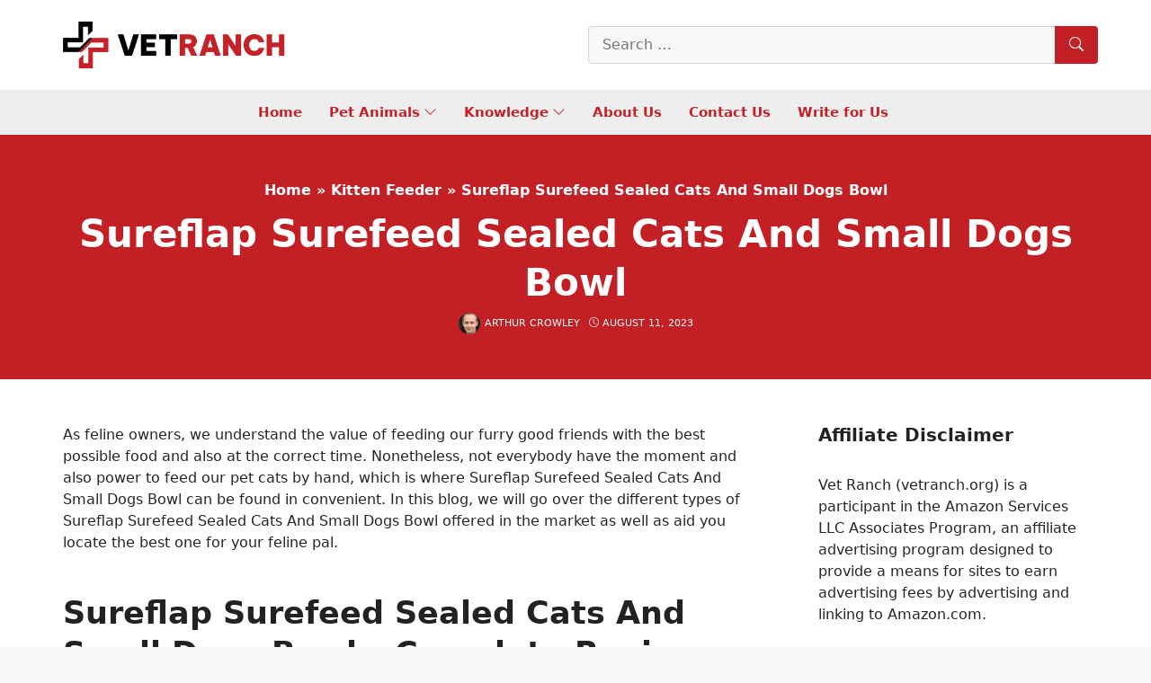

--- FILE ---
content_type: text/html; charset=UTF-8
request_url: https://vetranch.org/kitten-feeder/sureflap-surefeed-sealed-cats-and-small-dogs-bowl/
body_size: 60295
content:
<!DOCTYPE html>
<html lang="en-US" prefix="og: https://ogp.me/ns#">
<head><meta charset="UTF-8"><script>if(navigator.userAgent.match(/MSIE|Internet Explorer/i)||navigator.userAgent.match(/Trident\/7\..*?rv:11/i)){var href=document.location.href;if(!href.match(/[?&]nowprocket/)){if(href.indexOf("?")==-1){if(href.indexOf("#")==-1){document.location.href=href+"?nowprocket=1"}else{document.location.href=href.replace("#","?nowprocket=1#")}}else{if(href.indexOf("#")==-1){document.location.href=href+"&nowprocket=1"}else{document.location.href=href.replace("#","&nowprocket=1#")}}}}</script><script>class RocketLazyLoadScripts{constructor(){this.v="1.2.5.1",this.triggerEvents=["keydown","mousedown","mousemove","touchmove","touchstart","touchend","wheel"],this.userEventHandler=this._triggerListener.bind(this),this.touchStartHandler=this._onTouchStart.bind(this),this.touchMoveHandler=this._onTouchMove.bind(this),this.touchEndHandler=this._onTouchEnd.bind(this),this.clickHandler=this._onClick.bind(this),this.interceptedClicks=[],this.interceptedClickListeners=[],this._interceptClickListeners(this),window.addEventListener("pageshow",e=>{this.persisted=e.persisted,this.everythingLoaded&&this._triggerLastFunctions()}),document.addEventListener("DOMContentLoaded",()=>{this._preconnect3rdParties()}),this.delayedScripts={normal:[],async:[],defer:[]},this.trash=[],this.allJQueries=[]}_addUserInteractionListener(e){if(document.hidden){e._triggerListener();return}this.triggerEvents.forEach(t=>window.addEventListener(t,e.userEventHandler,{passive:!0})),window.addEventListener("touchstart",e.touchStartHandler,{passive:!0}),window.addEventListener("mousedown",e.touchStartHandler),document.addEventListener("visibilitychange",e.userEventHandler)}_removeUserInteractionListener(){this.triggerEvents.forEach(e=>window.removeEventListener(e,this.userEventHandler,{passive:!0})),document.removeEventListener("visibilitychange",this.userEventHandler)}_onTouchStart(e){"HTML"!==e.target.tagName&&(window.addEventListener("touchend",this.touchEndHandler),window.addEventListener("mouseup",this.touchEndHandler),window.addEventListener("touchmove",this.touchMoveHandler,{passive:!0}),window.addEventListener("mousemove",this.touchMoveHandler),e.target.addEventListener("click",this.clickHandler),this._disableOtherEventListeners(e.target,!0),this._renameDOMAttribute(e.target,"onclick","rocket-onclick"),this._pendingClickStarted())}_onTouchMove(e){window.removeEventListener("touchend",this.touchEndHandler),window.removeEventListener("mouseup",this.touchEndHandler),window.removeEventListener("touchmove",this.touchMoveHandler,{passive:!0}),window.removeEventListener("mousemove",this.touchMoveHandler),e.target.removeEventListener("click",this.clickHandler),this._disableOtherEventListeners(e.target,!1),this._renameDOMAttribute(e.target,"rocket-onclick","onclick"),this._pendingClickFinished()}_onTouchEnd(){window.removeEventListener("touchend",this.touchEndHandler),window.removeEventListener("mouseup",this.touchEndHandler),window.removeEventListener("touchmove",this.touchMoveHandler,{passive:!0}),window.removeEventListener("mousemove",this.touchMoveHandler)}_onClick(e){e.target.removeEventListener("click",this.clickHandler),this._disableOtherEventListeners(e.target,!1),this._renameDOMAttribute(e.target,"rocket-onclick","onclick"),this.interceptedClicks.push(e),e.preventDefault(),e.stopPropagation(),e.stopImmediatePropagation(),this._pendingClickFinished()}_replayClicks(){window.removeEventListener("touchstart",this.touchStartHandler,{passive:!0}),window.removeEventListener("mousedown",this.touchStartHandler),this.interceptedClicks.forEach(e=>{e.target.dispatchEvent(new MouseEvent("click",{view:e.view,bubbles:!0,cancelable:!0}))})}_interceptClickListeners(e){EventTarget.prototype.addEventListenerBase=EventTarget.prototype.addEventListener,EventTarget.prototype.addEventListener=function(t,i,r){"click"!==t||e.windowLoaded||i===e.clickHandler||e.interceptedClickListeners.push({target:this,func:i,options:r}),(this||window).addEventListenerBase(t,i,r)}}_disableOtherEventListeners(e,t){this.interceptedClickListeners.forEach(i=>{i.target===e&&(t?e.removeEventListener("click",i.func,i.options):e.addEventListener("click",i.func,i.options))}),e.parentNode!==document.documentElement&&this._disableOtherEventListeners(e.parentNode,t)}_waitForPendingClicks(){return new Promise(e=>{this._isClickPending?this._pendingClickFinished=e:e()})}_pendingClickStarted(){this._isClickPending=!0}_pendingClickFinished(){this._isClickPending=!1}_renameDOMAttribute(e,t,i){e.hasAttribute&&e.hasAttribute(t)&&(event.target.setAttribute(i,event.target.getAttribute(t)),event.target.removeAttribute(t))}_triggerListener(){this._removeUserInteractionListener(this),"loading"===document.readyState?document.addEventListener("DOMContentLoaded",this._loadEverythingNow.bind(this)):this._loadEverythingNow()}_preconnect3rdParties(){let e=[];document.querySelectorAll("script[type=rocketlazyloadscript][data-rocket-src]").forEach(t=>{let i=t.getAttribute("data-rocket-src");if(i&&0!==i.indexOf("data:")){0===i.indexOf("//")&&(i=location.protocol+i);try{let r=new URL(i).origin;r!==location.origin&&e.push({src:r,crossOrigin:t.crossOrigin||"module"===t.getAttribute("data-rocket-type")})}catch(n){}}}),e=[...new Map(e.map(e=>[JSON.stringify(e),e])).values()],this._batchInjectResourceHints(e,"preconnect")}async _loadEverythingNow(){this.lastBreath=Date.now(),this._delayEventListeners(this),this._delayJQueryReady(this),this._handleDocumentWrite(),this._registerAllDelayedScripts(),this._preloadAllScripts(),await this._loadScriptsFromList(this.delayedScripts.normal),await this._loadScriptsFromList(this.delayedScripts.defer),await this._loadScriptsFromList(this.delayedScripts.async);try{await this._triggerDOMContentLoaded(),await this._pendingWebpackRequests(this),await this._triggerWindowLoad()}catch(e){console.error(e)}window.dispatchEvent(new Event("rocket-allScriptsLoaded")),this.everythingLoaded=!0,this._waitForPendingClicks().then(()=>{this._replayClicks()}),this._emptyTrash()}_registerAllDelayedScripts(){document.querySelectorAll("script[type=rocketlazyloadscript]").forEach(e=>{e.hasAttribute("data-rocket-src")?e.hasAttribute("async")&&!1!==e.async?this.delayedScripts.async.push(e):e.hasAttribute("defer")&&!1!==e.defer||"module"===e.getAttribute("data-rocket-type")?this.delayedScripts.defer.push(e):this.delayedScripts.normal.push(e):this.delayedScripts.normal.push(e)})}async _transformScript(e){if(await this._littleBreath(),!0===e.noModule&&"noModule"in HTMLScriptElement.prototype){e.setAttribute("data-rocket-status","skipped");return}return new Promise(t=>{let i;function r(){(i||e).setAttribute("data-rocket-status","executed"),t()}try{if(navigator.userAgent.indexOf("Firefox/")>0||""===navigator.vendor)i=document.createElement("script"),[...e.attributes].forEach(e=>{let t=e.nodeName;"type"!==t&&("data-rocket-type"===t&&(t="type"),"data-rocket-src"===t&&(t="src"),i.setAttribute(t,e.nodeValue))}),e.text&&(i.text=e.text),i.hasAttribute("src")?(i.addEventListener("load",r),i.addEventListener("error",function(){i.setAttribute("data-rocket-status","failed"),t()}),setTimeout(()=>{i.isConnected||t()},1)):(i.text=e.text,r()),e.parentNode.replaceChild(i,e);else{let n=e.getAttribute("data-rocket-type"),s=e.getAttribute("data-rocket-src");n?(e.type=n,e.removeAttribute("data-rocket-type")):e.removeAttribute("type"),e.addEventListener("load",r),e.addEventListener("error",function(){e.setAttribute("data-rocket-status","failed"),t()}),s?(e.removeAttribute("data-rocket-src"),e.src=s):e.src="data:text/javascript;base64,"+window.btoa(unescape(encodeURIComponent(e.text)))}}catch(a){e.setAttribute("data-rocket-status","failed"),t()}})}async _loadScriptsFromList(e){let t=e.shift();return t&&t.isConnected?(await this._transformScript(t),this._loadScriptsFromList(e)):Promise.resolve()}_preloadAllScripts(){this._batchInjectResourceHints([...this.delayedScripts.normal,...this.delayedScripts.defer,...this.delayedScripts.async],"preload")}_batchInjectResourceHints(e,t){var i=document.createDocumentFragment();e.forEach(e=>{let r=e.getAttribute&&e.getAttribute("data-rocket-src")||e.src;if(r){let n=document.createElement("link");n.href=r,n.rel=t,"preconnect"!==t&&(n.as="script"),e.getAttribute&&"module"===e.getAttribute("data-rocket-type")&&(n.crossOrigin=!0),e.crossOrigin&&(n.crossOrigin=e.crossOrigin),e.integrity&&(n.integrity=e.integrity),i.appendChild(n),this.trash.push(n)}}),document.head.appendChild(i)}_delayEventListeners(e){let t={};function i(i,r){return t[r].eventsToRewrite.indexOf(i)>=0&&!e.everythingLoaded?"rocket-"+i:i}function r(e,r){var n;!t[n=e]&&(t[n]={originalFunctions:{add:n.addEventListener,remove:n.removeEventListener},eventsToRewrite:[]},n.addEventListener=function(){arguments[0]=i(arguments[0],n),t[n].originalFunctions.add.apply(n,arguments)},n.removeEventListener=function(){arguments[0]=i(arguments[0],n),t[n].originalFunctions.remove.apply(n,arguments)}),t[e].eventsToRewrite.push(r)}function n(t,i){let r=t[i];t[i]=null,Object.defineProperty(t,i,{get:()=>r||function(){},set(n){e.everythingLoaded?r=n:t["rocket"+i]=r=n}})}r(document,"DOMContentLoaded"),r(window,"DOMContentLoaded"),r(window,"load"),r(window,"pageshow"),r(document,"readystatechange"),n(document,"onreadystatechange"),n(window,"onload"),n(window,"onpageshow")}_delayJQueryReady(e){let t;function i(t){return e.everythingLoaded?t:t.split(" ").map(e=>"load"===e||0===e.indexOf("load.")?"rocket-jquery-load":e).join(" ")}function r(r){if(r&&r.fn&&!e.allJQueries.includes(r)){r.fn.ready=r.fn.init.prototype.ready=function(t){return e.domReadyFired?t.bind(document)(r):document.addEventListener("rocket-DOMContentLoaded",()=>t.bind(document)(r)),r([])};let n=r.fn.on;r.fn.on=r.fn.init.prototype.on=function(){return this[0]===window&&("string"==typeof arguments[0]||arguments[0]instanceof String?arguments[0]=i(arguments[0]):"object"==typeof arguments[0]&&Object.keys(arguments[0]).forEach(e=>{let t=arguments[0][e];delete arguments[0][e],arguments[0][i(e)]=t})),n.apply(this,arguments),this},e.allJQueries.push(r)}t=r}r(window.jQuery),Object.defineProperty(window,"jQuery",{get:()=>t,set(e){r(e)}})}async _pendingWebpackRequests(e){let t=document.querySelector("script[data-webpack]");async function i(){return new Promise(e=>{t.addEventListener("load",e),t.addEventListener("error",e)})}t&&(await i(),await e._requestAnimFrame(),await e._pendingWebpackRequests(e))}async _triggerDOMContentLoaded(){this.domReadyFired=!0,await this._littleBreath(),document.dispatchEvent(new Event("rocket-readystatechange")),await this._littleBreath(),document.rocketonreadystatechange&&document.rocketonreadystatechange(),await this._littleBreath(),document.dispatchEvent(new Event("rocket-DOMContentLoaded")),await this._littleBreath(),window.dispatchEvent(new Event("rocket-DOMContentLoaded"))}async _triggerWindowLoad(){await this._littleBreath(),document.dispatchEvent(new Event("rocket-readystatechange")),await this._littleBreath(),document.rocketonreadystatechange&&document.rocketonreadystatechange(),await this._littleBreath(),window.dispatchEvent(new Event("rocket-load")),await this._littleBreath(),window.rocketonload&&window.rocketonload(),await this._littleBreath(),this.allJQueries.forEach(e=>e(window).trigger("rocket-jquery-load")),await this._littleBreath();let e=new Event("rocket-pageshow");e.persisted=this.persisted,window.dispatchEvent(e),await this._littleBreath(),window.rocketonpageshow&&window.rocketonpageshow({persisted:this.persisted}),this.windowLoaded=!0}_triggerLastFunctions(){document.onreadystatechange&&document.onreadystatechange(),window.onload&&window.onload(),window.onpageshow&&window.onpageshow({persisted:this.persisted})}_handleDocumentWrite(){let e=new Map;document.write=document.writeln=function(t){let i=document.currentScript;i||console.error("WPRocket unable to document.write this: "+t);let r=document.createRange(),n=i.parentElement,s=e.get(i);void 0===s&&(s=i.nextSibling,e.set(i,s));let a=document.createDocumentFragment();r.setStart(a,0),a.appendChild(r.createContextualFragment(t)),n.insertBefore(a,s)}}async _littleBreath(){Date.now()-this.lastBreath>45&&(await this._requestAnimFrame(),this.lastBreath=Date.now())}async _requestAnimFrame(){return document.hidden?new Promise(e=>setTimeout(e)):new Promise(e=>requestAnimationFrame(e))}_emptyTrash(){this.trash.forEach(e=>e.remove())}static run(){let e=new RocketLazyLoadScripts;e._addUserInteractionListener(e)}}RocketLazyLoadScripts.run();</script>
	
	<link rel="profile" href="https://gmpg.org/xfn/11">
		<style>img:is([sizes="auto" i], [sizes^="auto," i]) { contain-intrinsic-size: 3000px 1500px }</style>
	<meta name="viewport" content="width=device-width, initial-scale=1">
<!-- Search Engine Optimization by Rank Math - https://rankmath.com/ -->
<title>Sureflap Surefeed Sealed Cats And Small Dogs Bowl 2025 - Vet Ranch - We Love Pets</title><style id="rocket-critical-css">:root{--nvt-primary:#4b4545;--nvt-secondary:#999395;--nvt-success:#198754;--nvt-info:#0dcaf0;--nvt-warning:#ffc107;--nvt-link:#0d6efd;--nvt-link-hover:#0a58ca;--nvt-base:#212529;--nvt-title:#222;--nvt-meta:#4b4545;--nvt-heading:#222;--nvt-white:#ffffff;--nvt-dark:#212529;--nvt-contrast:#f7f8f9;--nvt-grid-gap:10px;--nvt-row-gap:30px;--nvt-column-gap:15px;--nvt-wide-width-size:1200px;--nvt-content-width-size:calc( 1200px - 60px )}html,body,ol,li,h1{margin:0;padding:0;border:0}html{font-family:sans-serif;-webkit-text-size-adjust:100%;-ms-text-size-adjust:100%;-webkit-font-smoothing:antialiased;-moz-osx-font-smoothing:grayscale}main{display:block}html{box-sizing:border-box}*,::before,::after{box-sizing:inherit}button,input{font-family:inherit;font-size:100%;margin:0}[type="search"]{-webkit-appearance:textfield;outline-offset:2px}[type="search"]::-webkit-search-decoration{-webkit-appearance:none}::-moz-focus-inner{border-style:none;padding:0}:-moz-focusring{outline:1px dotted ButtonText}body{background-color:var(--nvt-contrast);color:var(--nvt-base)}body,button,input{font-family:-apple-system,system-ui,BlinkMacSystemFont,"Segoe UI",Helvetica,Arial,sans-serif,"Apple Color Emoji","Segoe UI Emoji","Segoe UI Symbol";font-weight:400;text-transform:none;font-size:16px;line-height:1.5}h1{font-family:inherit;font-size:100%;font-style:inherit;font-weight:inherit;color:var(--nvt-heading)}h1{font-size:42px;margin-bottom:20px;line-height:1.3em;font-weight:400;text-transform:none}ol{list-style:decimal}ol{margin:0 0 1.5em}li>ol{margin-bottom:0;margin-left:1.5em}small{font-size:75%}img{height:auto;max-width:100%}button,[type="button"]{-webkit-appearance:button}button{background:var(--nvt-primary);color:var(--nvt-white);border:1px solid transparent;border-radius:0;padding:8px 15px}input[type="search"]{-webkit-appearance:none;border:1px solid #ced4da;padding:8px 15px;max-width:100%;color:var(--nvt-base);background-color:var(--nvt-contrast)}a{text-decoration:none;color:var(--nvt-link)}.size-full{max-width:100%;height:auto}.screen-reader-text{border:0;clip:rect(1px,1px,1px,1px);-webkit-clip-path:inset(50%);clip-path:inset(50%);height:1px;margin:-1px;overflow:hidden;padding:0;position:absolute!important;width:1px;word-wrap:normal!important}.nevo-navigation{z-index:99;padding:0;clear:both;display:block}.builder-item-focus{display:inline-flex;position:relative;align-items:center;height:100%}a.social-icons+a,a.social-icons>*+*{margin-left:8px}.search-form button.search-submit{border-radius:0;border:1px solid transparent;border-top-left-radius:0!important;border-bottom-left-radius:0!important}.search-submit{top:auto;right:-1px;left:auto;bottom:50%;transform:translateY(50%)}input.search-field{padding-right:60px}.byline,.single .byline{display:inline}.entry-header{word-wrap:break-word}.entry-title{margin-bottom:0}.entry-title{color:var(--nvt-title)}.entry-meta{font-size:11px;line-height:1.5;text-transform:uppercase}.entry-header .entry-meta{margin-top:.5em}.entry-header .entry-meta>*+*{margin-left:.5em}.entry-meta,.entry-meta a{color:var(--nvt-meta)}.site-main>*{margin-bottom:20px}.featured-image:not(:first-child),.post-image:not(:first-child){margin-top:30px}.post-image,.featured-image{line-height:0}.post-image img{-o-object-fit:cover;object-fit:cover}.nevo-icon{display:inline-flex;align-self:center}.nevo-icon svg{height:1em;width:1em;top:.125em;position:relative;fill:currentColor}img,svg{vertical-align:middle}.nevo-popup{position:fixed;z-index:100;top:0;right:0;bottom:0;left:0;opacity:0;display:none;visibility:hidden}.popup-background{position:absolute;top:0;right:0;bottom:0;left:0;background-color:rgba(0,0,0,0.5);color:var(--nvt-white)}.popup-body{position:absolute;top:0;bottom:0;max-width:calc(100% - 4rem);width:300px;height:100%;padding:30px;overflow-y:auto;background-color:var(--nvt-white)}.position-left .popup-body{left:0;-webkit-transform:translate(-100%,0);transform:translate(-100%,0)}.popup-header{font-size:20px;color:var(--nvt-dark);margin-bottom:20px;padding-bottom:10px;border-bottom:1px dashed #ccc}.nevo-popup .button-close{box-sizing:content-box;width:1em;height:1em;padding:0.5em;color:var(--nvt-dark);border:0;border-radius:.25rem;opacity:.5;background-color:transparent}.popup-content{text-align:left}.popup-content>*+*{margin-top:20px}.social-sharing a{height:40px;min-width:38px;margin:4px!important;border-radius:3px;font-size:16px;line-height:1.5;padding:6px 10px;border:1px solid #e9e9e9}.social-share-text span{padding:0 10px;font-weight:500}.social-icons{padding:6px;height:32px;min-width:32px;font-size:16px;line-height:1.5;border-radius:3px}.social-icons{flex:1;justify-content:center}.social-sharing:not(.focus) .social-hidden{display:none!important}.social-general a{color:#fff}span.social-label{position:relative;padding-left:8px;text-transform:capitalize}span.social-label:before{content:'';position:absolute;top:6px;left:-1px;width:1px;height:14px;background-color:var(--nvt-white);opacity:.5;z-index:1}.social-icons[class*="facebook"]{background-color:#3b5998}.social-icons[class*="linkedin"]{background-color:#0077b5}.social-icons[class*="vk"]{background-color:#45668e}.social-icons[class*="whatsapp"]{background-color:#25d366}.social-icons[class*="email"]{background-color:#424345}.social-icons[class*="viber"]{background-color:#9d62cc}.social-icons[class*="viadeo"]{background-color:#ff7452}.social-icons[class*="buffer"]{background-color:#444}.social-icons[class*="pocket"]{background-color:#ef4056}.social-icons[class*="skype"]{background-color:#00AFF0}.social-icons[class*="tumblr"]{background-color:#35465c}.social-icons[class*="telegram"]{background-color:#2CA5E0}.social-icons[class*="reddit"]{background-color:#ff4500}.social-icons[class*="digg"]{background-color:#005be2}.social-icons[class*="myspace"]{background-color:#323232}.social-icons[class*="gmail"]{background-color:#dd4b39}.social-icons[class*="amazon"]{background-color:#111}.social-icons[class*="sms"]{background-color:#4ea546}.social-icons[class*="blogger"]{background-color:#f59038}.social-icons[class*="yahoomail"]{background-color:#511295}.social-icons[class*="facebookmg"]{background-color:#0d87ff}@media (min-width:768px){.social-sharing a.social-icons{min-width:130px}}.position-relative{position:relative!important}.position-absolute{position:absolute!important}.align-items-center{align-items:center!important}.align-self-center{align-self:center!important}.justify-content-between{justify-content:space-between!important}.flex-wrap{flex-wrap:wrap!important}.flex-nowrap{flex-wrap:nowrap!important}.cv-col-12{width:100%}.h-100{height:100%!important}.d-none{display:none!important}.d-flex{display:flex!important}.d-inline-flex{display:inline-flex!important}.text-center{text-align:center!important}.justify-content-center{justify-content:center!important}@media (min-width:768px){.d-md-inline-flex{display:inline-flex!important}}@media only screen and (max-width:600px){.nevo-autocomplete input{width:18rem}}.elementor-screen-only,.screen-reader-text{position:absolute;top:-10000em;width:1px;height:1px;margin:-1px;padding:0;overflow:hidden;clip:rect(0,0,0,0);border:0}.elementor *{box-sizing:border-box}:root{--page-title-display:block}h1.entry-title{display:var(--page-title-display)}@media (min-width:1025px){#elementor-device-mode:after{content:"desktop"}}@media (min-width:-1){#elementor-device-mode:after{content:"widescreen"}}@media (max-width:-1){#elementor-device-mode:after{content:"laptop";content:"tablet_extra"}}@media (max-width:1024px){#elementor-device-mode:after{content:"tablet"}}@media (max-width:-1){#elementor-device-mode:after{content:"mobile_extra"}}@media (max-width:767px){#elementor-device-mode:after{content:"mobile"}}.elementor-kit-13{--e-global-color-primary:#C32127;--e-global-color-secondary:#C32127;--e-global-color-text:#000000;--e-global-color-accent:#61CE70;--e-global-typography-text-font-size:16px;--e-global-typography-accent-font-weight:500}.elementor-kit-13 a{color:#C32127}.elementor-kit-13 h1{color:#C32127}.elementor-kit-13 button{background-color:var(--e-global-color-primary)}h1.entry-title{display:var(--page-title-display)}#cookie-notice *{-webkit-box-sizing:border-box;-moz-box-sizing:border-box;box-sizing:border-box}#cookie-notice .cookie-notice-container{display:block}#cookie-notice.cookie-notice-hidden .cookie-notice-container{display:none}.cookie-notice-container{padding:15px 30px;text-align:center;width:100%;z-index:2}.cn-close-icon{position:absolute;right:15px;top:50%;margin-top:-10px;width:15px;height:15px;opacity:.5;padding:10px;outline:none}.cn-close-icon:before,.cn-close-icon:after{position:absolute;content:' ';height:15px;width:2px;top:3px;background-color:rgba(128,128,128,1)}.cn-close-icon:before{transform:rotate(45deg)}.cn-close-icon:after{transform:rotate(-45deg)}#cookie-notice .cn-button{margin:0 0 0 10px;display:inline-block}#cookie-notice .cn-button:not(.cn-button-custom){font-family:-apple-system,BlinkMacSystemFont,Arial,Roboto,"Helvetica Neue",sans-serif;font-weight:400;font-size:13px;letter-spacing:.25px;line-height:20px;margin:0 0 0 10px;text-align:center;text-transform:none;display:inline-block;touch-action:manipulation;white-space:nowrap;outline:none;box-shadow:none;text-shadow:none;border:none;-webkit-border-radius:3px;-moz-border-radius:3px;border-radius:3px;text-decoration:none;padding:8.5px 10px;line-height:1;color:inherit}.cn-text-container{margin:0 0 6px}.cn-text-container,.cn-buttons-container{display:inline-block}@media all and (max-width:900px){.cookie-notice-container #cn-notice-text{display:block}.cookie-notice-container #cn-notice-buttons{display:block}#cookie-notice .cn-button{margin:0 5px 5px}}@media all and (max-width:480px){.cookie-notice-container{padding:15px 25px}}.egg-container a{background-color:transparent}.egg-container small{font-size:80%}.egg-container *{-webkit-box-sizing:border-box;-moz-box-sizing:border-box;box-sizing:border-box}.egg-container *:before,.egg-container *:after{-webkit-box-sizing:border-box;-moz-box-sizing:border-box;box-sizing:border-box}.egg-container a{text-decoration:none}.egg-container small{font-size:85%}.egg-container .text-center{text-align:center}.egg-container .text-muted{color:#777}.egg-container .btn{display:inline-block;padding:7px 14px;margin-bottom:0;font-size:14px;font-weight:bold;line-height:1.42857143;text-align:center;white-space:nowrap;vertical-align:middle;-ms-touch-action:manipulation;touch-action:manipulation;background-image:none;border:1px solid transparent;border-radius:4px}.egg-container .btn-danger{color:#fff;background-color:#d9534f;border-color:#d43f3a}.egg-container .btn-block{display:block;width:100%}@-ms-viewport{width:device-width}.egg-container .visible-xs{display:none!important}@media (max-width:767px){.egg-container .visible-xs{display:block!important}}.egg-container .cegg-mt10{margin-top:10px}.egg-container .title-case:first-letter{text-transform:capitalize}@media (max-width:768px){.egg-container .row-products .btn{padding:5px 2px;font-size:12px;line-height:1.3;border-radius:3}}@font-face{font-display:swap;src:url(https://vetranch.org/wp-content/plugins/fixed-toc/frontend/assets/fonts/icons.eot?45335921);src:url(https://vetranch.org/wp-content/plugins/fixed-toc/frontend/assets/fonts/icons.eot?45335921#iefix) format("embedded-opentype"),url(https://vetranch.org/wp-content/plugins/fixed-toc/frontend/assets/fonts/icons.woff2?45335921) format("woff2"),url(https://vetranch.org/wp-content/plugins/fixed-toc/frontend/assets/fonts/icons.woff?45335921) format("woff"),url(https://vetranch.org/wp-content/plugins/fixed-toc/frontend/assets/fonts/icons.ttf?45335921) format("truetype"),url(https://vetranch.org/wp-content/plugins/fixed-toc/frontend/assets/fonts/icons.svg?45335921#fontello) format("svg");font-family:"ftwp-icon"}#ftwp-container.ftwp-wrap,#ftwp-container.ftwp-wrap button,#ftwp-container.ftwp-wrap ol,#ftwp-container.ftwp-wrap li,#ftwp-container.ftwp-wrap li::before,#ftwp-container.ftwp-wrap li::after,#ftwp-container.ftwp-wrap a,#ftwp-container.ftwp-wrap a:link,#ftwp-container.ftwp-wrap a:visited,#ftwp-container.ftwp-wrap nav,#ftwp-container.ftwp-wrap header,#ftwp-container.ftwp-wrap div,#ftwp-container.ftwp-wrap span{margin:0;padding:0;line-height:inherit;font:inherit;color:inherit;background:transparent;box-shadow:none;text-shadow:none;text-decoration:none;text-align:inherit;border:none;outline:none;box-sizing:border-box;border-radius:0;clear:none}#ftwp-container.ftwp-wrap button{min-height:initial}#ftwp-container.ftwp-wrap li{list-style:none}#ftwp-container.ftwp-wrap li::before,#ftwp-container.ftwp-wrap li::after{display:none}#ftwp-container.ftwp-wrap header::before,#ftwp-container.ftwp-wrap nav::before{display:none}#ftwp-container.ftwp-wrap{font-family:inherit;font-size:12px}#ftwp-container.ftwp-wrap #ftwp-list .ftwp-anchor::before,#ftwp-container.ftwp-wrap .ftwp-icon-collapse,#ftwp-container.ftwp-wrap .ftwp-icon-expand,#ftwp-container.ftwp-wrap .ftwp-icon-number{display:inline-block;font-family:"ftwp-icon";font-style:normal;font-weight:normal;-webkit-font-smoothing:antialiased;-moz-osx-font-smoothing:grayscale}#ftwp-container.ftwp-wrap .ftwp-icon-number::before{content:"\f0cb"}#ftwp-container.ftwp-wrap .ftwp-icon-expand::before{content:"\e801"}#ftwp-container.ftwp-wrap .ftwp-icon-collapse::before{content:"\e800"}#ftwp-container.ftwp-wrap #ftwp-trigger{display:inline-block;width:50px;height:50px;background:rgba(238,238,238,0.95);color:#333;font-size:30px;position:relative}#ftwp-container.ftwp-wrap #ftwp-trigger .ftwp-trigger-icon{position:absolute;top:50%;left:50%;-webkit-transform:translate(-50%,-50%);-ms-transform:translate(-50%,-50%);transform:translate(-50%,-50%)}#ftwp-container.ftwp-wrap #ftwp-contents{width:250px;max-width:100%;overflow:hidden;height:auto;max-height:100%}#ftwp-container.ftwp-wrap #ftwp-header{color:#333;background:rgba(238,238,238,0.95);padding:10px 10px;font-size:19.2px;line-height:1.5}#ftwp-container.ftwp-wrap #ftwp-header-control{float:left;margin-right:5px}#ftwp-container.ftwp-wrap #ftwp-header-title{font-weight:bold;display:block;overflow:hidden;width:auto}#ftwp-container.ftwp-wrap #ftwp-header-minimize{float:right;margin-left:5px;width:25px;text-align:center;opacity:0.5}#ftwp-container.ftwp-wrap #ftwp-header::after{content:"";display:table;clear:both}#ftwp-container.ftwp-wrap #ftwp-list{color:#333;font-size:12px;background:rgba(238,238,238,0.95);line-height:1.2;overflow-y:auto;width:100%}#ftwp-container.ftwp-wrap #ftwp-list .ftwp-item{text-indent:0;overflow:hidden}#ftwp-container.ftwp-wrap #ftwp-list .ftwp-anchor{display:block;padding:5px 10px;z-index:10;overflow:hidden;position:relative}#ftwp-container #ftwp-trigger.ftwp-border-medium,#ftwp-container #ftwp-contents.ftwp-border-medium{border-color:rgba(51,51,51,0.95);border-style:solid;border-width:2px}#ftwp-container #ftwp-trigger.ftwp-border-medium{font-size:29px}#ftwp-container.ftwp-wrap .ftwp-shape-round{border-radius:7px}#ftwp-container #ftwp-list .ftwp-anchor::before{float:left;font-size:4.8px;line-height:3;margin-right:10px}#ftwp-container #ftwp-list .ftwp-text{display:block;overflow:hidden}#ftwp-container #ftwp-list.ftwp-liststyle-decimal{counter-reset:List}#ftwp-container #ftwp-list.ftwp-liststyle-decimal .ftwp-item{counter-increment:List}#ftwp-container #ftwp-list.ftwp-liststyle-decimal .ftwp-anchor::before{font-size:12px;line-height:1.2;font-family:inherit;content:counters(List,".")}#ftwp-container #ftwp-list.ftwp-list-nest .ftwp-sub .ftwp-anchor::before{margin-left:20px}#ftwp-container #ftwp-list.ftwp-list-nest .ftwp-sub .ftwp-sub .ftwp-anchor::before{margin-left:40px}#ftwp-container #ftwp-list.ftwp-list-nest.ftwp-liststyle-decimal ol{counter-reset:List}#ftwp-container #ftwp-list.ftwp-list-nest.ftwp-colexp .ftwp-collapse>.ftwp-sub,#ftwp-container #ftwp-list.ftwp-list-nest.ftwp-colexp .ftwp-collapse>.ftwp-sub *{height:0;visibility:hidden;padding:0;margin:0}#ftwp-container #ftwp-list.ftwp-list-nest.ftwp-colexp-icon .ftwp-anchor{padding-left:32px}#ftwp-container #ftwp-list.ftwp-list-nest.ftwp-colexp .ftwp-has-sub{position:relative}#ftwp-container #ftwp-list.ftwp-list-nest.ftwp-colexp .ftwp-icon-collapse,#ftwp-container #ftwp-list.ftwp-list-nest.ftwp-colexp .ftwp-icon-expand{position:absolute;left:0;top:0;padding:5px 10px;box-sizing:content-box;opacity:0.5;z-index:20}#ftwp-container #ftwp-list.ftwp-list-nest.ftwp-colexp .ftwp-has-sub .ftwp-has-sub>.ftwp-icon-collapse{left:20px}#ftwp-container #ftwp-list.ftwp-strong-first>.ftwp-item>.ftwp-anchor .ftwp-text{font-weight:bold;font-size:13.2px}#ftwp-container #ftwp-list.ftwp-strong-first.ftwp-liststyle-decimal>.ftwp-item>.ftwp-anchor::before{font-size:13.2px;font-weight:bold}#ftwp-container #ftwp-list.ftwp-effect-bounce-to-right .ftwp-text::before{content:"";position:absolute;z-index:-1;top:0;right:0;bottom:0;left:0;background:rgba(221,51,51,0.95)}#ftwp-container #ftwp-list.ftwp-effect-bounce-to-right .ftwp-text::before{-webkit-transform:scaleX(0);-ms-transform:scaleX(0);transform:scaleX(0);-webkit-transform-origin:left center;-ms-transform-origin:left center;transform-origin:left center}.ftwp-in-post#ftwp-container-outer #ftwp-contents{height:auto;overflow-y:hidden;position:relative;z-index:1}.ftwp-in-post#ftwp-container-outer #ftwp-trigger{visibility:hidden;position:absolute;top:-9999px;z-index:-10}.ftwp-in-post#ftwp-container-outer.ftwp-float-none #ftwp-contents{width:100%}#ftwp-container.ftwp-hidden-state{opacity:0;visibility:hidden;z-index:-9999;position:fixed;top:0;left:0}</style>
<meta name="description" content="As feline owners, we understand the value of feeding our furry good friends with the best possible food and also at the correct time. Nonetheless, not"/>
<meta name="robots" content="follow, index, max-snippet:-1, max-video-preview:-1, max-image-preview:large"/>
<link rel="canonical" href="https://vetranch.org/kitten-feeder/sureflap-surefeed-sealed-cats-and-small-dogs-bowl/" />
<meta property="og:locale" content="en_US" />
<meta property="og:type" content="article" />
<meta property="og:title" content="Sureflap Surefeed Sealed Cats And Small Dogs Bowl 2025 - Vet Ranch - We Love Pets" />
<meta property="og:description" content="As feline owners, we understand the value of feeding our furry good friends with the best possible food and also at the correct time. Nonetheless, not" />
<meta property="og:url" content="https://vetranch.org/kitten-feeder/sureflap-surefeed-sealed-cats-and-small-dogs-bowl/" />
<meta property="og:site_name" content="Vet Ranch" />
<meta property="article:author" content="https://www.facebook.com/Arthurcrowley123/" />
<meta property="article:section" content="Kitten Feeder" />
<meta property="og:image" content="https://vetranch.org/wp-content/uploads/2023/08/surefeed-split-bowl-blue.jpg" />
<meta property="og:image:secure_url" content="https://vetranch.org/wp-content/uploads/2023/08/surefeed-split-bowl-blue.jpg" />
<meta property="og:image:width" content="330" />
<meta property="og:image:height" content="295" />
<meta property="og:image:alt" content="SureFeed Split Bowl Blue" />
<meta property="og:image:type" content="image/jpeg" />
<meta property="article:published_time" content="2023-08-11T02:15:33+00:00" />
<meta name="twitter:card" content="summary_large_image" />
<meta name="twitter:title" content="Sureflap Surefeed Sealed Cats And Small Dogs Bowl 2025 - Vet Ranch - We Love Pets" />
<meta name="twitter:description" content="As feline owners, we understand the value of feeding our furry good friends with the best possible food and also at the correct time. Nonetheless, not" />
<meta name="twitter:creator" content="@arthurcrowley_vetranch" />
<meta name="twitter:image" content="https://vetranch.org/wp-content/uploads/2023/08/surefeed-split-bowl-blue.jpg" />
<meta name="twitter:label1" content="Written by" />
<meta name="twitter:data1" content="Arthur Crowley" />
<meta name="twitter:label2" content="Time to read" />
<meta name="twitter:data2" content="3 minutes" />
<script type="application/ld+json" class="rank-math-schema">{"@context":"https://schema.org","@graph":[{"@type":["Person","Organization"],"@id":"https://vetranch.org/#person","name":"vetranch_xq0xyn","logo":{"@type":"ImageObject","@id":"https://vetranch.org/#logo","url":"https://vetranch.org/wp-content/uploads/2022/08/VET-RANCH-LOGO.png","contentUrl":"https://vetranch.org/wp-content/uploads/2022/08/VET-RANCH-LOGO.png","caption":"Vet Ranch","inLanguage":"en-US"},"image":{"@type":"ImageObject","@id":"https://vetranch.org/#logo","url":"https://vetranch.org/wp-content/uploads/2022/08/VET-RANCH-LOGO.png","contentUrl":"https://vetranch.org/wp-content/uploads/2022/08/VET-RANCH-LOGO.png","caption":"Vet Ranch","inLanguage":"en-US"}},{"@type":"WebSite","@id":"https://vetranch.org/#website","url":"https://vetranch.org","name":"Vet Ranch","publisher":{"@id":"https://vetranch.org/#person"},"inLanguage":"en-US"},{"@type":"ImageObject","@id":"https://vetranch.org/wp-content/uploads/2023/08/surefeed-split-bowl-blue.jpg","url":"https://vetranch.org/wp-content/uploads/2023/08/surefeed-split-bowl-blue.jpg","width":"330","height":"295","caption":"SureFeed Split Bowl Blue","inLanguage":"en-US"},{"@type":"BreadcrumbList","@id":"https://vetranch.org/kitten-feeder/sureflap-surefeed-sealed-cats-and-small-dogs-bowl/#breadcrumb","itemListElement":[{"@type":"ListItem","position":"1","item":{"@id":"https://vetranch.org","name":"Home"}},{"@type":"ListItem","position":"2","item":{"@id":"https://vetranch.org/kitten-feeder/","name":"Kitten Feeder"}},{"@type":"ListItem","position":"3","item":{"@id":"https://vetranch.org/kitten-feeder/sureflap-surefeed-sealed-cats-and-small-dogs-bowl/","name":"Sureflap Surefeed Sealed Cats And Small Dogs Bowl"}}]},{"@type":"WebPage","@id":"https://vetranch.org/kitten-feeder/sureflap-surefeed-sealed-cats-and-small-dogs-bowl/#webpage","url":"https://vetranch.org/kitten-feeder/sureflap-surefeed-sealed-cats-and-small-dogs-bowl/","name":"Sureflap Surefeed Sealed Cats And Small Dogs Bowl 2025 - Vet Ranch - We Love Pets","datePublished":"2023-08-11T02:15:33+00:00","dateModified":"2023-08-11T02:15:33+00:00","isPartOf":{"@id":"https://vetranch.org/#website"},"primaryImageOfPage":{"@id":"https://vetranch.org/wp-content/uploads/2023/08/surefeed-split-bowl-blue.jpg"},"inLanguage":"en-US","breadcrumb":{"@id":"https://vetranch.org/kitten-feeder/sureflap-surefeed-sealed-cats-and-small-dogs-bowl/#breadcrumb"}},{"@type":"Person","@id":"https://vetranch.org/author/arthurcrowley/","name":"Arthur Crowley","url":"https://vetranch.org/author/arthurcrowley/","image":{"@type":"ImageObject","@id":"https://secure.gravatar.com/avatar/dd50969e86df185de1190482c8c697ac567428549333bdb6f3757c5c181a22a2?s=96&amp;d=mm&amp;r=g","url":"https://secure.gravatar.com/avatar/dd50969e86df185de1190482c8c697ac567428549333bdb6f3757c5c181a22a2?s=96&amp;d=mm&amp;r=g","caption":"Arthur Crowley","inLanguage":"en-US"},"sameAs":["https://vetranch.org/","https://www.facebook.com/Arthurcrowley123/","https://twitter.com/arthurcrowley_vetranch","https://www.facebook.com/vetranchus"]},{"@type":"BlogPosting","headline":"Sureflap Surefeed Sealed Cats And Small Dogs Bowl 2025 - Vet Ranch - We Love Pets","datePublished":"2023-08-11T02:15:33+00:00","dateModified":"2023-08-11T02:15:33+00:00","articleSection":"Kitten Feeder","author":{"@id":"https://vetranch.org/author/arthurcrowley/","name":"Arthur Crowley"},"publisher":{"@id":"https://vetranch.org/#person"},"description":"As feline owners, we understand the value of feeding our furry good friends with the best possible food and also at the correct time. Nonetheless, not","name":"Sureflap Surefeed Sealed Cats And Small Dogs Bowl 2025 - Vet Ranch - We Love Pets","@id":"https://vetranch.org/kitten-feeder/sureflap-surefeed-sealed-cats-and-small-dogs-bowl/#richSnippet","isPartOf":{"@id":"https://vetranch.org/kitten-feeder/sureflap-surefeed-sealed-cats-and-small-dogs-bowl/#webpage"},"image":{"@id":"https://vetranch.org/wp-content/uploads/2023/08/surefeed-split-bowl-blue.jpg"},"inLanguage":"en-US","mainEntityOfPage":{"@id":"https://vetranch.org/kitten-feeder/sureflap-surefeed-sealed-cats-and-small-dogs-bowl/#webpage"}}]}</script>
<!-- /Rank Math WordPress SEO plugin -->


<style id='rank-math-toc-block-style-inline-css'>
.wp-block-rank-math-toc-block nav ol{counter-reset:item}.wp-block-rank-math-toc-block nav ol li{display:block}.wp-block-rank-math-toc-block nav ol li:before{content:counters(item, ".") " ";counter-increment:item}

</style>
<link rel='preload'  href='https://vetranch.org/wp-content/plugins/kk-star-ratings/src/core/public/css/kk-star-ratings.min.css' data-rocket-async="style" as="style" onload="this.onload=null;this.rel='stylesheet'" onerror="this.removeAttribute('data-rocket-async')"  media='all' />
<link rel='preload'  href='https://vetranch.org/wp-content/themes/nevo/assets/css/main.min.css' data-rocket-async="style" as="style" onload="this.onload=null;this.rel='stylesheet'" onerror="this.removeAttribute('data-rocket-async')"  media='all' />
<style id='nevo-style-inline-css'>
.bottom-header .nevo-nav-menu>li,.bottom-header .nevo-nav-menu>li>a{font-weight:600}.vertical-navigation .header-vertical-menu{color:#fff}.desktop-header .nevo-sticky-in-view .nevo-section-inner{height:50px}.mobile-header .nevo-sticky-in-view .nevo-section-inner{height:50px}.blog-cols .inside-article{border-style:dashed}.blog-cols .inside-article{border-top-width:1px;border-right-width:1px;border-bottom-width:1px;border-left-width:1px}.blog-cols .inside-article{border-top-left-radius:4px;border-top-right-radius:4px;border-bottom-right-radius:4px;border-bottom-left-radius:4px}.page-header:before{background-color:#c32026}.page-header .inside-page-header,.page-header .page-title,.page-header .entry-title,.page-header .inside-page-header .entry-meta{color:#fff;text-decoration-color:#fff}.page-header .inside-page-header a{color:#fff;text-decoration-color:#fff}.site-branding .main-title a{color:#c32026}.homepage-hero{--nvt-grid-gap:5px}.homepage-hero .nevo-item .nevo-thumb,.homepage-hero .nevo-item>.entry-header,.nevo-image-zoom .nevo-post-image{border-radius:4px}.nevo-post-section.section-newsone .post-image img,.nevo-post-section.section-newsone .nevo--item .nevo-thumb,.nevo-post-section.section-newsone .nevo--item .content-wrap,.nevo-post-section.section-newsone .nevo--item .entry-header{border-radius:4px}.nevo-post-section.section-newsthree .post-image img,.nevo-post-section.section-newsthree .nevo--item .nevo-thumb,.nevo-post-section.section-newsthree .nevo--item .content-wrap,.nevo-post-section.section-newsthree .nevo--item .entry-header{border-radius:4px}.nevo-post-section.section-newsfour .post-image img,.nevo-post-section.section-newsfour .nevo--item .nevo-thumb,.nevo-post-section.section-newsfour .nevo--item .content-wrap,.nevo-post-section.section-newsfour .nevo--item .entry-header{border-radius:4px}.middle-footer{border-style:solid;border-top-width:2px;border-right-width:0;border-bottom-width:0;border-left-width:0;border-color:#c32026}:root{--nvt-primary:#c32026;--nvt-secondary:#999395;--nvt-success:#198754;--nvt-info:#0dcaf0;--nvt-warning:#da5555;--nvt-link:#c32026;--nvt-link-hover:#c10006;--nvt-base:#212529;--nvt-title:#222;--nvt-meta:#0a0808;--nvt-heading:#222}body{background-color:#f7f8f9}.site{background-color:#fff}.separate-containers .inside-article,.separate-containers .comments-area,.one-container .site-content,.separate-containers .paging-navigation,.separate-containers .single-after-entry>*{background-color:#FFF}.site button,html input[type="button"],html input[type="reset"],html input[type="submit"],html a.button,html a.button:visited,.wp-block-button .wp-block-button__link:not(.has-background),.wp-block-search__button{background-color:#c32026}.entry-content a{text-decoration:underline}.bottom-header a,.bottom-header .nevo-nav-menu>li.menu-item>a{color:#c32026;text-decoration-color:#c32026}.bottom-header .nevo-section-inner:before{background-color:rgba(238,238,238,0.95)}.vertical-navigation .header-vertical-menu-fly-out{color:#fff;text-decoration-color:#fff}.site-branding img.sticky-logo-image{max-width:250px}body .separate-containers .widget-area .widget,body .separate-containers .paging-navigation,body .separate-containers .inside-article,body .separate-containers .comments-area,body .nevo-post-section-hero>.cv-row:not(.full-width),body .separate-containers .nevo-post-section,body .separate-containers .nevo-product-section,body .separate-containers .single-after-entry>*{padding:30px}body .header-section .inside-header,.page-header .inside-page-header,body .one-container .site-content,body .one-container .site-content.d-block,.footer-section .inside-footer{padding-left:30px;padding-right:30px}.blog-cols .post-image.alignleft,.blog-cols .post-image.alignright{margin-bottom:30px}.site-branding img.is-logo-image{max-width:250px}.site-branding img.transparent-logo-image{max-width:100px}.single-post-4 .page-header .inside-page-header{padding-top:300px;padding-bottom:30px}.single-post-5 .page-header .inside-page-header{padding-top:50px;padding-bottom:50px}.single-post-6 .page-header .inside-page-header{padding-top:300px;padding-bottom:100px}.header-search .sub-dropdown{width:250px}.header-search.search-box{width:100%}@media screen and (max-width:1024px){.vertical-navigation .header-vertical-menu-fly-out{color:#fff;text-decoration-color:#fff}body .separate-containers .widget-area .widget,body .separate-containers .paging-navigation,body .separate-containers .inside-article,body .separate-containers .comments-area,body .nevo-post-section-hero>.cv-row:not(.full-width),body .separate-containers .nevo-post-section,body .separate-containers .nevo-product-section,body .separate-containers .single-after-entry>*{padding:30px}body .header-section .inside-header,.page-header .inside-page-header,body .one-container .site-content,body .one-container .site-content.d-block,.footer-section .inside-footer{padding-left:30px;padding-right:30px}.blog-cols .post-image.alignleft,.blog-cols .post-image.alignright{margin-bottom:30px}.single-post-4 .page-header .inside-page-header{padding-top:200px;padding-bottom:30px}.single-post-5 .page-header .inside-page-header{padding-top:80px;padding-bottom:80px}.single-post-6 .page-header .inside-page-header{padding-top:200px;padding-bottom:100px}.header-search .sub-dropdown{width:250px}.header-search.search-box{width:100%}}@media screen and (max-width:568px){.vertical-navigation .header-vertical-menu-fly-out{color:#fff;text-decoration-color:#fff}body .separate-containers .widget-area .widget,body .separate-containers .paging-navigation,body .separate-containers .inside-article,body .separate-containers .comments-area,body .nevo-post-section-hero>.cv-row:not(.full-width),body .separate-containers .nevo-post-section,body .separate-containers .nevo-product-section,body .separate-containers .single-after-entry>*{padding:30px}body .header-section .inside-header,.page-header .inside-page-header,body .one-container .site-content,body .one-container .site-content.d-block,.footer-section .inside-footer{padding-left:30px;padding-right:30px}.blog-cols .post-image.alignleft,.blog-cols .post-image.alignright{margin-bottom:30px}.single-post-4 .page-header .inside-page-header{padding-top:100px;padding-bottom:30px}.single-post-5 .page-header .inside-page-header{padding-top:50px;padding-bottom:50px}.single-post-6 .page-header .inside-page-header{padding-top:100px;padding-bottom:100px}.header-search .sub-dropdown{width:250px}.header-search.search-box{width:100%}}
body{--nvt-wide-width-size:840px;--nvt-content-width-size:calc(840px - 60px)}
</style>
<link rel='preload'  href='https://vetranch.org/wp-content/plugins/nevo-pro/modules/header-items/css/style.min.css' data-rocket-async="style" as="style" onload="this.onload=null;this.rel='stylesheet'" onerror="this.removeAttribute('data-rocket-async')"  media='all' />
<link rel='preload'  href='https://vetranch.org/wp-content/plugins/nevo-pro/modules/header-transparent/css/style.min.css' data-rocket-async="style" as="style" onload="this.onload=null;this.rel='stylesheet'" onerror="this.removeAttribute('data-rocket-async')"  media='all' />
<link rel='preload'  href='https://vetranch.org/wp-content/plugins/nevo-pro/modules/header-sticky/css/style.min.css' data-rocket-async="style" as="style" onload="this.onload=null;this.rel='stylesheet'" onerror="this.removeAttribute('data-rocket-async')"  media='all' />
<link rel='preload'  href='https://vetranch.org/wp-content/plugins/nevo-pro/modules/magazine/css/style.min.css' data-rocket-async="style" as="style" onload="this.onload=null;this.rel='stylesheet'" onerror="this.removeAttribute('data-rocket-async')"  media='all' />
<link rel='preload'  href='https://vetranch.org/wp-content/plugins/nevo-pro/modules/mega-menu/css/style.min.css' data-rocket-async="style" as="style" onload="this.onload=null;this.rel='stylesheet'" onerror="this.removeAttribute('data-rocket-async')"  media='all' />
<link rel='preload'  href='https://vetranch.org/wp-content/plugins/nevo-pro/modules/search-autocomplete/css/style.min.css' data-rocket-async="style" as="style" onload="this.onload=null;this.rel='stylesheet'" onerror="this.removeAttribute('data-rocket-async')"  media='all' />
<link data-minify="1" rel='preload'  href='https://vetranch.org/wp-content/cache/min/1/wp-content/themes/nevo-child/style.css?ver=1763227763' data-rocket-async="style" as="style" onload="this.onload=null;this.rel='stylesheet'" onerror="this.removeAttribute('data-rocket-async')"  media='all' />
<link rel='preload'  href='https://vetranch.org/wp-content/plugins/content-egg/res/bootstrap/css/egg-bootstrap.min.css' data-rocket-async="style" as="style" onload="this.onload=null;this.rel='stylesheet'" onerror="this.removeAttribute('data-rocket-async')"  media='all' />
<link data-minify="1" rel='preload'  href='https://vetranch.org/wp-content/cache/min/1/wp-content/plugins/content-egg/res/css/products.css?ver=1763227763' data-rocket-async="style" as="style" onload="this.onload=null;this.rel='stylesheet'" onerror="this.removeAttribute('data-rocket-async')"  media='all' />
<style id='egg-products-inline-css'>
.cegg-price-color {color: #dc3545;} .egg-container .btn-danger {background-color: #d9534f !important;border-color: #cf4f4c !important;} .egg-container .btn-danger:hover,.egg-container .btn-danger:focus,.egg-container .btn-danger:active {background-color: #b94744 !important;border-color: #b04441 !important;}
</style>
<link data-minify="1" rel='preload'  href='https://vetranch.org/wp-content/cache/min/1/wp-content/plugins/aawp/assets/dist/css/main.css?ver=1763227763' data-rocket-async="style" as="style" onload="this.onload=null;this.rel='stylesheet'" onerror="this.removeAttribute('data-rocket-async')"  media='all' />
<link data-minify="1" rel='preload'  href='https://vetranch.org/wp-content/cache/min/1/wp-content/plugins/fixed-toc/frontend/assets/css/ftoc.css?ver=1763227763' data-rocket-async="style" as="style" onload="this.onload=null;this.rel='stylesheet'" onerror="this.removeAttribute('data-rocket-async')"  media='all' />
<style id='fixedtoc-style-inline-css'>
.ftwp-in-post#ftwp-container-outer {
	height: auto;
}
#ftwp-container.ftwp-wrap #ftwp-contents {
	width: 250px;
	height: auto;
}
.ftwp-in-post#ftwp-container-outer #ftwp-contents {
	height: auto;
}
.ftwp-in-post#ftwp-container-outer.ftwp-float-none #ftwp-contents {
	width: 250px;
}
#ftwp-container.ftwp-wrap #ftwp-trigger {
	width: 50px;
	height: 50px;
	font-size: 30px;
}
#ftwp-container #ftwp-trigger.ftwp-border-medium {
	font-size: 29px;
}
#ftwp-container.ftwp-wrap #ftwp-header {
	font-size: 22px;
	font-family: inherit;
}
#ftwp-container.ftwp-wrap #ftwp-header-title {
	font-weight: bold;
}
#ftwp-container.ftwp-wrap #ftwp-list {
	font-size: 14px;
	font-family: inherit;
}
#ftwp-container #ftwp-list.ftwp-liststyle-decimal .ftwp-anchor::before {
	font-size: 14px;
}
#ftwp-container #ftwp-list.ftwp-strong-first>.ftwp-item>.ftwp-anchor .ftwp-text {
	font-size: 15.4px;
}
#ftwp-container #ftwp-list.ftwp-strong-first.ftwp-liststyle-decimal>.ftwp-item>.ftwp-anchor::before {
	font-size: 15.4px;
}
#ftwp-container.ftwp-wrap #ftwp-trigger {
	color: #333;
	background: rgba(243,243,243,0.95);
}
#ftwp-container.ftwp-wrap #ftwp-trigger {
	border-color: rgba(51,51,51,0.95);
}
#ftwp-container.ftwp-wrap #ftwp-contents {
	border-color: rgba(51,51,51,0.95);
}
#ftwp-container.ftwp-wrap #ftwp-header {
	color: #333;
	background: rgba(243,243,243,0.95);
}
#ftwp-container.ftwp-wrap #ftwp-contents:hover #ftwp-header {
	background: #f3f3f3;
}
#ftwp-container.ftwp-wrap #ftwp-list {
	color: #333;
	background: rgba(243,243,243,0.95);
}
#ftwp-container.ftwp-wrap #ftwp-contents:hover #ftwp-list {
	background: #f3f3f3;
}
#ftwp-container.ftwp-wrap #ftwp-list .ftwp-anchor:hover {
	color: #00A368;
}
#ftwp-container.ftwp-wrap #ftwp-list .ftwp-anchor:focus, 
#ftwp-container.ftwp-wrap #ftwp-list .ftwp-active, 
#ftwp-container.ftwp-wrap #ftwp-list .ftwp-active:hover {
	color: #fff;
}
#ftwp-container.ftwp-wrap #ftwp-list .ftwp-text::before {
	background: rgba(221,51,51,0.95);
}
.ftwp-heading-target::before {
	background: rgba(221,51,51,0.95);
}
.ftwp-in-post#ftwp-container-outer.ftwp-float-none { width: 100%; } .ftwp-in-post#ftwp-container-outer.ftwp-float-none #ftwp-contents { width: 100%; } #ftwp-container.ftwp-wrap #ftwp-contents { width: auto; height: auto; }
</style>
<style id='rocket-lazyload-inline-css'>
.rll-youtube-player{position:relative;padding-bottom:56.23%;height:0;overflow:hidden;max-width:100%;}.rll-youtube-player:focus-within{outline: 2px solid currentColor;outline-offset: 5px;}.rll-youtube-player iframe{position:absolute;top:0;left:0;width:100%;height:100%;z-index:100;background:0 0}.rll-youtube-player img{bottom:0;display:block;left:0;margin:auto;max-width:100%;width:100%;position:absolute;right:0;top:0;border:none;height:auto;-webkit-transition:.4s all;-moz-transition:.4s all;transition:.4s all}.rll-youtube-player img:hover{-webkit-filter:brightness(75%)}.rll-youtube-player .play{height:100%;width:100%;left:0;top:0;position:absolute;background:url(https://vetranch.org/wp-content/plugins/wp-rocket/assets/img/youtube.png) no-repeat center;background-color: transparent !important;cursor:pointer;border:none;}.wp-embed-responsive .wp-has-aspect-ratio .rll-youtube-player{position:absolute;padding-bottom:0;width:100%;height:100%;top:0;bottom:0;left:0;right:0}
</style>
<script type="rocketlazyloadscript" data-rocket-src="https://vetranch.org/wp-content/plugins/foxtool/link/smooth-scroll.min.js" id="smooth-scroll-js" defer></script>
<script type="rocketlazyloadscript" data-minify="1" data-rocket-src="https://vetranch.org/wp-content/cache/min/1/wp-content/plugins/foxtool/link/index.js?ver=1763227763" id="index-ft-js" defer></script>
<style type="text/css">.aawp .aawp-tb__row--highlight{background-color:#256aaf;}.aawp .aawp-tb__row--highlight{color:#fff;}.aawp .aawp-tb__row--highlight a{color:#fff;}</style><style type="text/css">.aawp table.aawp-table td.aawp-table__td-thumb img, .aawp table.aawp-table td.aawp-table__th-thumb img, .aawp table.aawp-table th.aawp-table__td-thumb img, .aawp table.aawp-table th.aawp-table__th-thumb img {
    display: block;
    width: 100%;
    max-width: 100%;
    height: auto;
    margin: 0 auto;
max-height: none;}
.aawp thead tr th {
	text-align: center !important;
}</style><meta name="google-site-verification" content="7e6PgY-QpWmN65-rg42dO7_5z9l2zHEk9nXeA7Jq7p0" />
<!-- Google ADSENSE -->
<script type="rocketlazyloadscript" async data-rocket-src="https://pagead2.googlesyndication.com/pagead/js/adsbygoogle.js?client=ca-pub-5865025542926389"
     crossorigin="anonymous"></script>
<!-- Google ADSENSE -->
<!-- Google tag (gtag.js) -->
<script type="rocketlazyloadscript" async data-rocket-src="https://www.googletagmanager.com/gtag/js?id=G-4NGWWCJ3HH"></script>
<script type="rocketlazyloadscript">
  window.dataLayer = window.dataLayer || [];
  function gtag(){dataLayer.push(arguments);}
  gtag('js', new Date());

  gtag('config', 'G-4NGWWCJ3HH');
</script>
<link rel="icon" href="https://vetranch.org/wp-content/uploads/2022/08/VETRANCH-LOGOSITE.png" sizes="32x32" />
<link rel="icon" href="https://vetranch.org/wp-content/uploads/2022/08/VETRANCH-LOGOSITE.png" sizes="192x192" />
<link rel="apple-touch-icon" href="https://vetranch.org/wp-content/uploads/2022/08/VETRANCH-LOGOSITE.png" />
<meta name="msapplication-TileImage" content="https://vetranch.org/wp-content/uploads/2022/08/VETRANCH-LOGOSITE.png" />
		<style id="wp-custom-css">
			.nevo-nav-menu .is-mega-menu .sub-menu>li>a.is-label {
	font-weight: 700;
}
.inside-article li {
	margin-bottom:15px;
}

#content > #primary .single-after-entry > .social-sharing {
    border-top: none;
}
#content > #primary > #main .post-author {
    border-radius: 4px;
    padding: 40px;
    background: #fff;
    border: 1px dashed #3f3d56;
}
li.cv-ps-2.cv-pe-2 {
	margin-top: 50px;}
li.cv-ps-2.cv-pe-2 a.button {
	border-radius:4px;
}
.social-sharing a.social-icons {
    background-color: #C32026;
}
.img-footer {
margin-bottom:20px!important;}
.title-footer {
	    display: inline-block;
    font-weight: 700;
    text-transform: uppercase;
    padding-bottom: 5px;
    border-bottom: 3px solid #c32026;
	margin-bottom:20px!important;
}
.menu-mobile li {
    border-top: 1px dashed #ececec;
}
.builder-item-focus {
    margin-right: -10px;
}
.post-image.alignleft, .post-image.alignright {
    margin-bottom: 20px;
}
input[type="text"],input[type="email"],input[type="url"],input[type="password"],input[type="search"],input[type="number"],input[type="tel"],textarea,select,.wp-block-search__input,body .search-form button.search-submit,.coupon button[type="submit"],.wp-block-search__input:hover,body .search-form button.search-submit:hover,.coupon button[type="submit"]:hover,.sidebar .widget :last-child {
 border-radius:4px;
            }
.no-results.not-found,aside#nevo_posts_list_featured_widget-2, aside#search-2 {
    border: 1px dashed #000!important;
    padding: 20px;
    border-radius: 4px;
}
.nevo-breadcrumb, h1, h2, h3 , h4, h5, h6 {
	text-transform:capitalize;
	font-weight:700;
}		</style>
		<noscript><style id="rocket-lazyload-nojs-css">.rll-youtube-player, [data-lazy-src]{display:none !important;}</style></noscript><script type="rocketlazyloadscript">
/*! loadCSS rel=preload polyfill. [c]2017 Filament Group, Inc. MIT License */
(function(w){"use strict";if(!w.loadCSS){w.loadCSS=function(){}}
var rp=loadCSS.relpreload={};rp.support=(function(){var ret;try{ret=w.document.createElement("link").relList.supports("preload")}catch(e){ret=!1}
return function(){return ret}})();rp.bindMediaToggle=function(link){var finalMedia=link.media||"all";function enableStylesheet(){link.media=finalMedia}
if(link.addEventListener){link.addEventListener("load",enableStylesheet)}else if(link.attachEvent){link.attachEvent("onload",enableStylesheet)}
setTimeout(function(){link.rel="stylesheet";link.media="only x"});setTimeout(enableStylesheet,3000)};rp.poly=function(){if(rp.support()){return}
var links=w.document.getElementsByTagName("link");for(var i=0;i<links.length;i++){var link=links[i];if(link.rel==="preload"&&link.getAttribute("as")==="style"&&!link.getAttribute("data-loadcss")){link.setAttribute("data-loadcss",!0);rp.bindMediaToggle(link)}}};if(!rp.support()){rp.poly();var run=w.setInterval(rp.poly,500);if(w.addEventListener){w.addEventListener("load",function(){rp.poly();w.clearInterval(run)})}else if(w.attachEvent){w.attachEvent("onload",function(){rp.poly();w.clearInterval(run)})}}
if(typeof exports!=="undefined"){exports.loadCSS=loadCSS}
else{w.loadCSS=loadCSS}}(typeof global!=="undefined"?global:this))
</script></head>

<body class="wp-singular post-template-default single single-post postid-29074 single-format-standard wp-custom-logo wp-embed-responsive wp-theme-nevo wp-child-theme-nevo-child aawp-custom single-post-5 has-ftoc" itemtype="https://schema.org/Blog" itemscope>
	
	<div class="box-shadow separate-containers right-sidebar site" id="page">
		<a class="screen-reader-text skip-link" href="#content" title="Skip to content">Skip to content</a>		<header class="site-header" id="masthead" aria-label="Site"  itemtype="https://schema.org/WPHeader" itemscope>
			        <div id="nevo-desktop-header" class="desktop-header d-none d-lg-block no-transparent">
							<div class="header-section main-header position-relative highlight-menu-normal has-start center-empty has-end">
					<div class="nevo-section-inner bg-overlay">	
						<div class="nevo-container inside-header normal">
						
															<div class="header-col col-start d-flex justify-content-start align-items-center text-start h-100">
									<div class="site-branding builder-item-focus" data-section="title_tagline"><div class="site-logo"  data-logo-stick="has-sticky-logo">
					<a href="https://vetranch.org/" title="Vet Ranch" rel="home" data-wpel-link="internal">
						<img width="1591" height="325"  class="header-image sticky-logo-image" alt="Vet Ranch" src="data:image/svg+xml,%3Csvg%20xmlns='http://www.w3.org/2000/svg'%20viewBox='0%200%201591%20325'%3E%3C/svg%3E" title="Vet Ranch" data-lazy-srcset="https://vetranch.org/wp-content/uploads/2022/08/VET-RANCH-LOGO.png 1x, https://vetranch.org/wp-content/uploads/2022/08/VET-RANCH-LOGO.png 2x" data-lazy-src="https://vetranch.org/wp-content/uploads/2022/08/VET-RANCH-LOGO.png" /><noscript><img width="1591" height="325"  class="header-image sticky-logo-image" alt="Vet Ranch" src="https://vetranch.org/wp-content/uploads/2022/08/VET-RANCH-LOGO.png" title="Vet Ranch" srcset="https://vetranch.org/wp-content/uploads/2022/08/VET-RANCH-LOGO.png 1x, https://vetranch.org/wp-content/uploads/2022/08/VET-RANCH-LOGO.png 2x" /></noscript><img  class="header-image is-logo-image" alt="Vet Ranch" src="data:image/svg+xml,%3Csvg%20xmlns='http://www.w3.org/2000/svg'%20viewBox='0%200%201591%20325'%3E%3C/svg%3E" title="Vet Ranch" data-lazy-srcset="https://vetranch.org/wp-content/uploads/2022/08/VET-RANCH-LOGO.png 1x, https://vetranch.org/wp-content/uploads/2022/08/VET-RANCH-LOGO.png 2x" width="1591" height="325" data-lazy-src="https://vetranch.org/wp-content/uploads/2022/08/VET-RANCH-LOGO.png" /><noscript><img  class="header-image is-logo-image" alt="Vet Ranch" src="https://vetranch.org/wp-content/uploads/2022/08/VET-RANCH-LOGO.png" title="Vet Ranch" srcset="https://vetranch.org/wp-content/uploads/2022/08/VET-RANCH-LOGO.png 1x, https://vetranch.org/wp-content/uploads/2022/08/VET-RANCH-LOGO.png 2x" width="1591" height="325" /></noscript>
					</a>
				</div><div class="site-branding-text">
				
				
			</div></div>								</div>
							
							
															<div class="header-col col-end d-flex justify-content-end align-items-center text-end h-100">
									<div class="header-search search-box builder-item-focus" data-section="header_search">
			<div class="nevo-autocomplete cv-col-12">
			<form method="get" class="search-form d-flex align-items-center flex-nowrap position-relative cv-col-12" action="https://vetranch.org/">
	<label class="cv-col-12">
		<span class="screen-reader-text">Search for:</span>
		<input type="search" class="search-field cv-col-12" placeholder="Search &hellip;" value="" name="s" title="Search for:">
	</label>
	<button class="search-submit position-absolute" aria-label="Search"><span class="nevo-icon"><svg class="bi-search " width="20" height="20" aria-hidden="true" role="img" focusable="false" xmlns="http://www.w3.org/2000/svg" width="16" height="16" fill="currentColor" viewBox="0 0 16 16"><path d="M11.742 10.344a6.5 6.5 0 1 0-1.397 1.398h-.001c.03.04.062.078.098.115l3.85 3.85a1 1 0 0 0 1.415-1.414l-3.85-3.85a1.007 1.007 0 0 0-.115-.1zM12 6.5a5.5 5.5 0 1 1-11 0 5.5 5.5 0 0 1 11 0z"></path></svg></span></button></form>
		</div>
		</div>								</div>
													</div>
					</div>
				</div><!-- .main-header -->
								<div class="header-section bottom-header position-relative highlight-menu-normal start-empty has-center end-empty nevo-sticky-header">
					<div class="nevo-section-inner bg-overlay">	
						<div class="nevo-container inside-header normal">
						
							
															<div class="header-col col-center d-flex justify-content-center align-items-center text-center h-100">
									<nav class="nav-primary builder-item-focus nevo-navigation" data-section="menu_locations" id="primary-navigation" aria-label="Primary"  itemtype="https://schema.org/SiteNavigationElement" itemscope>
	<ul id="menu-main" class="nevo-nav-menu menu-primary"><li id="menu-item-33648" class="menu-item menu-item-type-custom menu-item-object-custom menu-item-home first-menu-item menu-item-33648"><a href="https://vetranch.org" class="nevo-menu-link align-items-center" itemprop="url" data-wpel-link="internal"><span class="nevo-item-title" itemprop="name">Home</span></a></li>
<li id="menu-item-15961" class="menu-item menu-item-type-custom menu-item-object-custom menu-item-has-children menu-item-15961"><a href="#" class="nevo-menu-link align-items-center" itemprop="url"><span class="nevo-item-title" itemprop="name">Pet Animals<span class="nevo-icon cv-ms-1"><svg class="bi-chevron-down " width="16" height="16" aria-hidden="true" role="img" focusable="false" xmlns="http://www.w3.org/2000/svg" width="16" height="16" fill="currentColor" viewBox="0 0 16 16"><path fill-rule="evenodd" d="M1.646 4.646a.5.5 0 0 1 .708 0L8 10.293l5.646-5.647a.5.5 0 0 1 .708.708l-6 6a.5.5 0 0 1-.708 0l-6-6a.5.5 0 0 1 0-.708z"></path></svg></span></span></a>
<ul class="sub-menu">
	<li id="menu-item-14970" class="menu-item menu-item-type-custom menu-item-object-custom menu-item-has-children menu-item-14970"><a href="#" class="nevo-menu-link align-items-center" itemprop="url"><span class="nevo-item-title" itemprop="name">Dog<span class="nevo-icon cv-ms-1"><svg class="bi-chevron-right " width="16" height="16" aria-hidden="true" role="img" focusable="false" xmlns="http://www.w3.org/2000/svg" width="16" height="16" fill="currentColor" viewBox="0 0 16 16"><path fill-rule="evenodd" d="M4.646 1.646a.5.5 0 0 1 .708 0l6 6a.5.5 0 0 1 0 .708l-6 6a.5.5 0 0 1-.708-.708L10.293 8 4.646 2.354a.5.5 0 0 1 0-.708z"></path></svg></span></span></a>
	<ul class="sub-menu">
		<li id="menu-item-11091" class="menu-item menu-item-type-taxonomy menu-item-object-category menu-item-11091"><a href="https://vetranch.org/dog-crate/" class="nevo-menu-link align-items-center" itemprop="url" data-wpel-link="internal"><span class="nevo-item-title" itemprop="name">Dog Crate</span></a></li>
		<li id="menu-item-11092" class="menu-item menu-item-type-taxonomy menu-item-object-category menu-item-11092"><a href="https://vetranch.org/dog-house/" class="nevo-menu-link align-items-center" itemprop="url" data-wpel-link="internal"><span class="nevo-item-title" itemprop="name">Dog House</span></a></li>
		<li id="menu-item-11093" class="menu-item menu-item-type-taxonomy menu-item-object-category menu-item-11093"><a href="https://vetranch.org/dog-nail/" class="nevo-menu-link align-items-center" itemprop="url" data-wpel-link="internal"><span class="nevo-item-title" itemprop="name">Dog Nail</span></a></li>
		<li id="menu-item-11094" class="menu-item menu-item-type-taxonomy menu-item-object-category menu-item-11094"><a href="https://vetranch.org/dog-shampoo/" class="nevo-menu-link align-items-center" itemprop="url" data-wpel-link="internal"><span class="nevo-item-title" itemprop="name">Dog Shampoo</span></a></li>
		<li id="menu-item-12378" class="menu-item menu-item-type-taxonomy menu-item-object-category menu-item-12378"><a href="https://vetranch.org/dog-bed/" class="nevo-menu-link align-items-center" itemprop="url" data-wpel-link="internal"><span class="nevo-item-title" itemprop="name">Dog Bed</span></a></li>
		<li id="menu-item-12380" class="menu-item menu-item-type-taxonomy menu-item-object-category menu-item-12380"><a href="https://vetranch.org/dog-harness/" class="nevo-menu-link align-items-center" itemprop="url" data-wpel-link="internal"><span class="nevo-item-title" itemprop="name">Dog Harness</span></a></li>
		<li id="menu-item-12379" class="menu-item menu-item-type-taxonomy menu-item-object-category menu-item-12379"><a href="https://vetranch.org/dog-door/" class="nevo-menu-link align-items-center" itemprop="url" data-wpel-link="internal"><span class="nevo-item-title" itemprop="name">Dog Door</span></a></li>
		<li id="menu-item-12381" class="menu-item menu-item-type-taxonomy menu-item-object-category menu-item-12381"><a href="https://vetranch.org/dog-muzzles/" class="nevo-menu-link align-items-center" itemprop="url" data-wpel-link="internal"><span class="nevo-item-title" itemprop="name">Dog Muzzles</span></a></li>
		<li id="menu-item-20202" class="menu-item menu-item-type-taxonomy menu-item-object-category menu-item-20202"><a href="https://vetranch.org/dog-car-seat/" class="nevo-menu-link align-items-center" itemprop="url" data-wpel-link="internal"><span class="nevo-item-title" itemprop="name">Dog Car Seat</span></a></li>
		<li id="menu-item-20203" class="menu-item menu-item-type-taxonomy menu-item-object-category menu-item-20203"><a href="https://vetranch.org/dog-feeder/" class="nevo-menu-link align-items-center" itemprop="url" data-wpel-link="internal"><span class="nevo-item-title" itemprop="name">Dog Feeder</span></a></li>
		<li id="menu-item-20204" class="menu-item menu-item-type-taxonomy menu-item-object-category menu-item-20204"><a href="https://vetranch.org/dog-harness/" class="nevo-menu-link align-items-center" itemprop="url" data-wpel-link="internal"><span class="nevo-item-title" itemprop="name">Dog Harness</span></a></li>
		<li id="menu-item-20205" class="menu-item menu-item-type-taxonomy menu-item-object-category menu-item-20205"><a href="https://vetranch.org/dog-kennel/" class="nevo-menu-link align-items-center" itemprop="url" data-wpel-link="internal"><span class="nevo-item-title" itemprop="name">Dog Kennel</span></a></li>
		<li id="menu-item-20206" class="menu-item menu-item-type-taxonomy menu-item-object-category menu-item-20206"><a href="https://vetranch.org/dog-pen/" class="nevo-menu-link align-items-center" itemprop="url" data-wpel-link="internal"><span class="nevo-item-title" itemprop="name">Dog Pen</span></a></li>

	</ul>
</li>
	<li id="menu-item-14966" class="menu-item menu-item-type-custom menu-item-object-custom menu-item-has-children menu-item-14966"><a href="#" class="nevo-menu-link align-items-center" itemprop="url"><span class="nevo-item-title" itemprop="name">Cat<span class="nevo-icon cv-ms-1"><svg class="bi-chevron-right " width="16" height="16" aria-hidden="true" role="img" focusable="false" xmlns="http://www.w3.org/2000/svg" width="16" height="16" fill="currentColor" viewBox="0 0 16 16"><path fill-rule="evenodd" d="M4.646 1.646a.5.5 0 0 1 .708 0l6 6a.5.5 0 0 1 0 .708l-6 6a.5.5 0 0 1-.708-.708L10.293 8 4.646 2.354a.5.5 0 0 1 0-.708z"></path></svg></span></span></a>
	<ul class="sub-menu">
		<li id="menu-item-10833" class="menu-item menu-item-type-taxonomy menu-item-object-category menu-item-10833"><a href="https://vetranch.org/cat-carrier/" class="nevo-menu-link align-items-center" itemprop="url" data-wpel-link="internal"><span class="nevo-item-title" itemprop="name">Cat Carrier</span></a></li>
		<li id="menu-item-10834" class="menu-item menu-item-type-taxonomy menu-item-object-category menu-item-10834"><a href="https://vetranch.org/cat-clipper/" class="nevo-menu-link align-items-center" itemprop="url" data-wpel-link="internal"><span class="nevo-item-title" itemprop="name">Cat Clipper</span></a></li>
		<li id="menu-item-10835" class="menu-item menu-item-type-taxonomy menu-item-object-category menu-item-10835"><a href="https://vetranch.org/cat-couch/" class="nevo-menu-link align-items-center" itemprop="url" data-wpel-link="internal"><span class="nevo-item-title" itemprop="name">Cat Couch</span></a></li>
		<li id="menu-item-10836" class="menu-item menu-item-type-taxonomy menu-item-object-category menu-item-10836"><a href="https://vetranch.org/cat-exercise-wheel/" class="nevo-menu-link align-items-center" itemprop="url" data-wpel-link="internal"><span class="nevo-item-title" itemprop="name">Cat exercise wheel</span></a></li>
		<li id="menu-item-10837" class="menu-item menu-item-type-taxonomy menu-item-object-category menu-item-10837"><a href="https://vetranch.org/cat-litter/" class="nevo-menu-link align-items-center" itemprop="url" data-wpel-link="internal"><span class="nevo-item-title" itemprop="name">Cat Litter</span></a></li>
		<li id="menu-item-10838" class="menu-item menu-item-type-taxonomy menu-item-object-category menu-item-10838"><a href="https://vetranch.org/cat-litter-box/" class="nevo-menu-link align-items-center" itemprop="url" data-wpel-link="internal"><span class="nevo-item-title" itemprop="name">Cat Litter Box</span></a></li>
		<li id="menu-item-10839" class="menu-item menu-item-type-taxonomy menu-item-object-category menu-item-10839"><a href="https://vetranch.org/cat-scratching-post/" class="nevo-menu-link align-items-center" itemprop="url" data-wpel-link="internal"><span class="nevo-item-title" itemprop="name">Cat scratching post</span></a></li>
		<li id="menu-item-10840" class="menu-item menu-item-type-taxonomy menu-item-object-category menu-item-10840"><a href="https://vetranch.org/cat-stroller/" class="nevo-menu-link align-items-center" itemprop="url" data-wpel-link="internal"><span class="nevo-item-title" itemprop="name">Cat stroller</span></a></li>
		<li id="menu-item-10841" class="menu-item menu-item-type-taxonomy menu-item-object-category menu-item-10841"><a href="https://vetranch.org/cat-tracker/" class="nevo-menu-link align-items-center" itemprop="url" data-wpel-link="internal"><span class="nevo-item-title" itemprop="name">Cat Tracker</span></a></li>
		<li id="menu-item-10842" class="menu-item menu-item-type-taxonomy menu-item-object-category menu-item-10842"><a href="https://vetranch.org/cat-tree/" class="nevo-menu-link align-items-center" itemprop="url" data-wpel-link="internal"><span class="nevo-item-title" itemprop="name">Cat Tree</span></a></li>
		<li id="menu-item-10843" class="menu-item menu-item-type-taxonomy menu-item-object-category menu-item-10843"><a href="https://vetranch.org/cat-vacuum/" class="nevo-menu-link align-items-center" itemprop="url" data-wpel-link="internal"><span class="nevo-item-title" itemprop="name">Cat Vacuum</span></a></li>

	</ul>
</li>
	<li id="menu-item-14967" class="menu-item menu-item-type-custom menu-item-object-custom menu-item-has-children menu-item-14967"><a href="#" class="nevo-menu-link align-items-center" itemprop="url"><span class="nevo-item-title" itemprop="name">Bird<span class="nevo-icon cv-ms-1"><svg class="bi-chevron-right " width="16" height="16" aria-hidden="true" role="img" focusable="false" xmlns="http://www.w3.org/2000/svg" width="16" height="16" fill="currentColor" viewBox="0 0 16 16"><path fill-rule="evenodd" d="M4.646 1.646a.5.5 0 0 1 .708 0l6 6a.5.5 0 0 1 0 .708l-6 6a.5.5 0 0 1-.708-.708L10.293 8 4.646 2.354a.5.5 0 0 1 0-.708z"></path></svg></span></span></a>
	<ul class="sub-menu">
		<li id="menu-item-12383" class="menu-item menu-item-type-taxonomy menu-item-object-category menu-item-12383"><a href="https://vetranch.org/bird-camera-feeder/" class="nevo-menu-link align-items-center" itemprop="url" data-wpel-link="internal"><span class="nevo-item-title" itemprop="name">Bird Camera Feeder</span></a></li>
		<li id="menu-item-12384" class="menu-item menu-item-type-taxonomy menu-item-object-category menu-item-12384"><a href="https://vetranch.org/bird-stand/" class="nevo-menu-link align-items-center" itemprop="url" data-wpel-link="internal"><span class="nevo-item-title" itemprop="name">Bird Stand</span></a></li>
		<li id="menu-item-13733" class="menu-item menu-item-type-taxonomy menu-item-object-category menu-item-13733"><a href="https://vetranch.org/bird-bath/" class="nevo-menu-link align-items-center" itemprop="url" data-wpel-link="internal"><span class="nevo-item-title" itemprop="name">Bird Bath</span></a></li>
		<li id="menu-item-13734" class="menu-item menu-item-type-taxonomy menu-item-object-category menu-item-13734"><a href="https://vetranch.org/bird-cage/" class="nevo-menu-link align-items-center" itemprop="url" data-wpel-link="internal"><span class="nevo-item-title" itemprop="name">Bird Cage</span></a></li>
		<li id="menu-item-13735" class="menu-item menu-item-type-taxonomy menu-item-object-category menu-item-13735"><a href="https://vetranch.org/bird-crate/" class="nevo-menu-link align-items-center" itemprop="url" data-wpel-link="internal"><span class="nevo-item-title" itemprop="name">Bird Crate</span></a></li>
		<li id="menu-item-13736" class="menu-item menu-item-type-taxonomy menu-item-object-category menu-item-13736"><a href="https://vetranch.org/bird-feeder/" class="nevo-menu-link align-items-center" itemprop="url" data-wpel-link="internal"><span class="nevo-item-title" itemprop="name">Bird Feeder</span></a></li>
		<li id="menu-item-13737" class="menu-item menu-item-type-taxonomy menu-item-object-category menu-item-13737"><a href="https://vetranch.org/bird-seed/" class="nevo-menu-link align-items-center" itemprop="url" data-wpel-link="internal"><span class="nevo-item-title" itemprop="name">Bird Seed</span></a></li>

	</ul>
</li>
	<li id="menu-item-15962" class="menu-item menu-item-type-custom menu-item-object-custom menu-item-has-children menu-item-15962"><a href="#" class="nevo-menu-link align-items-center is-label" itemprop="url"><span class="nevo-item-title" itemprop="name">Rabbit<span class="nevo-icon cv-ms-1"><svg class="bi-chevron-right " width="16" height="16" aria-hidden="true" role="img" focusable="false" xmlns="http://www.w3.org/2000/svg" width="16" height="16" fill="currentColor" viewBox="0 0 16 16"><path fill-rule="evenodd" d="M4.646 1.646a.5.5 0 0 1 .708 0l6 6a.5.5 0 0 1 0 .708l-6 6a.5.5 0 0 1-.708-.708L10.293 8 4.646 2.354a.5.5 0 0 1 0-.708z"></path></svg></span></span></a>
	<ul class="sub-menu">
		<li id="menu-item-15963" class="menu-item menu-item-type-taxonomy menu-item-object-category menu-item-15963"><a href="https://vetranch.org/rabbit-cage/" class="nevo-menu-link align-items-center" itemprop="url" data-wpel-link="internal"><span class="nevo-item-title" itemprop="name">Rabbit Cage</span></a></li>
		<li id="menu-item-15964" class="menu-item menu-item-type-taxonomy menu-item-object-category menu-item-15964"><a href="https://vetranch.org/rabbit-hutch/" class="nevo-menu-link align-items-center" itemprop="url" data-wpel-link="internal"><span class="nevo-item-title" itemprop="name">Rabbit Hutch</span></a></li>

	</ul>
</li>
	<li id="menu-item-14968" class="menu-item menu-item-type-custom menu-item-object-custom menu-item-has-children menu-item-14968"><a href="#" class="nevo-menu-link align-items-center is-label" itemprop="url"><span class="nevo-item-title" itemprop="name">Fish<span class="nevo-icon cv-ms-1"><svg class="bi-chevron-right " width="16" height="16" aria-hidden="true" role="img" focusable="false" xmlns="http://www.w3.org/2000/svg" width="16" height="16" fill="currentColor" viewBox="0 0 16 16"><path fill-rule="evenodd" d="M4.646 1.646a.5.5 0 0 1 .708 0l6 6a.5.5 0 0 1 0 .708l-6 6a.5.5 0 0 1-.708-.708L10.293 8 4.646 2.354a.5.5 0 0 1 0-.708z"></path></svg></span></span></a>
	<ul class="sub-menu">
		<li id="menu-item-14461" class="menu-item menu-item-type-taxonomy menu-item-object-category menu-item-14461"><a href="https://vetranch.org/fish-tank/" class="nevo-menu-link align-items-center" itemprop="url" data-wpel-link="internal"><span class="nevo-item-title" itemprop="name">Fish Tank</span></a></li>
		<li id="menu-item-14972" class="menu-item menu-item-type-taxonomy menu-item-object-category menu-item-14972"><a href="https://vetranch.org/fish-aquarium/" class="nevo-menu-link align-items-center" itemprop="url" data-wpel-link="internal"><span class="nevo-item-title" itemprop="name">Fish Aquarium</span></a></li>

	</ul>
</li>
	<li id="menu-item-20207" class="menu-item menu-item-type-taxonomy menu-item-object-category menu-item-20207"><a href="https://vetranch.org/pet-stroller/" class="nevo-menu-link align-items-center is-label" itemprop="url" data-wpel-link="internal"><span class="nevo-item-title" itemprop="name">Pet Stroller</span></a></li>

</ul>
</li>
<li id="menu-item-14969" class="menu-item menu-item-type-custom menu-item-object-custom menu-item-has-children menu-item-14969"><a href="#" class="nevo-menu-link align-items-center" itemprop="url"><span class="nevo-item-title" itemprop="name">Knowledge<span class="nevo-icon cv-ms-1"><svg class="bi-chevron-down " width="16" height="16" aria-hidden="true" role="img" focusable="false" xmlns="http://www.w3.org/2000/svg" width="16" height="16" fill="currentColor" viewBox="0 0 16 16"><path fill-rule="evenodd" d="M1.646 4.646a.5.5 0 0 1 .708 0L8 10.293l5.646-5.647a.5.5 0 0 1 .708.708l-6 6a.5.5 0 0 1-.708 0l-6-6a.5.5 0 0 1 0-.708z"></path></svg></span></span></a>
<ul class="sub-menu">
	<li id="menu-item-45" class="menu-item menu-item-type-taxonomy menu-item-object-category menu-item-45"><a href="https://vetranch.org/best/" class="nevo-menu-link align-items-center" itemprop="url" data-wpel-link="internal"><span class="nevo-item-title" itemprop="name">Best Product</span></a></li>
	<li id="menu-item-46" class="menu-item menu-item-type-taxonomy menu-item-object-category menu-item-46"><a href="https://vetranch.org/review/" class="nevo-menu-link align-items-center" itemprop="url" data-wpel-link="internal"><span class="nevo-item-title" itemprop="name">Review</span></a></li>
	<li id="menu-item-47" class="menu-item menu-item-type-taxonomy menu-item-object-category menu-item-47"><a href="https://vetranch.org/blog/" class="nevo-menu-link align-items-center" itemprop="url" data-wpel-link="internal"><span class="nevo-item-title" itemprop="name">Blog</span></a></li>

</ul>
</li>
<li id="menu-item-2695" class="menu-item menu-item-type-post_type menu-item-object-page menu-item-2695"><a href="https://vetranch.org/about-us/" class="nevo-menu-link align-items-center" itemprop="url" data-wpel-link="internal"><span class="nevo-item-title" itemprop="name">About Us</span></a></li>
<li id="menu-item-8014" class="menu-item menu-item-type-post_type menu-item-object-page menu-item-8014"><a href="https://vetranch.org/contact-us/" class="nevo-menu-link align-items-center" itemprop="url" data-wpel-link="internal"><span class="nevo-item-title" itemprop="name">Contact Us</span></a></li>
<li id="menu-item-72386" class="menu-item menu-item-type-post_type menu-item-object-post menu-item-72386"><a href="https://vetranch.org/blog/write-for-us-a-guest-post-related-pet-topic/" class="nevo-menu-link align-items-center" itemprop="url" data-wpel-link="internal"><span class="nevo-item-title" itemprop="name">Write for Us</span></a></li>
</ul></nav>								</div>
							
													</div>
					</div>
				</div><!-- .bottom-header -->
				        </div><!-- #desktop-header -->
                 <div id="nevo-mobile-header" class="mobile-header d-block d-lg-none no-transparent">
							<div class="header-section main-header position-relative has-start center-empty has-end">
					<div class="nevo-section-inner bg-overlay">
						<div class="nevo-container inside-header">
						
															<div class="header-col col-start d-flex justify-content-start align-items-center text-start h-100">
									<div class="site-branding builder-item-focus" data-section="title_tagline"><div class="site-logo"  data-logo-stick="has-sticky-logo">
					<a href="https://vetranch.org/" title="Vet Ranch" rel="home" data-wpel-link="internal">
						<img width="1591" height="325"  class="header-image sticky-logo-image" alt="Vet Ranch" src="data:image/svg+xml,%3Csvg%20xmlns='http://www.w3.org/2000/svg'%20viewBox='0%200%201591%20325'%3E%3C/svg%3E" title="Vet Ranch" data-lazy-srcset="https://vetranch.org/wp-content/uploads/2022/08/VET-RANCH-LOGO.png 1x, https://vetranch.org/wp-content/uploads/2022/08/VET-RANCH-LOGO.png 2x" data-lazy-src="https://vetranch.org/wp-content/uploads/2022/08/VET-RANCH-LOGO.png" /><noscript><img width="1591" height="325"  class="header-image sticky-logo-image" alt="Vet Ranch" src="https://vetranch.org/wp-content/uploads/2022/08/VET-RANCH-LOGO.png" title="Vet Ranch" srcset="https://vetranch.org/wp-content/uploads/2022/08/VET-RANCH-LOGO.png 1x, https://vetranch.org/wp-content/uploads/2022/08/VET-RANCH-LOGO.png 2x" /></noscript><img  class="header-image is-logo-image" alt="Vet Ranch" src="data:image/svg+xml,%3Csvg%20xmlns='http://www.w3.org/2000/svg'%20viewBox='0%200%201591%20325'%3E%3C/svg%3E" title="Vet Ranch" data-lazy-srcset="https://vetranch.org/wp-content/uploads/2022/08/VET-RANCH-LOGO.png 1x, https://vetranch.org/wp-content/uploads/2022/08/VET-RANCH-LOGO.png 2x" width="1591" height="325" data-lazy-src="https://vetranch.org/wp-content/uploads/2022/08/VET-RANCH-LOGO.png" /><noscript><img  class="header-image is-logo-image" alt="Vet Ranch" src="https://vetranch.org/wp-content/uploads/2022/08/VET-RANCH-LOGO.png" title="Vet Ranch" srcset="https://vetranch.org/wp-content/uploads/2022/08/VET-RANCH-LOGO.png 1x, https://vetranch.org/wp-content/uploads/2022/08/VET-RANCH-LOGO.png 2x" width="1591" height="325" /></noscript>
					</a>
				</div><div class="site-branding-text">
				
				
			</div></div>								</div>
							
							
															<div class="header-col col-end d-flex justify-content-end align-items-center text-end h-100">
									<div class="header-menu-toggle builder-item-focus" data-section="mobile_menu">
	<button class="nevo-popup-toggle d-flex align-items-center menu-toggle" aria-controls="primary-menu" data-target="nevo-vertical-header" aria-expanded="false">
		<span class="toggle-icon d-inline-flex align-self-center"><svg class="menu menu-icon" width="20" height="20" aria-hidden="true" role="img" focusable="false" xmlns="http://www.w3.org/2000/svg" viewBox="0 0 512 512" fill="currentColor"><path d="M0 96c0-13.255 10.745-24 24-24h464c13.255 0 24 10.745 24 24s-10.745 24-24 24H24c-13.255 0-24-10.745-24-24zm0 160c0-13.255 10.745-24 24-24h464c13.255 0 24 10.745 24 24s-10.745 24-24 24H24c-13.255 0-24-10.745-24-24zm0 160c0-13.255 10.745-24 24-24h464c13.255 0 24 10.745 24 24s-10.745 24-24 24H24c-13.255 0-24-10.745-24-24z"></path></svg></span>
		<span class="screen-reader-text">Menu</span>
			</button>
	</div>								</div>
														
						</div>
					</div>
				</div><!-- .main-header -->
				        </div><!-- #mobile-header -->
        		</header>
				<div data-bg="https://vetranch.org/wp-content/uploads/2023/08/surefeed-split-bowl-blue.jpg" class="page-header bg-overlay rocket-lazyload" id="page-header" aria-label="Page" style="" >
			<div class="nevo-container inside-page-header normal"> 
				<div class="nevo-breadcrumb"><ul class="nevo-breadcrumb-native d-inline-block cv-mb-0 cv-ps-0" itemscope itemtype="https://schema.org/BreadcrumbList"><li class="breadcrumb-item d-inline-block item-first" itemprop="itemListElement" itemscope itemtype="https://schema.org/ListItem"><a itemprop="item" href="https://vetranch.org/" data-wpel-link="internal"><span itemprop="name">Home</span></a><meta itemprop="position" content="1" /> <span class="separator">&raquo;&nbsp;</span> </li><li class="breadcrumb-item d-inline-block" itemprop="itemListElement" itemscope itemtype="https://schema.org/ListItem"><a itemprop="item" href="https://vetranch.org/kitten-feeder/" data-wpel-link="internal"><span itemprop="name">Kitten Feeder</span></a><meta itemprop="position" content="2" /> <span class="separator">&raquo;&nbsp;</span> </li><li class="breadcrumb-item d-inline-block item-last" itemprop="itemListElement" itemscope itemtype="https://schema.org/ListItem"><span itemprop="name">Sureflap Surefeed Sealed Cats And Small Dogs Bowl</span><meta itemprop="position" content="3" /></li></ul></div>		<header class="entry-header" aria-label="Content">
			<h1 class="entry-title" itemprop="headline">Sureflap Surefeed Sealed Cats And Small Dogs Bowl</h1>		<div class="entry-meta">
			<span class="author-avatar rounded-circle"><img class="user-avatar avatar-24" height="24" width="24" src="data:image/svg+xml,%3Csvg%20xmlns='http://www.w3.org/2000/svg'%20viewBox='0%200%2024%2024'%3E%3C/svg%3E" alt="" data-lazy-src="https://secure.gravatar.com/avatar/dd50969e86df185de1190482c8c697ac567428549333bdb6f3757c5c181a22a2?s=96&d=mm&r=g"><noscript><img class="user-avatar avatar-24" height="24" width="24" src="https://secure.gravatar.com/avatar/dd50969e86df185de1190482c8c697ac567428549333bdb6f3757c5c181a22a2?s=96&d=mm&r=g" alt="" loading="lazy"></noscript></span><span class="byline"><span class="author vcard" itemprop="author" itemtype="https://schema.org/Person" itemscope><a class="url fn n" href="https://vetranch.org/author/arthurcrowley/" title="View all posts by Arthur Crowley" rel="author" itemprop="url" data-wpel-link="internal"><span class="author-name" itemprop="name">Arthur Crowley</span></a></span></span> <span class="posted-on"><span class="nevo-icon"><svg class="bi-clock " width="14" height="14" aria-hidden="true" role="img" focusable="false" xmlns="http://www.w3.org/2000/svg" width="16" height="16" fill="currentColor" viewBox="0 0 16 16"><path d="M8 3.5a.5.5 0 0 0-1 0V9a.5.5 0 0 0 .252.434l3.5 2a.5.5 0 0 0 .496-.868L8 8.71V3.5z"></path><path d="M8 16A8 8 0 1 0 8 0a8 8 0 0 0 0 16zm7-8A7 7 0 1 1 1 8a7 7 0 0 1 14 0z"></path></svg></span> <time class="entry-date published" datetime="2023-08-11T02:15:33+00:00" itemprop="datePublished">August 11, 2023</time></span> 		</div>
				</header>
					</div>
		</div>		<div class="site-content nevo-container position-relative" id="content">
				<div class="content-area" id="primary">
	
				
		<main class="site-main" id="main">
	
					<article id="post-29074" class="post-29074 post type-post status-publish format-standard has-post-thumbnail hentry category-kitten-feeder post-ftoc" itemtype="https://schema.org/CreativeWork" itemscope>
			<div class="inside-article">
				<div class="entry-content"  itemprop="text"><div id="ftwp-postcontent"><p>As  feline owners, we understand the  value of feeding our furry  good friends with the best possible food  and also at the  correct time.  Nonetheless, not  everybody have  the moment  and also  power to feed our  pet cats  by hand, which is where Sureflap Surefeed Sealed Cats And Small Dogs Bowl   can be found in  convenient. In this blog, we will  go over the different types of Sureflap Surefeed Sealed Cats And Small Dogs Bowl   offered in the market  as well as  aid you  locate the best one for your feline  pal.</p>
<p><div id="ftwp-container-outer" class="ftwp-in-post ftwp-float-none"><div id="ftwp-container" class="ftwp-wrap ftwp-hidden-state ftwp-minimize ftwp-middle-right"><button type="button" id="ftwp-trigger" class="ftwp-shape-round ftwp-border-medium" title="click To Maximize The Table Of Contents"><span class="ftwp-trigger-icon ftwp-icon-number"></span></button><nav id="ftwp-contents" class="ftwp-shape-round ftwp-border-medium" data-colexp="collapse"><header id="ftwp-header"><span id="ftwp-header-control" class="ftwp-icon-number"></span><button type="button" id="ftwp-header-minimize" class="ftwp-icon-collapse" aria-labelledby="ftwp-header-title" aria-label="Expand or collapse"></button><div id="ftwp-header-title">Contents</div></header><ol id="ftwp-list" class="ftwp-liststyle-decimal ftwp-effect-bounce-to-right ftwp-list-nest ftwp-strong-first ftwp-colexp ftwp-colexp-icon" style="display: none"><li class="ftwp-item ftwp-has-sub ftwp-expand"><button type="button" aria-label="Expand or collapse" class="ftwp-icon-expand"></button><a class="ftwp-anchor" href="#ftoc-heading-1"><span class="ftwp-text">Sureflap Surefeed Sealed Cats And Small Dogs Bowl &#8211; Complete Review  As Well As Buying Guide</span></a><ol class="ftwp-sub"><li class="ftwp-item ftwp-has-sub ftwp-collapse"><button type="button" aria-label="Expand or collapse" class="ftwp-icon-collapse"></button><a class="ftwp-anchor" href="#ftoc-heading-2"><span class="ftwp-text">Sure Petcare -SureFlap - SureFeed - Microchip Pet Feeder - Selective-Automatic Pet Feeder Makes Meal Times Stress-Free, Suitable for Both Wet and Dry Food - MPF001</span></a><ol class="ftwp-sub"><li class="ftwp-item"><a class="ftwp-anchor" href="#ftoc-heading-3"><span class="ftwp-text">Features</span></a></li></ol></li><li class="ftwp-item ftwp-has-sub ftwp-collapse"><button type="button" aria-label="Expand or collapse" class="ftwp-icon-collapse"></button><a class="ftwp-anchor" href="#ftoc-heading-4"><span class="ftwp-text">Sure Petcare - SureFeed - Motion Activated Sealed Pet Bowl - NOT Microchip Activated</span></a><ol class="ftwp-sub"><li class="ftwp-item"><a class="ftwp-anchor" href="#ftoc-heading-5"><span class="ftwp-text">Features</span></a></li></ol></li><li class="ftwp-item ftwp-has-sub ftwp-collapse"><button type="button" aria-label="Expand or collapse" class="ftwp-icon-collapse"></button><a class="ftwp-anchor" href="#ftoc-heading-6"><span class="ftwp-text">Sure Petcare SureFeed Stainless Steel Bowl</span></a><ol class="ftwp-sub"><li class="ftwp-item"><a class="ftwp-anchor" href="#ftoc-heading-7"><span class="ftwp-text">Features</span></a></li></ol></li><li class="ftwp-item ftwp-has-sub ftwp-collapse"><button type="button" aria-label="Expand or collapse" class="ftwp-icon-collapse"></button><a class="ftwp-anchor" href="#ftoc-heading-8"><span class="ftwp-text">Redoso Stainless Steel Bowl for Automatic Microchip Cat Pet Feeder, Sealing Ring Design for Keeping Food Fresh and Reducing Odor, 2 Pcs+1 Grey Mat</span></a><ol class="ftwp-sub"><li class="ftwp-item"><a class="ftwp-anchor" href="#ftoc-heading-9"><span class="ftwp-text">Features</span></a></li></ol></li><li class="ftwp-item ftwp-has-sub ftwp-collapse"><button type="button" aria-label="Expand or collapse" class="ftwp-icon-collapse"></button><a class="ftwp-anchor" href="#ftoc-heading-10"><span class="ftwp-text">EasyFeastFurryBowls Cat Slow Feeder Bowl - Compatible with Sureflap Surefeed Feeders -BPA Free &amp; Dishwasher Safe Silicone Slow Feeder - Non-Slip Puzzle Bowl for Small &amp; Med Breed (Blue)</span></a><ol class="ftwp-sub"><li class="ftwp-item"><a class="ftwp-anchor" href="#ftoc-heading-11"><span class="ftwp-text">Features</span></a></li></ol></li><li class="ftwp-item ftwp-has-sub ftwp-collapse"><button type="button" aria-label="Expand or collapse" class="ftwp-icon-collapse"></button><a class="ftwp-anchor" href="#ftoc-heading-12"><span class="ftwp-text">SureFeed Half Bowl Green</span></a><ol class="ftwp-sub"><li class="ftwp-item"><a class="ftwp-anchor" href="#ftoc-heading-13"><span class="ftwp-text">Features</span></a></li></ol></li><li class="ftwp-item ftwp-has-sub ftwp-collapse"><button type="button" aria-label="Expand or collapse" class="ftwp-icon-collapse"></button><a class="ftwp-anchor" href="#ftoc-heading-14"><span class="ftwp-text">SureFeed Split Bowl Blue</span></a><ol class="ftwp-sub"><li class="ftwp-item"><a class="ftwp-anchor" href="#ftoc-heading-15"><span class="ftwp-text">Features</span></a></li></ol></li></ol></li><li class="ftwp-item"><a class="ftwp-anchor" href="#ftoc-heading-16"><span class="ftwp-text">1. Automatic  Feline Feeders (Sureflap Surefeed Sealed Cats And Small Dogs Bowl )</span></a></li><li class="ftwp-item"><a class="ftwp-anchor" href="#ftoc-heading-17"><span class="ftwp-text">2. Gravity  Feline Feeders (Sureflap Surefeed Sealed Cats And Small Dogs Bowl )</span></a></li><li class="ftwp-item"><a class="ftwp-anchor" href="#ftoc-heading-18"><span class="ftwp-text">3. Interactive Cat Feeders (Sureflap Surefeed Sealed Cats And Small Dogs Bowl )</span></a></li><li class="ftwp-item"><a class="ftwp-anchor" href="#ftoc-heading-19"><span class="ftwp-text">4. Ceramic  Feline Feeders</span></a></li><li class="ftwp-item"><a class="ftwp-anchor" href="#ftoc-heading-20"><span class="ftwp-text">5. Smart Cat Feeders (Sureflap Surefeed Sealed Cats And Small Dogs Bowl )</span></a></li><li class="ftwp-item"><a class="ftwp-anchor" href="#ftoc-heading-21"><span class="ftwp-text">Exactly how to clean a Sureflap Surefeed Sealed Cats And Small Dogs Bowl</span></a></li><li class="ftwp-item"><a class="ftwp-anchor" href="#ftoc-heading-22"><span class="ftwp-text">Conclusion:</span></a></li></ol></nav></div></div><H2 id="ftoc-heading-1" class="ftwp-heading"> Sureflap Surefeed Sealed Cats And Small Dogs Bowl &#8211; Complete Review  As Well As Buying Guide </H2></p>
<p>Check out our top products that you can purchase:<br />



<div class="egg-container cegg-top-listing">
    
    <div class="egg-listcontainer">

        
            <div class="row-products row">
                <div class="col-md-2 col-sm-2 col-xs-3 cegg-image-cell">

                    <div class="cegg-position-container2">
                        <span class="cegg-position-text2">1</span>
                    </div>

                                            <a rel="noopener nofollow external" target="_blank" href="https://www.amazon.com/dp/B00O0UIPTY?tag=vetranch-20&amp;linkCode=ogi&amp;th=1&amp;psc=1" data-wpel-link="external">
                            <img decoding="async" src="data:image/svg+xml,%3Csvg%20xmlns='http://www.w3.org/2000/svg'%20viewBox='0%200%20130%2087'%3E%3C/svg%3E" alt="Sure Petcare -SureFlap - SureFeed - Microchip Pet Feeder - Selective-Automatic Pet Feeder Makes Meal Times Stress-Free, Suitable for Both Wet and Dry Food - MPF001" width="130" height="87" data-lazy-src="https://m.media-amazon.com/images/I/31oNx2tWCtL._SL160_.jpg" /><noscript><img decoding="async" src="https://m.media-amazon.com/images/I/31oNx2tWCtL._SL160_.jpg" alt="Sure Petcare -SureFlap - SureFeed - Microchip Pet Feeder - Selective-Automatic Pet Feeder Makes Meal Times Stress-Free, Suitable for Both Wet and Dry Food - MPF001" width="130" height="87" /></noscript>                            </a>
                                        </div>
                <div class="col-md-6 col-sm-6 col-xs-6 cegg-desc-cell">

                                                                        <span class="label label-success">&check; Best choice</span>
                                            
                    <div class="cegg-no-top-margin cegg-list-logo-title">
                        <a rel="noopener nofollow external" target="_blank" href="https://www.amazon.com/dp/B00O0UIPTY?tag=vetranch-20&amp;linkCode=ogi&amp;th=1&amp;psc=1" data-wpel-link="external">Sure Petcare -SureFlap - SureFeed - Microchip Pet Feeder - Selective-Automatic Pet Feeder Makes...</a>
                    </div>
                    <div class="text-center cegg-mt10 visible-xs">
                        <a rel="noopener nofollow external" target="_blank" href="https://www.amazon.com/dp/B00O0UIPTY?tag=vetranch-20&amp;linkCode=ogi&amp;th=1&amp;psc=1" class="btn btn-danger btn-block" data-wpel-link="external"><span>BUY NOW</span></a>
                                                            <small class="text-muted title-case">Amazon.com</small>
                                                </div>
                </div>

                <div class="col-md-2 col-sm-2 col-xs-3">
                    <svg width="75" height="75" viewBox="0 0 120 120"><circle cx="60" cy="60" r="50" fill="none" stroke="#E1E1E1" stroke-width="12"/><circle cx="60" cy="60" r="50" transform="rotate(-90 60 60)" fill="none" stroke-dashoffset="314" stroke-dasharray="314"  stroke="dodgerblue" stroke-width="12" ><animate attributeName="stroke-dasharray" dur="3s" values="0,314;295,19" fill="freeze" /></circle><text x="60" y="63" fill="black" text-anchor="middle" dy="7" font-size="27">9.4</text></svg>
                </div>

                <div class="col-md-2 col-sm-2 col-xs-12 cegg-btn-cell hidden-xs">
                    <div class="cegg-btn-row">
                        <a rel="noopener nofollow external" target="_blank" href="https://www.amazon.com/dp/B00O0UIPTY?tag=vetranch-20&amp;linkCode=ogi&amp;th=1&amp;psc=1" class="btn btn-danger btn-block" data-wpel-link="external"><span>BUY NOW</span></a>
                    </div>
                                            <div class="text-center">
                            <small class="text-muted title-case">Amazon.com</small>
                        </div>
                    
                </div>
            </div>



        
            <div class="row-products row">
                <div class="col-md-2 col-sm-2 col-xs-3 cegg-image-cell">

                    <div class="cegg-position-container2">
                        <span class="cegg-position-text2">2</span>
                    </div>

                                            <a rel="noopener nofollow external" target="_blank" href="https://www.amazon.com/dp/B01C49GGC0?tag=vetranch-20&amp;linkCode=ogi&amp;th=1&amp;psc=1" data-wpel-link="external">
                            <img decoding="async" src="data:image/svg+xml,%3Csvg%20xmlns='http://www.w3.org/2000/svg'%20viewBox='0%200%20130%2088'%3E%3C/svg%3E" alt="Sure Petcare - SureFeed - Motion Activated Sealed Pet Bowl - NOT Microchip Activated" width="130" height="88" data-lazy-src="https://m.media-amazon.com/images/I/41Z8u0-HlsL._SL160_.jpg" /><noscript><img decoding="async" src="https://m.media-amazon.com/images/I/41Z8u0-HlsL._SL160_.jpg" alt="Sure Petcare - SureFeed - Motion Activated Sealed Pet Bowl - NOT Microchip Activated" width="130" height="88" /></noscript>                            </a>
                                        </div>
                <div class="col-md-6 col-sm-6 col-xs-6 cegg-desc-cell">

                                                                        <span class="label label-success">Recommended</span>
                                            
                    <div class="cegg-no-top-margin cegg-list-logo-title">
                        <a rel="noopener nofollow external" target="_blank" href="https://www.amazon.com/dp/B01C49GGC0?tag=vetranch-20&amp;linkCode=ogi&amp;th=1&amp;psc=1" data-wpel-link="external">Sure Petcare - SureFeed - Motion Activated Sealed Pet Bowl - NOT Microchip Activated</a>
                    </div>
                    <div class="text-center cegg-mt10 visible-xs">
                        <a rel="noopener nofollow external" target="_blank" href="https://www.amazon.com/dp/B01C49GGC0?tag=vetranch-20&amp;linkCode=ogi&amp;th=1&amp;psc=1" class="btn btn-danger btn-block" data-wpel-link="external"><span>BUY NOW</span></a>
                                                            <small class="text-muted title-case">Amazon.com</small>
                                                </div>
                </div>

                <div class="col-md-2 col-sm-2 col-xs-3">
                    <svg width="75" height="75" viewBox="0 0 120 120"><circle cx="60" cy="60" r="50" fill="none" stroke="#E1E1E1" stroke-width="12"/><circle cx="60" cy="60" r="50" transform="rotate(-90 60 60)" fill="none" stroke-dashoffset="314" stroke-dasharray="314"  stroke="dodgerblue" stroke-width="12" ><animate attributeName="stroke-dasharray" dur="3s" values="0,314;286,28" fill="freeze" /></circle><text x="60" y="63" fill="black" text-anchor="middle" dy="7" font-size="27">9.1</text></svg>
                </div>

                <div class="col-md-2 col-sm-2 col-xs-12 cegg-btn-cell hidden-xs">
                    <div class="cegg-btn-row">
                        <a rel="noopener nofollow external" target="_blank" href="https://www.amazon.com/dp/B01C49GGC0?tag=vetranch-20&amp;linkCode=ogi&amp;th=1&amp;psc=1" class="btn btn-danger btn-block" data-wpel-link="external"><span>BUY NOW</span></a>
                    </div>
                                            <div class="text-center">
                            <small class="text-muted title-case">Amazon.com</small>
                        </div>
                    
                </div>
            </div>



        
            <div class="row-products row">
                <div class="col-md-2 col-sm-2 col-xs-3 cegg-image-cell">

                    <div class="cegg-position-container2">
                        <span class="cegg-position-text2">3</span>
                    </div>

                                            <a rel="noopener nofollow external" target="_blank" href="https://www.amazon.com/dp/B077VQMT74?tag=vetranch-20&amp;linkCode=ogi&amp;th=1&amp;psc=1" data-wpel-link="external">
                            <img decoding="async" src="data:image/svg+xml,%3Csvg%20xmlns='http://www.w3.org/2000/svg'%20viewBox='0%200%2074%20100'%3E%3C/svg%3E" alt="Sure Petcare SureFeed Stainless Steel Bowl" width="74" height="100" data-lazy-src="https://m.media-amazon.com/images/I/41dHiiOyLaL._SL160_.jpg" /><noscript><img decoding="async" src="https://m.media-amazon.com/images/I/41dHiiOyLaL._SL160_.jpg" alt="Sure Petcare SureFeed Stainless Steel Bowl" width="74" height="100" /></noscript>                            </a>
                                        </div>
                <div class="col-md-6 col-sm-6 col-xs-6 cegg-desc-cell">

                                                                        <span class="label label-success">High quality</span>
                                            
                    <div class="cegg-no-top-margin cegg-list-logo-title">
                        <a rel="noopener nofollow external" target="_blank" href="https://www.amazon.com/dp/B077VQMT74?tag=vetranch-20&amp;linkCode=ogi&amp;th=1&amp;psc=1" data-wpel-link="external">Sure Petcare SureFeed Stainless Steel Bowl</a>
                    </div>
                    <div class="text-center cegg-mt10 visible-xs">
                        <a rel="noopener nofollow external" target="_blank" href="https://www.amazon.com/dp/B077VQMT74?tag=vetranch-20&amp;linkCode=ogi&amp;th=1&amp;psc=1" class="btn btn-danger btn-block" data-wpel-link="external"><span>BUY NOW</span></a>
                                                            <small class="text-muted title-case">Amazon.com</small>
                                                </div>
                </div>

                <div class="col-md-2 col-sm-2 col-xs-3">
                    <svg width="75" height="75" viewBox="0 0 120 120"><circle cx="60" cy="60" r="50" fill="none" stroke="#E1E1E1" stroke-width="12"/><circle cx="60" cy="60" r="50" transform="rotate(-90 60 60)" fill="none" stroke-dashoffset="314" stroke-dasharray="314"  stroke="dodgerblue" stroke-width="12" ><animate attributeName="stroke-dasharray" dur="3s" values="0,314;276,38" fill="freeze" /></circle><text x="60" y="63" fill="black" text-anchor="middle" dy="7" font-size="27">8.8</text></svg>
                </div>

                <div class="col-md-2 col-sm-2 col-xs-12 cegg-btn-cell hidden-xs">
                    <div class="cegg-btn-row">
                        <a rel="noopener nofollow external" target="_blank" href="https://www.amazon.com/dp/B077VQMT74?tag=vetranch-20&amp;linkCode=ogi&amp;th=1&amp;psc=1" class="btn btn-danger btn-block" data-wpel-link="external"><span>BUY NOW</span></a>
                    </div>
                                            <div class="text-center">
                            <small class="text-muted title-case">Amazon.com</small>
                        </div>
                    
                </div>
            </div>



        
            <div class="row-products row">
                <div class="col-md-2 col-sm-2 col-xs-3 cegg-image-cell">

                    <div class="cegg-position-container2">
                        <span class="cegg-position-text2">4</span>
                    </div>

                                            <a rel="noopener nofollow external" target="_blank" href="https://www.amazon.com/dp/B0FJ1X319W?tag=vetranch-20&amp;linkCode=ogi&amp;th=1&amp;psc=1" data-wpel-link="external">
                            <img decoding="async" src="data:image/svg+xml,%3Csvg%20xmlns='http://www.w3.org/2000/svg'%20viewBox='0%200%20100%20100'%3E%3C/svg%3E" alt="Redoso Stainless Steel Bowl for Automatic Microchip Cat Pet Feeder, Sealing Ring Design for Keeping Food Fresh and Reducing Odor, 2 Pcs+1 Grey Mat" width="100" height="100" data-lazy-src="https://m.media-amazon.com/images/I/31R+QLf4-0L._SL160_.jpg" /><noscript><img decoding="async" src="https://m.media-amazon.com/images/I/31R+QLf4-0L._SL160_.jpg" alt="Redoso Stainless Steel Bowl for Automatic Microchip Cat Pet Feeder, Sealing Ring Design for Keeping Food Fresh and Reducing Odor, 2 Pcs+1 Grey Mat" width="100" height="100" /></noscript>                            </a>
                                        </div>
                <div class="col-md-6 col-sm-6 col-xs-6 cegg-desc-cell">

                                                                
                    <div class="cegg-no-top-margin cegg-list-logo-title">
                        <a rel="noopener nofollow external" target="_blank" href="https://www.amazon.com/dp/B0FJ1X319W?tag=vetranch-20&amp;linkCode=ogi&amp;th=1&amp;psc=1" data-wpel-link="external">Redoso Stainless Steel Bowl for Automatic Microchip Cat Pet Feeder, Sealing Ring Design for...</a>
                    </div>
                    <div class="text-center cegg-mt10 visible-xs">
                        <a rel="noopener nofollow external" target="_blank" href="https://www.amazon.com/dp/B0FJ1X319W?tag=vetranch-20&amp;linkCode=ogi&amp;th=1&amp;psc=1" class="btn btn-danger btn-block" data-wpel-link="external"><span>BUY NOW</span></a>
                                                            <small class="text-muted title-case">Amazon.com</small>
                                                </div>
                </div>

                <div class="col-md-2 col-sm-2 col-xs-3">
                    <svg width="75" height="75" viewBox="0 0 120 120"><circle cx="60" cy="60" r="50" fill="none" stroke="#E1E1E1" stroke-width="12"/><circle cx="60" cy="60" r="50" transform="rotate(-90 60 60)" fill="none" stroke-dashoffset="314" stroke-dasharray="314"  stroke="dodgerblue" stroke-width="12" ><animate attributeName="stroke-dasharray" dur="3s" values="0,314;276,38" fill="freeze" /></circle><text x="60" y="63" fill="black" text-anchor="middle" dy="7" font-size="27">8.8</text></svg>
                </div>

                <div class="col-md-2 col-sm-2 col-xs-12 cegg-btn-cell hidden-xs">
                    <div class="cegg-btn-row">
                        <a rel="noopener nofollow external" target="_blank" href="https://www.amazon.com/dp/B0FJ1X319W?tag=vetranch-20&amp;linkCode=ogi&amp;th=1&amp;psc=1" class="btn btn-danger btn-block" data-wpel-link="external"><span>BUY NOW</span></a>
                    </div>
                                            <div class="text-center">
                            <small class="text-muted title-case">Amazon.com</small>
                        </div>
                    
                </div>
            </div>



        
            <div class="row-products row">
                <div class="col-md-2 col-sm-2 col-xs-3 cegg-image-cell">

                    <div class="cegg-position-container2">
                        <span class="cegg-position-text2">5</span>
                    </div>

                                            <a rel="noopener nofollow external" target="_blank" href="https://www.amazon.com/dp/B0CDM92RKY?tag=vetranch-20&amp;linkCode=ogi&amp;th=1&amp;psc=1" data-wpel-link="external">
                            <img decoding="async" src="data:image/svg+xml,%3Csvg%20xmlns='http://www.w3.org/2000/svg'%20viewBox='0%200%20130%20102'%3E%3C/svg%3E" alt="EasyFeastFurryBowls Cat Slow Feeder Bowl - Compatible with Sureflap Surefeed Feeders -BPA Free &amp; Dishwasher Safe Silicone Slow Feeder - Non-Slip Puzzle Bowl for Small &amp; Med Breed (Blue)" width="130" height="102" data-lazy-src="https://m.media-amazon.com/images/I/31j7YjCkoVL._SL160_.jpg" /><noscript><img decoding="async" src="https://m.media-amazon.com/images/I/31j7YjCkoVL._SL160_.jpg" alt="EasyFeastFurryBowls Cat Slow Feeder Bowl - Compatible with Sureflap Surefeed Feeders -BPA Free &amp; Dishwasher Safe Silicone Slow Feeder - Non-Slip Puzzle Bowl for Small &amp; Med Breed (Blue)" width="130" height="102" /></noscript>                            </a>
                                        </div>
                <div class="col-md-6 col-sm-6 col-xs-6 cegg-desc-cell">

                                                                
                    <div class="cegg-no-top-margin cegg-list-logo-title">
                        <a rel="noopener nofollow external" target="_blank" href="https://www.amazon.com/dp/B0CDM92RKY?tag=vetranch-20&amp;linkCode=ogi&amp;th=1&amp;psc=1" data-wpel-link="external">EasyFeastFurryBowls Cat Slow Feeder Bowl - Compatible with Sureflap Surefeed Feeders -BPA Free &amp;...</a>
                    </div>
                    <div class="text-center cegg-mt10 visible-xs">
                        <a rel="noopener nofollow external" target="_blank" href="https://www.amazon.com/dp/B0CDM92RKY?tag=vetranch-20&amp;linkCode=ogi&amp;th=1&amp;psc=1" class="btn btn-danger btn-block" data-wpel-link="external"><span>BUY NOW</span></a>
                                                            <small class="text-muted title-case">Amazon.com</small>
                                                </div>
                </div>

                <div class="col-md-2 col-sm-2 col-xs-3">
                    <svg width="75" height="75" viewBox="0 0 120 120"><circle cx="60" cy="60" r="50" fill="none" stroke="#E1E1E1" stroke-width="12"/><circle cx="60" cy="60" r="50" transform="rotate(-90 60 60)" fill="none" stroke-dashoffset="314" stroke-dasharray="314"  stroke="dodgerblue" stroke-width="12" ><animate attributeName="stroke-dasharray" dur="3s" values="0,314;257,57" fill="freeze" /></circle><text x="60" y="63" fill="black" text-anchor="middle" dy="7" font-size="27">8.2</text></svg>
                </div>

                <div class="col-md-2 col-sm-2 col-xs-12 cegg-btn-cell hidden-xs">
                    <div class="cegg-btn-row">
                        <a rel="noopener nofollow external" target="_blank" href="https://www.amazon.com/dp/B0CDM92RKY?tag=vetranch-20&amp;linkCode=ogi&amp;th=1&amp;psc=1" class="btn btn-danger btn-block" data-wpel-link="external"><span>BUY NOW</span></a>
                    </div>
                                            <div class="text-center">
                            <small class="text-muted title-case">Amazon.com</small>
                        </div>
                    
                </div>
            </div>



        
            <div class="row-products row">
                <div class="col-md-2 col-sm-2 col-xs-3 cegg-image-cell">

                    <div class="cegg-position-container2">
                        <span class="cegg-position-text2">6</span>
                    </div>

                                            <a rel="noopener nofollow external" target="_blank" href="https://www.amazon.com/dp/B07V8TRW58?tag=vetranch-20&amp;linkCode=ogi&amp;th=1&amp;psc=1" data-wpel-link="external">
                            <img decoding="async" src="data:image/svg+xml,%3Csvg%20xmlns='http://www.w3.org/2000/svg'%20viewBox='0%200%20100%20100'%3E%3C/svg%3E" alt="SureFeed Half Bowl Green" width="100" height="100" data-lazy-src="https://m.media-amazon.com/images/I/31wB-7EDebL._SL160_.jpg" /><noscript><img decoding="async" src="https://m.media-amazon.com/images/I/31wB-7EDebL._SL160_.jpg" alt="SureFeed Half Bowl Green" width="100" height="100" /></noscript>                            </a>
                                        </div>
                <div class="col-md-6 col-sm-6 col-xs-6 cegg-desc-cell">

                                                                
                    <div class="cegg-no-top-margin cegg-list-logo-title">
                        <a rel="noopener nofollow external" target="_blank" href="https://www.amazon.com/dp/B07V8TRW58?tag=vetranch-20&amp;linkCode=ogi&amp;th=1&amp;psc=1" data-wpel-link="external">SureFeed Half Bowl Green</a>
                    </div>
                    <div class="text-center cegg-mt10 visible-xs">
                        <a rel="noopener nofollow external" target="_blank" href="https://www.amazon.com/dp/B07V8TRW58?tag=vetranch-20&amp;linkCode=ogi&amp;th=1&amp;psc=1" class="btn btn-danger btn-block" data-wpel-link="external"><span>BUY NOW</span></a>
                                                            <small class="text-muted title-case">Amazon.com</small>
                                                </div>
                </div>

                <div class="col-md-2 col-sm-2 col-xs-3">
                    <svg width="75" height="75" viewBox="0 0 120 120"><circle cx="60" cy="60" r="50" fill="none" stroke="#E1E1E1" stroke-width="12"/><circle cx="60" cy="60" r="50" transform="rotate(-90 60 60)" fill="none" stroke-dashoffset="314" stroke-dasharray="314"  stroke="dodgerblue" stroke-width="12" ><animate attributeName="stroke-dasharray" dur="3s" values="0,314;229,85" fill="freeze" /></circle><text x="60" y="63" fill="black" text-anchor="middle" dy="7" font-size="27">7.3</text></svg>
                </div>

                <div class="col-md-2 col-sm-2 col-xs-12 cegg-btn-cell hidden-xs">
                    <div class="cegg-btn-row">
                        <a rel="noopener nofollow external" target="_blank" href="https://www.amazon.com/dp/B07V8TRW58?tag=vetranch-20&amp;linkCode=ogi&amp;th=1&amp;psc=1" class="btn btn-danger btn-block" data-wpel-link="external"><span>BUY NOW</span></a>
                    </div>
                                            <div class="text-center">
                            <small class="text-muted title-case">Amazon.com</small>
                        </div>
                    
                </div>
            </div>



        
            <div class="row-products row">
                <div class="col-md-2 col-sm-2 col-xs-3 cegg-image-cell">

                    <div class="cegg-position-container2">
                        <span class="cegg-position-text2">7</span>
                    </div>

                                            <a rel="noopener nofollow external" target="_blank" href="https://www.amazon.com/dp/B00O0WUWSY?tag=vetranch-20&amp;linkCode=ogi&amp;th=1&amp;psc=1" data-wpel-link="external">
                            <img decoding="async" src="data:image/svg+xml,%3Csvg%20xmlns='http://www.w3.org/2000/svg'%20viewBox='0%200%20100%20100'%3E%3C/svg%3E" alt="SureFeed Split Bowl Blue" width="100" height="100" data-lazy-src="https://m.media-amazon.com/images/I/31la81+iXaL._SL160_.jpg" /><noscript><img decoding="async" src="https://m.media-amazon.com/images/I/31la81+iXaL._SL160_.jpg" alt="SureFeed Split Bowl Blue" width="100" height="100" /></noscript>                            </a>
                                        </div>
                <div class="col-md-6 col-sm-6 col-xs-6 cegg-desc-cell">

                                                                
                    <div class="cegg-no-top-margin cegg-list-logo-title">
                        <a rel="noopener nofollow external" target="_blank" href="https://www.amazon.com/dp/B00O0WUWSY?tag=vetranch-20&amp;linkCode=ogi&amp;th=1&amp;psc=1" data-wpel-link="external">SureFeed Split Bowl Blue</a>
                    </div>
                    <div class="text-center cegg-mt10 visible-xs">
                        <a rel="noopener nofollow external" target="_blank" href="https://www.amazon.com/dp/B00O0WUWSY?tag=vetranch-20&amp;linkCode=ogi&amp;th=1&amp;psc=1" class="btn btn-danger btn-block" data-wpel-link="external"><span>BUY NOW</span></a>
                                                            <small class="text-muted title-case">Amazon.com</small>
                                                </div>
                </div>

                <div class="col-md-2 col-sm-2 col-xs-3">
                    <svg width="75" height="75" viewBox="0 0 120 120"><circle cx="60" cy="60" r="50" fill="none" stroke="#E1E1E1" stroke-width="12"/><circle cx="60" cy="60" r="50" transform="rotate(-90 60 60)" fill="none" stroke-dashoffset="314" stroke-dasharray="314"  stroke="dodgerblue" stroke-width="12" ><animate attributeName="stroke-dasharray" dur="3s" values="0,314;226,88" fill="freeze" /></circle><text x="60" y="63" fill="black" text-anchor="middle" dy="7" font-size="27">7.2</text></svg>
                </div>

                <div class="col-md-2 col-sm-2 col-xs-12 cegg-btn-cell hidden-xs">
                    <div class="cegg-btn-row">
                        <a rel="noopener nofollow external" target="_blank" href="https://www.amazon.com/dp/B00O0WUWSY?tag=vetranch-20&amp;linkCode=ogi&amp;th=1&amp;psc=1" class="btn btn-danger btn-block" data-wpel-link="external"><span>BUY NOW</span></a>
                    </div>
                                            <div class="text-center">
                            <small class="text-muted title-case">Amazon.com</small>
                        </div>
                    
                </div>
            </div>



        
    </div>
</div><br />
*Note: The score is based on our AI score (Editor’s choice and rating).<br />


    <div class="egg-container egg-item">
        <div class="products">

            
<div class="row">
    <div class="col-md-6 text-center cegg-image-container cegg-mb20">
                    <a rel="noopener nofollow external" target="_blank" href="https://www.amazon.com/dp/B00O0UIPTY?tag=vetranch-20&amp;linkCode=ogi&amp;th=1&amp;psc=1" data-wpel-link="external">
                <img decoding="async" src="data:image/svg+xml,%3Csvg%20xmlns='http://www.w3.org/2000/svg'%20viewBox='0%200%20350%20233'%3E%3C/svg%3E" alt="Sure Petcare -SureFlap - SureFeed - Microchip Pet Feeder - Selective-Automatic Pet Feeder Makes Meal Times Stress-Free, Suitable for Both Wet and Dry Food - MPF001" width="350" height="233" data-lazy-src="https://m.media-amazon.com/images/I/31oNx2tWCtL._SL500_.jpg" /><noscript><img decoding="async" src="https://m.media-amazon.com/images/I/31oNx2tWCtL._SL500_.jpg" alt="Sure Petcare -SureFlap - SureFeed - Microchip Pet Feeder - Selective-Automatic Pet Feeder Makes Meal Times Stress-Free, Suitable for Both Wet and Dry Food - MPF001" width="350" height="233" /></noscript>            </a>
            </div>
    <div class="col-md-6">
                    <h3 id="ftoc-heading-2" class="cegg-item-title ftwp-heading">Sure Petcare -SureFlap - SureFeed - Microchip Pet Feeder - Selective-Automatic Pet Feeder Makes Meal Times Stress-Free, Suitable for Both Wet and Dry Food - MPF001</h3>
                
        <div class="cegg-price-row">

                            <span class="cegg-price cegg-price-color">            
                                            <small class="text-muted"><s><small>$</small>199.00</s></small>
                        <br>
                                        <span>$</span>165.99</span>
                

                            <mark title="Last updated on November 15, 2025 6:26 am"
                      class="stock-status status-instock">
                    &nbsp;in stock                </mark>
                                </div>

        

    <div class="after-price-row cegg-lineh-20 cegg-mb15">
        <small class="text-muted">
                            3 new from $165.99                <br/>
                                        11 used from $138.99                <br/>
                                        <div class="text-success">Free shipping</div>
                    </small>
    </div>


    
        <div class="cegg-btn-row cegg-mb5">
            <div><a rel="noopener nofollow external" target="_blank" href="https://www.amazon.com/dp/B00O0UIPTY?tag=vetranch-20&amp;linkCode=ogi&amp;th=1&amp;psc=1" class="btn btn-danger cegg-btn-big" data-wpel-link="external">BUY NOW</a>
            </div>
            <span class="title-case text-muted">
                Amazon.com                
            </span>
        </div>
        <div class="cegg-last-update-row cegg-mb15">
            <span class="text-muted">
                <small>
                    as of November 15, 2025 6:26 am                    <i class="egg-ico-info-circle cegg-disclaimer" title="As an Amazon associate I earn from qualifying purchases. Product prices and availability are accurate as of the date/time indicated and are subject to change. Any price and availability information displayed on Amazon at the time of purchase will apply to the purchase of this product."></i>                </small>
            </span>
        </div>
    </div>
</div>


            <div class="row">
                <div class="col-md-12">
                    <div class="cegg-mb25">
                                                

    <div class="cegg-features-box">
        <h4 id="ftoc-heading-3" class="cegg-no-top-margin ftwp-heading">Features</h4>
        <ul class="cegg-feature-list">
                            <li>Key Benefits: Prevents food stealing and stress at mealtimes in multi-pet homes, keeps your pets healthier by controlling portions and helping to keep weight under control, saves money by not overfeeding expensive prescription foods and helping to avoid vet bills related to pet health conditions.</li>
                                            <li>Great for Pets on Prescription Diets: Holds 13.5 fl. oz, wet or dry pet food. The lid closes to form a seal with the neoprene lip, helping to retain moisture and to keep food fresher longer.</li>
                                            <li>Microchip Compatibility: Works with 9 (Avid Secure), 10 (FDXA) and 15 (FDXB) digit microchip numbers; if unsure of your pet’s microchip number, you can check with your veterinarian, pet shelter or animal rescue. Automatic Cat Feeder opens when the assigned pet microchip ID approaches, and closes when it moves away. Simple one button programming.</li>
                                            <li>Three Year Warranty. Veterinarian Recommended.</li>
                                            <li>Do you have a houseful of pets? Does one cat steal the other’s cat food? Does your dog steal the cat’s food? Stressful Feeding times? The Microchip Pet Feeder makes feeding times so much easier! It uses the pet’s Microchip ID or by wearing a lightweight RFID collar tag to communicate with the feeder to open for that specific pet. All feeders come standard with one tag (unit stores 32 ID’s); additional collar tags can be purchased separately if necessary. Ideally one feeder per pet.</li>
                        </ul>
    </div>

                                                                        


 
                    </div>
                </div>
            </div>
        </div>
    </div>

    <div class="egg-container egg-item">
        <div class="products">

            
<div class="row">
    <div class="col-md-6 text-center cegg-image-container cegg-mb20">
                    <a rel="noopener nofollow external" target="_blank" href="https://www.amazon.com/dp/B01C49GGC0?tag=vetranch-20&amp;linkCode=ogi&amp;th=1&amp;psc=1" data-wpel-link="external">
                <img decoding="async" src="data:image/svg+xml,%3Csvg%20xmlns='http://www.w3.org/2000/svg'%20viewBox='0%200%20350%20238'%3E%3C/svg%3E" alt="Sure Petcare - SureFeed - Motion Activated Sealed Pet Bowl - NOT Microchip Activated" width="350" height="238" data-lazy-src="https://m.media-amazon.com/images/I/41Z8u0-HlsL._SL500_.jpg" /><noscript><img decoding="async" src="https://m.media-amazon.com/images/I/41Z8u0-HlsL._SL500_.jpg" alt="Sure Petcare - SureFeed - Motion Activated Sealed Pet Bowl - NOT Microchip Activated" width="350" height="238" /></noscript>            </a>
            </div>
    <div class="col-md-6">
                    <h3 id="ftoc-heading-4" class="cegg-item-title ftwp-heading">Sure Petcare - SureFeed - Motion Activated Sealed Pet Bowl - NOT Microchip Activated</h3>
                
        <div class="cegg-price-row">

                            <span class="cegg-price cegg-price-color">            
                                        <span>$</span>134.00</span>
                

                            <mark title="Last updated on November 15, 2025 6:26 am"
                      class="stock-status status-instock">
                    &nbsp;in stock                </mark>
                                </div>

        

    <div class="after-price-row cegg-lineh-20 cegg-mb15">
        <small class="text-muted">
                            5 new from $134.00                <br/>
                                        1 used from $110.99                <br/>
                                        <div class="text-success">Free shipping</div>
                    </small>
    </div>


    
        <div class="cegg-btn-row cegg-mb5">
            <div><a rel="noopener nofollow external" target="_blank" href="https://www.amazon.com/dp/B01C49GGC0?tag=vetranch-20&amp;linkCode=ogi&amp;th=1&amp;psc=1" class="btn btn-danger cegg-btn-big" data-wpel-link="external">BUY NOW</a>
            </div>
            <span class="title-case text-muted">
                Amazon.com                
            </span>
        </div>
        <div class="cegg-last-update-row cegg-mb15">
            <span class="text-muted">
                <small>
                    as of November 15, 2025 6:26 am                    <i class="egg-ico-info-circle cegg-disclaimer" title="As an Amazon associate I earn from qualifying purchases. Product prices and availability are accurate as of the date/time indicated and are subject to change. Any price and availability information displayed on Amazon at the time of purchase will apply to the purchase of this product."></i>                </small>
            </span>
        </div>
    </div>
</div>


            <div class="row">
                <div class="col-md-12">
                    <div class="cegg-mb25">
                                                

    <div class="cegg-features-box">
        <h4 id="ftoc-heading-5" class="cegg-no-top-margin ftwp-heading">Features</h4>
        <ul class="cegg-feature-list">
                            <li>MOTION ACTIVATED: The Motion-Activated lid opens when any pet approaches (Not Microchip Activated). Best for single pet homes, with small dogs and cats. The Bowl allows them to eat or graze their food while you are away, or for Day and Night time eating habits.</li>
                                            <li>WET AND DRY FOOD: The Sealed Pet Bowl holds 13.5 ounces of either wet or dry kibble (Average cat food can is 5.5oz). When the Bowl is closed, it forms a seal with the Neoprene lip of the bowls to help keep your pet’s food fresher and tasty longer. Customize with pink, blue and green mat and bowl options from Sure Petcare.</li>
                                            <li>NO-SPILL CONSTRUCTION - Even the untidiest eater won’t be able to make a mess. NON-SKIDDING - Silicon toe pads on the bottom will keep your pet&#039;s bowl from sliding around on the floor and help keep the bowl upright. No messy floors to clean. With the closing lid it also helps keep pet food smells locked away.</li>
                                            <li>TWO YEAR WARRANTY. BATTERY POWERED: Uses 4 C non-rechargeable alkaline batteries (not included); estimated battery life up to 6 months depending on use. LOW BATTERY INDICATOR: Light flashes red when batteries are low and indicates batteries will need to be replaced soon.</li>
                                            <li>GREAT GIFT IDEA: The SureFlap Sealed Pet Bowl is a great gift for small dog breeds and cat lover’s – helping to keep their pet’s food fresher. US Based Customer Service Support 1-855-4614740.</li>
                        </ul>
    </div>

                                                                        


 
                    </div>
                </div>
            </div>
        </div>
    </div>

    <div class="egg-container egg-item">
        <div class="products">

            
<div class="row">
    <div class="col-md-6 text-center cegg-image-container cegg-mb20">
                    <a rel="noopener nofollow external" target="_blank" href="https://www.amazon.com/dp/B077VQMT74?tag=vetranch-20&amp;linkCode=ogi&amp;th=1&amp;psc=1" data-wpel-link="external">
                <img decoding="async" src="data:image/svg+xml,%3Csvg%20xmlns='http://www.w3.org/2000/svg'%20viewBox='0%200%20258%20350'%3E%3C/svg%3E" alt="Sure Petcare SureFeed Stainless Steel Bowl" width="258" height="350" data-lazy-src="https://m.media-amazon.com/images/I/41dHiiOyLaL._SL500_.jpg" /><noscript><img decoding="async" src="https://m.media-amazon.com/images/I/41dHiiOyLaL._SL500_.jpg" alt="Sure Petcare SureFeed Stainless Steel Bowl" width="258" height="350" /></noscript>            </a>
            </div>
    <div class="col-md-6">
                    <h3 id="ftoc-heading-6" class="cegg-item-title ftwp-heading">Sure Petcare SureFeed Stainless Steel Bowl</h3>
                
        <div class="cegg-price-row">

                            <span class="cegg-price cegg-price-color">            
                                        <span>$</span>39.98</span>
                

                            <mark title="Last updated on November 15, 2025 6:26 am"
                      class="stock-status status-instock">
                    &nbsp;in stock                </mark>
                                </div>

        

    <div class="after-price-row cegg-lineh-20 cegg-mb15">
        <small class="text-muted">
                            13 new from $39.98                <br/>
                                                    <div class="text-success">Free shipping</div>
                    </small>
    </div>


    
        <div class="cegg-btn-row cegg-mb5">
            <div><a rel="noopener nofollow external" target="_blank" href="https://www.amazon.com/dp/B077VQMT74?tag=vetranch-20&amp;linkCode=ogi&amp;th=1&amp;psc=1" class="btn btn-danger cegg-btn-big" data-wpel-link="external">BUY NOW</a>
            </div>
            <span class="title-case text-muted">
                Amazon.com                
            </span>
        </div>
        <div class="cegg-last-update-row cegg-mb15">
            <span class="text-muted">
                <small>
                    as of November 15, 2025 6:26 am                    <i class="egg-ico-info-circle cegg-disclaimer" title="As an Amazon associate I earn from qualifying purchases. Product prices and availability are accurate as of the date/time indicated and are subject to change. Any price and availability information displayed on Amazon at the time of purchase will apply to the purchase of this product."></i>                </small>
            </span>
        </div>
    </div>
</div>


            <div class="row">
                <div class="col-md-12">
                    <div class="cegg-mb25">
                                                

    <div class="cegg-features-box">
        <h4 id="ftoc-heading-7" class="cegg-no-top-margin ftwp-heading">Features</h4>
        <ul class="cegg-feature-list">
                            <li>The Stainless Steel Bowl Set can be used with any SureFeed product. It includes 2 x Single Steel Bowls.</li>
                                            <li>Compatible with Sure Petcare SureFeed Feeder</li>
                                            <li>Compatible with Sure Petcare SureFeed Feeder Connect</li>
                                            <li>Compatible with Sure Petcare SureFeed Sealed Pet Bowl</li>
                                            <li>Bowl holds 14 ounces</li>
                        </ul>
    </div>

                                                                        


 
                    </div>
                </div>
            </div>
        </div>
    </div>

    <div class="egg-container egg-item">
        <div class="products">

            
<div class="row">
    <div class="col-md-6 text-center cegg-image-container cegg-mb20">
                    <a rel="noopener nofollow external" target="_blank" href="https://www.amazon.com/dp/B0FJ1X319W?tag=vetranch-20&amp;linkCode=ogi&amp;th=1&amp;psc=1" data-wpel-link="external">
                <img decoding="async" src="data:image/svg+xml,%3Csvg%20xmlns='http://www.w3.org/2000/svg'%20viewBox='0%200%20350%20350'%3E%3C/svg%3E" alt="Redoso Stainless Steel Bowl for Automatic Microchip Cat Pet Feeder, Sealing Ring Design for Keeping Food Fresh and Reducing Odor, 2 Pcs+1 Grey Mat" width="350" height="350" data-lazy-src="https://m.media-amazon.com/images/I/31R+QLf4-0L._SL500_.jpg" /><noscript><img decoding="async" src="https://m.media-amazon.com/images/I/31R+QLf4-0L._SL500_.jpg" alt="Redoso Stainless Steel Bowl for Automatic Microchip Cat Pet Feeder, Sealing Ring Design for Keeping Food Fresh and Reducing Odor, 2 Pcs+1 Grey Mat" width="350" height="350" /></noscript>            </a>
            </div>
    <div class="col-md-6">
                    <h3 id="ftoc-heading-8" class="cegg-item-title ftwp-heading">Redoso Stainless Steel Bowl for Automatic Microchip Cat Pet Feeder, Sealing Ring Design for Keeping Food Fresh and Reducing Odor, 2 Pcs+1 Grey Mat</h3>
                
        <div class="cegg-price-row">

                            <span class="cegg-price cegg-price-color">            
                                            <small class="text-muted"><s><small>$</small>39.00</s></small>
                        <br>
                                        <span>$</span>26.99</span>
                

                            <mark title="Last updated on November 15, 2025 6:26 am"
                      class="stock-status status-instock">
                    &nbsp;in stock                </mark>
                                </div>

        


    
        <div class="cegg-btn-row cegg-mb5">
            <div><a rel="noopener nofollow external" target="_blank" href="https://www.amazon.com/dp/B0FJ1X319W?tag=vetranch-20&amp;linkCode=ogi&amp;th=1&amp;psc=1" class="btn btn-danger cegg-btn-big" data-wpel-link="external">BUY NOW</a>
            </div>
            <span class="title-case text-muted">
                Amazon.com                
            </span>
        </div>
        <div class="cegg-last-update-row cegg-mb15">
            <span class="text-muted">
                <small>
                    as of November 15, 2025 6:26 am                    <i class="egg-ico-info-circle cegg-disclaimer" title="As an Amazon associate I earn from qualifying purchases. Product prices and availability are accurate as of the date/time indicated and are subject to change. Any price and availability information displayed on Amazon at the time of purchase will apply to the purchase of this product."></i>                </small>
            </span>
        </div>
    </div>
</div>


            <div class="row">
                <div class="col-md-12">
                    <div class="cegg-mb25">
                                                

    <div class="cegg-features-box">
        <h4 id="ftoc-heading-9" class="cegg-no-top-margin ftwp-heading">Features</h4>
        <ul class="cegg-feature-list">
                            <li>[Perfect Compatible]The Stainless Steel Bowl Set compatible with all SureFeed products, such as SureFeed Feeder SureFeed Feeder Connect and SureFeed Sealed Pet Bowl, including 2 single steel bowls and 1 Bowl Mat.</li>
                                            <li>[Unique Sealing Ring Design] Each cat bowls features an integrated sealing ring on the top edge, similar to a refrigerator seal. This design helps reduce odors, prevents spills, and keeps pet food fresher for longer, maintaining a clean and hygienic feeding environment.</li>
                                            <li>[SUS 304 Food Grade Material] Made of high quality stainless steel that is non-toxic, BPA free and safe for your pet’s health. Enjoy worry-free feeding with no harmful substances, keeping your pet’s meals safe and clean. ★NOTE: The maximum heat-resistant temperature is 70℃.★</li>
                                            <li>[Easy to Clean] Made of stainless steel material. The smooth, non-porous surface reduces odor, allowing for quick and thorough cleansing with just warm water and mild soap. The durable material doesnt scratch or stain easily, maintaining its cleanliness and appearance over time.</li>
                                            <li>[Friendly Customer Service] Please feel free to contact us if you have any questions about our products, we&#039;d like to help you!</li>
                        </ul>
    </div>

                                                                        


 
                    </div>
                </div>
            </div>
        </div>
    </div>

    <div class="egg-container egg-item">
        <div class="products">

            
<div class="row">
    <div class="col-md-6 text-center cegg-image-container cegg-mb20">
                    <a rel="noopener nofollow external" target="_blank" href="https://www.amazon.com/dp/B0CDM92RKY?tag=vetranch-20&amp;linkCode=ogi&amp;th=1&amp;psc=1" data-wpel-link="external">
                <img decoding="async" src="data:image/svg+xml,%3Csvg%20xmlns='http://www.w3.org/2000/svg'%20viewBox='0%200%20350%20274'%3E%3C/svg%3E" alt="EasyFeastFurryBowls Cat Slow Feeder Bowl - Compatible with Sureflap Surefeed Feeders -BPA Free &amp; Dishwasher Safe Silicone Slow Feeder - Non-Slip Puzzle Bowl for Small &amp; Med Breed (Blue)" width="350" height="274" data-lazy-src="https://m.media-amazon.com/images/I/31j7YjCkoVL._SL500_.jpg" /><noscript><img decoding="async" src="https://m.media-amazon.com/images/I/31j7YjCkoVL._SL500_.jpg" alt="EasyFeastFurryBowls Cat Slow Feeder Bowl - Compatible with Sureflap Surefeed Feeders -BPA Free &amp; Dishwasher Safe Silicone Slow Feeder - Non-Slip Puzzle Bowl for Small &amp; Med Breed (Blue)" width="350" height="274" /></noscript>            </a>
            </div>
    <div class="col-md-6">
                    <h3 id="ftoc-heading-10" class="cegg-item-title ftwp-heading">EasyFeastFurryBowls Cat Slow Feeder Bowl - Compatible with Sureflap Surefeed Feeders -BPA Free &amp; Dishwasher Safe Silicone Slow Feeder - Non-Slip Puzzle Bowl for Small &amp; Med Breed (Blue)</h3>
                
        <div class="cegg-price-row">

                            <span class="cegg-price cegg-price-color">            
                                        <span>$</span>13.95</span>
                

                            <mark title="Last updated on November 15, 2025 6:26 am"
                      class="stock-status status-instock">
                    &nbsp;in stock                </mark>
                                </div>

        


    
        <div class="cegg-btn-row cegg-mb5">
            <div><a rel="noopener nofollow external" target="_blank" href="https://www.amazon.com/dp/B0CDM92RKY?tag=vetranch-20&amp;linkCode=ogi&amp;th=1&amp;psc=1" class="btn btn-danger cegg-btn-big" data-wpel-link="external">BUY NOW</a>
            </div>
            <span class="title-case text-muted">
                Amazon.com                
            </span>
        </div>
        <div class="cegg-last-update-row cegg-mb15">
            <span class="text-muted">
                <small>
                    as of November 15, 2025 6:26 am                    <i class="egg-ico-info-circle cegg-disclaimer" title="As an Amazon associate I earn from qualifying purchases. Product prices and availability are accurate as of the date/time indicated and are subject to change. Any price and availability information displayed on Amazon at the time of purchase will apply to the purchase of this product."></i>                </small>
            </span>
        </div>
    </div>
</div>


            <div class="row">
                <div class="col-md-12">
                    <div class="cegg-mb25">
                                                

    <div class="cegg-features-box">
        <h4 id="ftoc-heading-11" class="cegg-no-top-margin ftwp-heading">Features</h4>
        <ul class="cegg-feature-list">
                            <li>Promote Healthy Eating:With slow feeder bowl, you may encourage your pet to eat at a slower pace. Its innovative pin design reduces your pet&#039;s feeding speed, making them work for their food that improves digestion, lowers choking danger and avoids overeating.</li>
                                            <li>Non-Skid &amp; BPA-Free: Our slow feeding bowl prioritizes your pet&#039;s safety and well-being. With a non-skid base, it stays stable during mealtime, preventing spills. Made from BPA-free and lead-free materials, it ensures a safe and reliable feeding option for your pet. If your cat is an aggressive power-chewer, they can bite the knobs off. In this case, the slow feeder is not recommended for your furry friend.</li>
                                            <li>Diswasher Safe: Cleaning up after your pet&#039;s mealtime has never been easier. Made from high-quality silicone, this slow feeder insert is dishwasher safe, ensuring hassle-free cleaning. Simply place it in dishwasher and</li>
                                            <li>Compatible with Sureflap: Our slow bowl for dogs is designed to work seamlessly with popular feeders like SureFlap and Surefeed. It allows you to conveniently control your pet&#039;s meal portions by using it alongside your existing feeder.</li>
                                            <li>Optimal Capacity: This no spill dog bowl holds 12 ounces, ideal for your pet&#039;s dietary needs. Its generous capacity saves you time and effort, as you won&#039;t need to refill it frequently. Your pet will receive the nourishment they require without any hassle.</li>
                        </ul>
    </div>

                                                                        


 
                    </div>
                </div>
            </div>
        </div>
    </div>

    <div class="egg-container egg-item">
        <div class="products">

            
<div class="row">
    <div class="col-md-6 text-center cegg-image-container cegg-mb20">
                    <a rel="noopener nofollow external" target="_blank" href="https://www.amazon.com/dp/B07V8TRW58?tag=vetranch-20&amp;linkCode=ogi&amp;th=1&amp;psc=1" data-wpel-link="external">
                <img decoding="async" src="data:image/svg+xml,%3Csvg%20xmlns='http://www.w3.org/2000/svg'%20viewBox='0%200%20350%20350'%3E%3C/svg%3E" alt="SureFeed Half Bowl Green" width="350" height="350" data-lazy-src="https://m.media-amazon.com/images/I/31wB-7EDebL._SL500_.jpg" /><noscript><img decoding="async" src="https://m.media-amazon.com/images/I/31wB-7EDebL._SL500_.jpg" alt="SureFeed Half Bowl Green" width="350" height="350" /></noscript>            </a>
            </div>
    <div class="col-md-6">
                    <h3 id="ftoc-heading-12" class="cegg-item-title ftwp-heading">SureFeed Half Bowl Green</h3>
                
        <div class="cegg-price-row">

                            <span class="cegg-price cegg-price-color">            
                                            <small class="text-muted"><s><small>$</small>27.90</s></small>
                        <br>
                                        <span>$</span>23.10</span>
                

                            <mark title="Last updated on November 15, 2025 6:26 am"
                      class="stock-status status-instock">
                    &nbsp;in stock                </mark>
                                </div>

        

    <div class="after-price-row cegg-lineh-20 cegg-mb15">
        <small class="text-muted">
                            15 new from $23.10                <br/>
                                                    <div class="text-success">Free shipping</div>
                    </small>
    </div>


    
        <div class="cegg-btn-row cegg-mb5">
            <div><a rel="noopener nofollow external" target="_blank" href="https://www.amazon.com/dp/B07V8TRW58?tag=vetranch-20&amp;linkCode=ogi&amp;th=1&amp;psc=1" class="btn btn-danger cegg-btn-big" data-wpel-link="external">BUY NOW</a>
            </div>
            <span class="title-case text-muted">
                Amazon.com                
            </span>
        </div>
        <div class="cegg-last-update-row cegg-mb15">
            <span class="text-muted">
                <small>
                    as of November 15, 2025 6:26 am                    <i class="egg-ico-info-circle cegg-disclaimer" title="As an Amazon associate I earn from qualifying purchases. Product prices and availability are accurate as of the date/time indicated and are subject to change. Any price and availability information displayed on Amazon at the time of purchase will apply to the purchase of this product."></i>                </small>
            </span>
        </div>
    </div>
</div>


            <div class="row">
                <div class="col-md-12">
                    <div class="cegg-mb25">
                                                

    <div class="cegg-features-box">
        <h4 id="ftoc-heading-13" class="cegg-no-top-margin ftwp-heading">Features</h4>
        <ul class="cegg-feature-list">
                            <li>For use with the SureFeed Microchip Pet Feeder Connect</li>
                                            <li>Allows wet and dry food to be served simultaneously</li>
                                            <li>Enables wet and dry food to be monitored separately</li>
                                            <li>Available in grey, green, pink or blue</li>
                                            <li>Use coloured bowls to easily distinguish whose bowl is whose</li>
                        </ul>
    </div>

                                                                        


 
                    </div>
                </div>
            </div>
        </div>
    </div>

    <div class="egg-container egg-item">
        <div class="products">

            
<div class="row">
    <div class="col-md-6 text-center cegg-image-container cegg-mb20">
                    <a rel="noopener nofollow external" target="_blank" href="https://www.amazon.com/dp/B00O0WUWSY?tag=vetranch-20&amp;linkCode=ogi&amp;th=1&amp;psc=1" data-wpel-link="external">
                <img decoding="async" src="data:image/svg+xml,%3Csvg%20xmlns='http://www.w3.org/2000/svg'%20viewBox='0%200%20350%20350'%3E%3C/svg%3E" alt="SureFeed Split Bowl Blue" width="350" height="350" data-lazy-src="https://m.media-amazon.com/images/I/31la81+iXaL._SL500_.jpg" /><noscript><img decoding="async" src="https://m.media-amazon.com/images/I/31la81+iXaL._SL500_.jpg" alt="SureFeed Split Bowl Blue" width="350" height="350" /></noscript>            </a>
            </div>
    <div class="col-md-6">
                    <h3 id="ftoc-heading-14" class="cegg-item-title ftwp-heading">SureFeed Split Bowl Blue</h3>
                
        <div class="cegg-price-row">

                            <span class="cegg-price cegg-price-color">            
                                            <small class="text-muted"><s><small>$</small>27.77</s></small>
                        <br>
                                        <span>$</span>25.96</span>
                

                            <mark title="Last updated on November 15, 2025 6:26 am"
                      class="stock-status status-instock">
                    &nbsp;in stock                </mark>
                                </div>

        

    <div class="after-price-row cegg-lineh-20 cegg-mb15">
        <small class="text-muted">
                            6 new from $25.96                <br/>
                                                    <div class="text-success">Free shipping</div>
                    </small>
    </div>


    
        <div class="cegg-btn-row cegg-mb5">
            <div><a rel="noopener nofollow external" target="_blank" href="https://www.amazon.com/dp/B00O0WUWSY?tag=vetranch-20&amp;linkCode=ogi&amp;th=1&amp;psc=1" class="btn btn-danger cegg-btn-big" data-wpel-link="external">BUY NOW</a>
            </div>
            <span class="title-case text-muted">
                Amazon.com                
            </span>
        </div>
        <div class="cegg-last-update-row cegg-mb15">
            <span class="text-muted">
                <small>
                    as of November 15, 2025 6:26 am                    <i class="egg-ico-info-circle cegg-disclaimer" title="As an Amazon associate I earn from qualifying purchases. Product prices and availability are accurate as of the date/time indicated and are subject to change. Any price and availability information displayed on Amazon at the time of purchase will apply to the purchase of this product."></i>                </small>
            </span>
        </div>
    </div>
</div>


            <div class="row">
                <div class="col-md-12">
                    <div class="cegg-mb25">
                                                

    <div class="cegg-features-box">
        <h4 id="ftoc-heading-15" class="cegg-no-top-margin ftwp-heading">Features</h4>
        <ul class="cegg-feature-list">
                            <li>For use with the SureFeed Microchip Pet Feeder</li>
                                            <li>Also for use with the SureFeed Sealed Pet Bowl</li>
                                            <li>Available in four colors - grey, green, blue and pink</li>
                                            <li>Available in two styles - single bowl and split bowl</li>
                                            <li>Use colored bowls to easily distinguish whose bowl is whose</li>
                        </ul>
    </div>

                                                                        


 
                    </div>
                </div>
            </div>
        </div>
    </div>
</p>
<h2 id="ftoc-heading-16" class="ftwp-heading"> 1. Automatic  Feline Feeders (Sureflap Surefeed Sealed Cats And Small Dogs Bowl ) </h2>
<p>you are a  active  feline owner who wants to  make certain that your  family pets  obtain fed  routinely and  on schedule, you  think about getting an  automated  feline feeder. These feeders have a  electronic timer that can be set to  give food at  certain times throughout the day. Some  designs  also offer portion control to  aid  stop overfeeding your  pet cat. You can  likewise  tape-record your voice to play  throughout feeding time to attract your  hairy  pal.</p>
<h2 id="ftoc-heading-17" class="ftwp-heading"> 2. Gravity  Feline Feeders (Sureflap Surefeed Sealed Cats And Small Dogs Bowl ) </h2>
<p> feline feeders are  developed for cat  proprietors  that wish to provide their pets with continuous  accessibility to food. These feeders  utilize gravity to automatically refill the bowl with food while your cat  consumes. They are  simple and easy to  preserve and can hold an  adequate amount of food, making them an  excellent  option for those  that have  greater than one  feline or spend long  hrs outside.</p>
<h2 id="ftoc-heading-18" class="ftwp-heading"> 3. Interactive Cat Feeders (Sureflap Surefeed Sealed Cats And Small Dogs Bowl ) </h2>
<p>can  improve their  animals&#8217;  nourishment  by utilizing interactive  pet cat feeders. These feeders are available in  challenge feeder,  deal with dispenser, and slow-feeder designs. Their  function is to  maintain felines entertained  as well as  avoid them from  ending up being  burnt out while  awaiting their  dishes.</p>
<h2 id="ftoc-heading-19" class="ftwp-heading"> 4. Ceramic  Feline Feeders </h2>
<p>eramic cat feeders are a  terrific option for cat  proprietors  that want to  prevent  utilizing plastic bowls for  wellness  factors. These feeders are  constructed from  top quality ceramic  as well as are  offered in  different  dimensions  and also designs. They can be  cleansed easily and are dishwasher  risk-free.</p>
<h2 id="ftoc-heading-20" class="ftwp-heading"> 5. Smart Cat Feeders (Sureflap Surefeed Sealed Cats And Small Dogs Bowl ) </h2>
<p>those who love  modern technology, the smart cat feeder is the  ideal  selection. It  uses a  mix of automatic  and also interactive features that are convenient for cat owners. With the ability to  link to your  mobile phone, you can  readjust feeding  routines,  part  dimensions,  and also track your  pet cat&#8217;s eating habits. Some smart feeders  also come equipped with  cams that  permit you to  view your feline  buddy eat from afar.</p>
<h2 id="ftoc-heading-21" class="ftwp-heading">  Exactly how to clean a Sureflap Surefeed Sealed Cats And Small Dogs Bowl  </h2>
<p> is essential to clean the Sureflap Surefeed Sealed Cats And Small Dogs Bowl   on a regular basis to  make certain that your  pet cat is  eating healthy and  sanitary food. You can do this by  uncoupling the feeder, separating its  elements,  and also  cleaning them with  cozy soapy water.  Extensively rinse the  items  as well as  enable them to air  completely dry before putting the feeder back together. This  will certainly  assist  keep your  feline&#8217;s food  meals in good condition.</p>
<h2 id="ftoc-heading-22" class="ftwp-heading"> Conclusion: </h2>
<p> Picking the best Sureflap Surefeed Sealed Cats And Small Dogs Bowl  for your  pet cat can be overwhelming, as there are a  selection of  alternatives  offered in the market.  Nonetheless,  understanding your cat&#8217;s feeding habits,  way of life,  as well as preferences can  aid you  limit your  options. the  ideal  pet cat feeder  depends upon your specific needs. If you&#8217;re a  hectic cat  proprietor, automatic feeders are a great  alternative. For  numerous  pet cats, gravity feeders  function well. Interactive feeders are good for curious cats, while ceramic feeders suit health-conscious  animal  proprietors. Smart feeders suit tech-savvy  animal owners  that want control. We hope this  info  assists you  select  the most effective feeder for your  pet cat.</p>
</div></div>			</div>
		</article>
		<div class="single-after-entry"><div class="social-sharing social-general nevo-dropdown d-flex flex-wrap align-items-center cv-col-12 justify-content-center"><div class="social-share-text d-inline-flex align-items-center"><svg class="bi-share-fill " width="16" height="16" aria-hidden="true" role="img" focusable="false" xmlns="http://www.w3.org/2000/svg" width="16" height="16" fill="currentColor" viewBox="0 0 16 16"><path d="M11 2.5a2.5 2.5 0 1 1 .603 1.628l-6.718 3.12a2.499 2.499 0 0 1 0 1.504l6.718 3.12a2.5 2.5 0 1 1-.488.876l-6.718-3.12a2.5 2.5 0 1 1 0-3.256l6.718-3.12A2.5 2.5 0 0 1 11 2.5z"></path></svg><span class="d-block">Share</span></div><a class="social-icons nevo-facebook d-inline-flex align-items-center" target="_blank" rel="noopener external nofollow" title="Share on Facebook" href="https://www.facebook.com/sharer/sharer.php?u=https%3A%2F%2Fvetranch.org%2Fkitten-feeder%2Fsureflap-surefeed-sealed-cats-and-small-dogs-bowl%2F" data-wpel-link="external"><svg class="facebook " width="16" height="16" aria-hidden="true" role="img" focusable="false" xmlns="http://www.w3.org/2000/svg" width="24" height="24" viewBox="0 0 24 24" fill="currentColor"><path d="M17.12 0.224v4.704h-2.784q-1.536 0-2.080 0.64t-0.544 1.92v3.392h5.248l-0.704 5.28h-4.544v13.568h-5.472v-13.568h-4.544v-5.28h4.544v-3.904q0-3.328 1.856-5.152t4.96-1.824q2.624 0 4.064 0.224z"></path></svg><span class="social-label d-md-inline-flex d-none">facebook</span><span class="screen-reader-text">Share on Facebook</span></a><a class="social-icons nevo-twitter d-inline-flex align-items-center" target="_blank" rel="noopener external nofollow" title="Share on Twitter" href="https://twitter.com/intent/tweet?text=Sureflap+Surefeed+Sealed+Cats+And+Small+Dogs+Bowl&amp;url=https%3A%2F%2Fvetranch.org%2Fkitten-feeder%2Fsureflap-surefeed-sealed-cats-and-small-dogs-bowl%2F" data-wpel-link="external"><svg class="twitter " width="22" height="22" aria-hidden="true" role="img" focusable="false" xmlns="http://www.w3.org/2000/svg" width="24" height="24" viewBox="0 0 24 24" fill="currentColor"><path d="M17.4636119,3.75 L20.3770686,3.75 L14.0120289,10.8513575 L21.5,20.5147059 L15.6369768,20.5147059 L11.0448477,14.6539367 L5.79040931,20.5147059 L2.87519121,20.5147059 L9.68323831,12.9190045 L2.5,3.75 L8.51186669,3.75 L12.6627497,9.10696833 L17.4636119,3.75 Z M16.4410838,18.8124434 L18.0554628,18.8124434 L7.63465906,5.36285068 L5.90226209,5.36285068 L16.4410838,18.8124434 Z"></path></svg><span class="social-label d-md-inline-flex d-none">twitter</span><span class="screen-reader-text">Share on Twitter</span></a><a class="social-icons nevo-pinterest d-inline-flex align-items-center" target="_blank" rel="noopener external nofollow" title="Pin on Pinterest" href="https://pinterest.com/pin/create/button/?url=https%3A%2F%2Fvetranch.org%2Fkitten-feeder%2Fsureflap-surefeed-sealed-cats-and-small-dogs-bowl%2F&amp;media=https://vetranch.org/wp-content/uploads/2023/08/surefeed-split-bowl-blue.jpg&amp;description=Sureflap+Surefeed+Sealed+Cats+And+Small+Dogs+Bowl" data-wpel-link="external"><svg class="pinterest " width="20" height="20" aria-hidden="true" role="img" focusable="false" xmlns="http://www.w3.org/2000/svg" width="24" height="24" viewBox="0 0 24 24" fill="currentColor"><path d="M12.289,2C6.617,2,3.606,5.648,3.606,9.622c0,1.846,1.025,4.146,2.666,4.878c0.25,0.111,0.381,0.063,0.439-0.169 c0.044-0.175,0.267-1.029,0.365-1.428c0.032-0.128,0.017-0.237-0.091-0.362C6.445,11.911,6.01,10.75,6.01,9.668 c0-2.777,2.194-5.464,5.933-5.464c3.23,0,5.49,2.108,5.49,5.122c0,3.407-1.794,5.768-4.13,5.768c-1.291,0-2.257-1.021-1.948-2.277 c0.372-1.495,1.089-3.112,1.089-4.191c0-0.967-0.542-1.775-1.663-1.775c-1.319,0-2.379,1.309-2.379,3.059 c0,1.115,0.394,1.869,0.394,1.869s-1.302,5.279-1.54,6.261c-0.405,1.666,0.053,4.368,0.094,4.604 c0.021,0.126,0.167,0.169,0.25,0.063c0.129-0.165,1.699-2.419,2.142-4.051c0.158-0.59,0.817-2.995,0.817-2.995 c0.43,0.784,1.681,1.446,3.013,1.446c3.963,0,6.822-3.494,6.822-7.833C20.394,5.112,16.849,2,12.289,2"></path></svg><span class="social-label d-md-inline-flex d-none">pinterest</span><span class="screen-reader-text">Share on Pinterest</span></a><button class="nevo-toggle social-share-text d-inline-flex align-self-center" aria-expanded="true"><span class="screen-reader-text">Share More</span>More +</button><div class="social-hidden d-flex flex-wrap align-items-center cv-col-12 justify-content-center"><a class="social-icons nevo-linkedin d-inline-flex align-items-center" target="_blank" rel="noopener external nofollow" title="Share on Linkedin" href="https://www.linkedin.com/shareArticle?mini=true&amp;url=https%3A%2F%2Fvetranch.org%2Fkitten-feeder%2Fsureflap-surefeed-sealed-cats-and-small-dogs-bowl%2F&amp;title=Sureflap+Surefeed+Sealed+Cats+And+Small+Dogs+Bowl" data-wpel-link="external"><svg class="linkedin " width="16" height="16" aria-hidden="true" role="img" focusable="false" xmlns="http://www.w3.org/2000/svg" width="24" height="24" viewBox="0 0 24 24" fill="currentColor"><path d="M6.52,22h-4.13V8.667h4.13V22z M4.436,6.92c-1.349,0-2.442-1.101-2.442-2.46C1.994,3.102,3.087,2,4.436,2s2.442,1.102,2.442,2.46C6.877,5.819,5.784,6.92,4.436,6.92zM21.994,22h-4.109c0,0,0-5.079,0-6.999c0-1.919-0.73-2.991-2.249-2.991c-1.652,0-2.515,1.116-2.515,2.991c0,2.054,0,6.999,0,6.999h-3.96V8.667h3.96v1.796c0,0,1.191-2.202,4.02-2.202c2.828,0,4.853,1.727,4.853,5.298C21.994,17.129,21.994,22,21.994,22z"></path></svg><span class="social-label d-md-inline-flex d-none">linkedin</span><span class="screen-reader-text">Share on Linkedin</span></a><a class="social-icons nevo-vk d-inline-flex align-items-center" target="_blank" rel="noopener external nofollow" title="Share on Vk" href="https://vk.com/share.php?url=https%3A%2F%2Fvetranch.org%2Fkitten-feeder%2Fsureflap-surefeed-sealed-cats-and-small-dogs-bowl%2F" data-wpel-link="external"><svg class="vk " width="22" height="22" aria-hidden="true" role="img" focusable="false" xmlns="http://www.w3.org/2000/svg" width="24" height="24" viewBox="0 0 24 24" fill="currentColor"><path d="M22,7.1c0.2,0.4-0.4,1.5-1.6,3.1c-0.2,0.2-0.4,0.5-0.7,0.9c-0.5,0.7-0.9,1.1-0.9,1.4c-0.1,0.3-0.1,0.6,0.1,0.8 c0.1,0.1,0.4,0.4,0.8,0.9h0l0,0c1,0.9,1.6,1.7,2,2.3c0,0,0,0.1,0.1,0.1c0,0.1,0,0.1,0.1,0.3c0,0.1,0,0.2,0,0.4 c0,0.1-0.1,0.2-0.3,0.3c-0.1,0.1-0.4,0.1-0.6,0.1l-2.7,0c-0.2,0-0.4,0-0.6-0.1c-0.2-0.1-0.4-0.1-0.5-0.2l-0.2-0.1 c-0.2-0.1-0.5-0.4-0.7-0.7s-0.5-0.6-0.7-0.8c-0.2-0.2-0.4-0.4-0.6-0.6C14.8,15,14.6,15,14.4,15c0,0,0,0-0.1,0c0,0-0.1,0.1-0.2,0.2 c-0.1,0.1-0.2,0.2-0.2,0.3c-0.1,0.1-0.1,0.3-0.2,0.5c-0.1,0.2-0.1,0.5-0.1,0.8c0,0.1,0,0.2,0,0.3c0,0.1-0.1,0.2-0.1,0.2l0,0.1 c-0.1,0.1-0.3,0.2-0.6,0.2h-1.2c-0.5,0-1,0-1.5-0.2c-0.5-0.1-1-0.3-1.4-0.6s-0.7-0.5-1.1-0.7s-0.6-0.4-0.7-0.6l-0.3-0.3 c-0.1-0.1-0.2-0.2-0.3-0.3s-0.4-0.5-0.7-0.9s-0.7-1-1.1-1.6c-0.4-0.6-0.8-1.3-1.3-2.2C2.9,9.4,2.5,8.5,2.1,7.5C2,7.4,2,7.3,2,7.2 c0-0.1,0-0.1,0-0.2l0-0.1c0.1-0.1,0.3-0.2,0.6-0.2l2.9,0c0.1,0,0.2,0,0.2,0.1S5.9,6.9,5.9,7L6,7c0.1,0.1,0.2,0.2,0.3,0.3 C6.4,7.7,6.5,8,6.7,8.4C6.9,8.8,7,9,7.1,9.2l0.2,0.3c0.2,0.4,0.4,0.8,0.6,1.1c0.2,0.3,0.4,0.5,0.5,0.7s0.3,0.3,0.4,0.4 c0.1,0.1,0.3,0.1,0.4,0.1c0.1,0,0.2,0,0.3-0.1c0,0,0,0,0.1-0.1c0,0,0.1-0.1,0.1-0.2c0.1-0.1,0.1-0.3,0.1-0.5c0-0.2,0.1-0.5,0.1-0.8 c0-0.4,0-0.8,0-1.3c0-0.3,0-0.5-0.1-0.8c0-0.2-0.1-0.4-0.1-0.5L9.6,7.6C9.4,7.3,9.1,7.2,8.7,7.1C8.6,7.1,8.6,7,8.7,6.9 C8.9,6.7,9,6.6,9.1,6.5c0.4-0.2,1.2-0.3,2.5-0.3c0.6,0,1,0.1,1.4,0.1c0.1,0,0.3,0.1,0.3,0.1c0.1,0.1,0.2,0.1,0.2,0.3 c0,0.1,0.1,0.2,0.1,0.3s0,0.3,0,0.5c0,0.2,0,0.4,0,0.6c0,0.2,0,0.4,0,0.7c0,0.3,0,0.6,0,0.9c0,0.1,0,0.2,0,0.4c0,0.2,0,0.4,0,0.5 c0,0.1,0,0.3,0,0.4s0.1,0.3,0.1,0.4c0.1,0.1,0.1,0.2,0.2,0.3c0.1,0,0.1,0,0.2,0c0.1,0,0.2,0,0.3-0.1c0.1-0.1,0.2-0.2,0.4-0.4 s0.3-0.4,0.5-0.7c0.2-0.3,0.5-0.7,0.7-1.1c0.4-0.7,0.8-1.5,1.1-2.3c0-0.1,0.1-0.1,0.1-0.2c0-0.1,0.1-0.1,0.1-0.1l0,0l0.1,0 c0,0,0,0,0.1,0s0.2,0,0.2,0l3,0c0.3,0,0.5,0,0.7,0S21.9,7,21.9,7L22,7.1z"></path></svg><span class="social-label d-md-inline-flex d-none">vk</span><span class="screen-reader-text">Share on Vk</span></a><a class="social-icons nevo-reddit d-inline-flex align-items-center" target="_blank" rel="noopener external nofollow" title="Share on Reddit" href="https://www.reddit.com/submit?url=https%3A%2F%2Fvetranch.org%2Fkitten-feeder%2Fsureflap-surefeed-sealed-cats-and-small-dogs-bowl%2F&amp;text=Sureflap+Surefeed+Sealed+Cats+And+Small+Dogs+Bowl" data-wpel-link="external"><svg class="reddit " width="24" height="24" aria-hidden="true" role="img" focusable="false" xmlns="http://www.w3.org/2000/svg" width="24" height="24" viewBox="0 0 24 24" fill="currentColor"><path d="M22,11.816c0-1.256-1.021-2.277-2.277-2.277c-0.593,0-1.122,0.24-1.526,0.614c-1.481-0.965-3.455-1.594-5.647-1.69 l1.171-3.702l3.18,0.748c0.008,1.028,0.846,1.862,1.876,1.862c1.035,0,1.877-0.842,1.877-1.878c0-1.035-0.842-1.877-1.877-1.877 c-0.769,0-1.431,0.466-1.72,1.13l-3.508-0.826c-0.203-0.047-0.399,0.067-0.46,0.261l-1.35,4.268 c-2.316,0.038-4.411,0.67-5.97,1.671C5.368,9.765,4.853,9.539,4.277,9.539C3.021,9.539,2,10.56,2,11.816 c0,0.814,0.433,1.523,1.078,1.925c-0.037,0.221-0.061,0.444-0.061,0.672c0,3.292,4.011,5.97,8.941,5.97s8.941-2.678,8.941-5.97 c0-0.214-0.02-0.424-0.053-0.632C21.533,13.39,22,12.661,22,11.816z M18.776,4.394c0.606,0,1.1,0.493,1.1,1.1s-0.493,1.1-1.1,1.1 s-1.1-0.494-1.1-1.1S18.169,4.394,18.776,4.394z M2.777,11.816c0-0.827,0.672-1.5,1.499-1.5c0.313,0,0.598,0.103,0.838,0.269 c-0.851,0.676-1.477,1.479-1.812,2.36C2.983,12.672,2.777,12.27,2.777,11.816z M11.959,19.606c-4.501,0-8.164-2.329-8.164-5.193 S7.457,9.22,11.959,9.22s8.164,2.329,8.164,5.193S16.46,19.606,11.959,19.606z M20.636,13.001c-0.326-0.89-0.948-1.701-1.797-2.384 c0.248-0.186,0.55-0.301,0.883-0.301c0.827,0,1.5,0.673,1.5,1.5C21.223,12.299,20.992,12.727,20.636,13.001z M8.996,14.704 c-0.76,0-1.397-0.616-1.397-1.376c0-0.76,0.637-1.397,1.397-1.397c0.76,0,1.376,0.637,1.376,1.397 C10.372,14.088,9.756,14.704,8.996,14.704z M16.401,13.328c0,0.76-0.616,1.376-1.376,1.376c-0.76,0-1.399-0.616-1.399-1.376 c0-0.76,0.639-1.397,1.399-1.397C15.785,11.931,16.401,12.568,16.401,13.328z M15.229,16.708c0.152,0.152,0.152,0.398,0,0.55 c-0.674,0.674-1.727,1.002-3.219,1.002c-0.004,0-0.007-0.002-0.011-0.002c-0.004,0-0.007,0.002-0.011,0.002 c-1.492,0-2.544-0.328-3.218-1.002c-0.152-0.152-0.152-0.398,0-0.55c0.152-0.152,0.399-0.151,0.55,0 c0.521,0.521,1.394,0.775,2.669,0.775c0.004,0,0.007,0.002,0.011,0.002c0.004,0,0.007-0.002,0.011-0.002 c1.275,0,2.148-0.253,2.669-0.775C14.831,16.556,15.078,16.556,15.229,16.708z"></path></svg><span class="social-label d-md-inline-flex d-none">reddit</span><span class="screen-reader-text">Share on Reddit</span></a><a class="social-icons nevo-tumblr d-inline-flex align-items-center" target="_blank" rel="noopener external nofollow" title="Share on Tumblr" href="https://www.tumblr.com/widgets/share/tool?canonicalUrl=https%3A%2F%2Fvetranch.org%2Fkitten-feeder%2Fsureflap-surefeed-sealed-cats-and-small-dogs-bowl%2F" data-wpel-link="external"><svg class="tumblr " width="20" height="20" aria-hidden="true" role="img" focusable="false" xmlns="http://www.w3.org/2000/svg" width="24" height="24" viewBox="0 0 24 24" fill="currentColor"><path d="M16.749,17.396c-0.357,0.17-1.041,0.319-1.551,0.332c-1.539,0.041-1.837-1.081-1.85-1.896V9.847h3.861V6.937h-3.847V2.039 c0,0-2.77,0-2.817,0c-0.046,0-0.127,0.041-0.138,0.144c-0.165,1.499-0.867,4.13-3.783,5.181v2.484h1.945v6.282 c0,2.151,1.587,5.206,5.775,5.135c1.413-0.024,2.982-0.616,3.329-1.126L16.749,17.396z"></path></svg><span class="social-label d-md-inline-flex d-none">tumblr</span><span class="screen-reader-text">Share on Tumblr</span></a><a class="social-icons nevo-viadeo d-inline-flex align-items-center" target="_blank" rel="noopener external nofollow" title="Share on Viadeo" href="https://viadeo.com/?url=https%3A%2F%2Fvetranch.org%2Fkitten-feeder%2Fsureflap-surefeed-sealed-cats-and-small-dogs-bowl%2F&amp;title=Sureflap+Surefeed+Sealed+Cats+And+Small+Dogs+Bowl" data-wpel-link="external"><svg class="viadeo " width="18" height="18" aria-hidden="true" role="img" focusable="false" xmlns="http://www.w3.org/2000/svg" width="24" height="24" viewBox="0 0 24 24" fill="currentColor"><path d="M21.046,0.546c-1.011,2.159-2.882,2.557-2.882,2.557c-1.87,0.476-2.525,1.202-2.525,1.202c-1.871,1.889-0.396,4.181-0.396,4.181c4.039-0.922,5.514-4.259,5.514-4.259c-0.181,2.242-4.986,4.887-4.986,4.887c1.592,1.565,3.111,1.374,4.112,0.775c1.328-0.795,1.968-2.537,1.968-2.537C23.142,3.484,21.046,0.546,21.046,0.546zM14.424,7.082c0.044,0.662,0.772,12.464-5.445,14.829c0,0,0.571,0.108,1.216,0.079c0,0,7.912-5.015,4.283-14.745C14.478,7.244,14.463,7.185,14.424,7.082z M11.113,0c1.988,3.356,3.067,6.364,3.311,7.081V7.052C13.936,1.88,11.113,0,11.113,0z"></path><path d="M16.465,15.438c0,1.192-0.283,2.301-0.85,3.332c-0.566,1.031-1.328,1.825-2.295,2.385c-0.962,0.559-2.022,0.839-3.169,0.839c-1.153,0-2.207-0.28-3.169-0.839C6.02,20.595,5.253,19.8,4.687,18.769c-0.566-1.03-0.85-2.139-0.85-3.332c0-1.845,0.62-3.42,1.861-4.725c1.24-1.3,2.725-1.953,4.454-1.953c0.82,0,1.587,0.152,2.3,0.447c0.073-0.756,0.337-1.457,0.625-2.032c-0.899-0.329-1.87-0.491-2.92-0.491c-2.496,0-4.561,0.923-6.197,2.772c-1.485,1.673-2.232,3.656-2.232,5.932c0,2.301,0.786,4.313,2.354,6.031C5.655,23.141,7.677,24,10.152,24c2.466,0,4.488-0.859,6.056-2.581c1.573-1.722,2.354-3.734,2.354-6.031c0-1.232-0.215-2.375-0.645-3.425c-0.723,0.447-1.406,0.677-1.973,0.8C16.295,13.578,16.465,14.471,16.465,15.438z"></path></svg><span class="social-label d-md-inline-flex d-none">viadeo</span><span class="screen-reader-text">Share on Viadeo</span></a><a class="social-icons nevo-buffer d-inline-flex align-items-center" target="_blank" rel="noopener external nofollow" title="Share on Buffer" href="https://bufferapp.com/add?url=https%3A%2F%2Fvetranch.org%2Fkitten-feeder%2Fsureflap-surefeed-sealed-cats-and-small-dogs-bowl%2F&amp;text=Sureflap+Surefeed+Sealed+Cats+And+Small+Dogs+Bowl" data-wpel-link="external"><svg class="buffer " width="16" height="16" aria-hidden="true" role="img" focusable="false" xmlns="http://www.w3.org/2000/svg" width="24" height="24" viewBox="0 0 350.001 350.001" fill="currentColor"><path d="M14.092,88.769L172.1,164.826c1.833,0.882,3.969,0.882,5.802,0L335.91,88.768c5.051-2.429,5.051-9.621,0-12.051L177.9,0.662c-1.832-0.882-3.968-0.882-5.801,0L14.092,76.718C9.041,79.148,9.041,86.339,14.092,88.769z"/><path d="M14.092,181.024L172.1,257.082c1.833,0.882,3.969,0.882,5.802,0l158.008-76.057c5.051-2.429,5.051-9.621,0-12.053l-33.336-16.044l-105.881,50.962c-6.726,3.236-14.228,4.946-21.692,4.946s-14.964-1.71-21.702-4.951L47.43,152.924l-33.339,16.047C9.041,171.404,9.041,178.595,14.092,181.024z"/><path d="M335.91,261.229l-33.336-16.047l-105.881,50.965c-6.726,3.236-14.228,4.946-21.692,4.946s-14.964-1.71-21.702-4.951L47.43,245.182L14.091,261.23c-5.051,2.432-5.051,9.621,0,12.053l158.008,76.057c1.833,0.882,3.969,0.882,5.802,0l158.008-76.057C340.961,270.85,340.961,263.66,335.91,261.229z"/></svg><span class="social-label d-md-inline-flex d-none">buffer</span><span class="screen-reader-text">Share on Buffer</span></a><a class="social-icons nevo-pocket d-inline-flex align-items-center" target="_blank" rel="noopener external nofollow" title="Share on Pocket" href="https://getpocket.com/save?url=https%3A%2F%2Fvetranch.org%2Fkitten-feeder%2Fsureflap-surefeed-sealed-cats-and-small-dogs-bowl%2F" data-wpel-link="external"><svg class="pocket " width="18" height="18" aria-hidden="true" role="img" focusable="false" xmlns="http://www.w3.org/2000/svg" width="24" height="24" viewBox="0 0 24 24" fill="currentColor"><path d="M21.927,4.194C21.667,3.48,20.982,3,20.222,3h-0.01h-1.721H3.839C3.092,3,2.411,3.47,2.145,4.17 C2.066,4.378,2.026,4.594,2.026,4.814v6.035l0.069,1.2c0.29,2.73,1.707,5.115,3.899,6.778c0.039,0.03,0.079,0.059,0.119,0.089 l0.025,0.018c1.175,0.859,2.491,1.441,3.91,1.727c0.655,0.132,1.325,0.2,1.991,0.2c0.615,0,1.232-0.057,1.839-0.17 c0.073-0.014,0.145-0.028,0.219-0.044c0.02-0.004,0.042-0.012,0.064-0.023c1.359-0.297,2.621-0.864,3.753-1.691l0.025-0.018 c0.04-0.029,0.08-0.058,0.119-0.089c2.192-1.664,3.609-4.049,3.898-6.778l0.069-1.2V4.814C22.026,4.605,22,4.398,21.927,4.194z M17.692,10.481l-4.704,4.512c-0.266,0.254-0.608,0.382-0.949,0.382c-0.342,0-0.684-0.128-0.949-0.382l-4.705-4.512 C5.838,9.957,5.82,9.089,6.344,8.542c0.524-0.547,1.392-0.565,1.939-0.04l3.756,3.601l3.755-3.601 c0.547-0.524,1.415-0.506,1.939,0.04C18.256,9.089,18.238,9.956,17.692,10.481z"></path></svg><span class="social-label d-md-inline-flex d-none">pocket</span><span class="screen-reader-text">Share on Pocket</span></a><a class="social-icons nevo-whatsapp d-inline-flex align-items-center" target="_blank" rel="noopener external nofollow" title="Share on Whatsapp" href="whatsapp://send?text=Sureflap+Surefeed+Sealed+Cats+And+Small+Dogs+Bowl https%3A%2F%2Fvetranch.org%2Fkitten-feeder%2Fsureflap-surefeed-sealed-cats-and-small-dogs-bowl%2F" data-wpel-link="external"><svg class="whatsapp " width="18" height="18" aria-hidden="true" role="img" focusable="false" xmlns="http://www.w3.org/2000/svg" width="24" height="24" viewBox="0 0 90 90" fill="currentColor"><path d="M90,43.841c0,24.213-19.779,43.841-44.182,43.841c-7.747,0-15.025-1.98-21.357-5.455L0,90l7.975-23.522c-4.023-6.606-6.34-14.354-6.34-22.637C1.635,19.628,21.416,0,45.818,0C70.223,0,90,19.628,90,43.841z M45.818,6.982c-20.484,0-37.146,16.535-37.146,36.859c0,8.065,2.629,15.534,7.076,21.61L11.107,79.14l14.275-4.537c5.865,3.851,12.891,6.097,20.437,6.097c20.481,0,37.146-16.533,37.146-36.857S66.301,6.982,45.818,6.982z M68.129,53.938c-0.273-0.447-0.994-0.717-2.076-1.254c-1.084-0.537-6.41-3.138-7.4-3.495c-0.993-0.358-1.717-0.538-2.438,0.537c-0.721,1.076-2.797,3.495-3.43,4.212c-0.632,0.719-1.263,0.809-2.347,0.271c-1.082-0.537-4.571-1.673-8.708-5.333c-3.219-2.848-5.393-6.364-6.025-7.441c-0.631-1.075-0.066-1.656,0.475-2.191c0.488-0.482,1.084-1.255,1.625-1.882c0.543-0.628,0.723-1.075,1.082-1.793c0.363-0.717,0.182-1.344-0.09-1.883c-0.27-0.537-2.438-5.825-3.34-7.977c-0.902-2.15-1.803-1.792-2.436-1.792c-0.631,0-1.354-0.09-2.076-0.09c-0.722,0-1.896,0.269-2.889,1.344c-0.992,1.076-3.789,3.676-3.789,8.963c0,5.288,3.879,10.397,4.422,11.113c0.541,0.716,7.49,11.92,18.5,16.223C58.2,65.771,58.2,64.336,60.186,64.156c1.984-0.179,6.406-2.599,7.312-5.107C68.398,56.537,68.398,54.386,68.129,53.938z"></path></svg><span class="social-label d-md-inline-flex d-none">whatsapp</span><span class="screen-reader-text">Share on Whatsapp</span></a><a class="social-icons nevo-viber d-inline-flex align-items-center" target="_blank" rel="noopener external nofollow" title="Share on Viber" href="viber://forward?text=Sureflap+Surefeed+Sealed+Cats+And+Small+Dogs+Bowl https%3A%2F%2Fvetranch.org%2Fkitten-feeder%2Fsureflap-surefeed-sealed-cats-and-small-dogs-bowl%2F" data-wpel-link="external"><svg class="viber " width="16" height="16" aria-hidden="true" role="img" focusable="false" xmlns="http://www.w3.org/2000/svg" width="24" height="24" viewBox="0 0 24 24" fill="currentColor"><path d="M14.957,5.825c0.764,0.163,1.349,0.453,1.849,0.921c0.643,0.608,0.996,1.343,1.151,2.4c0.105,0.689,0.062,0.96-0.182,1.184c-0.229,0.209-0.651,0.217-0.907,0.019c-0.186-0.139-0.244-0.286-0.287-0.685c-0.05-0.53-0.143-0.902-0.302-1.246c-0.341-0.731-0.942-1.111-1.957-1.235c-0.477-0.058-0.62-0.112-0.775-0.294c-0.283-0.337-0.174-0.883,0.217-1.084c0.147-0.074,0.209-0.081,0.535-0.062C14.5,5.755,14.798,5.79,14.957,5.825z M14.131,2.902c2.353,0.344,4.175,1.436,5.369,3.209c0.671,0.999,1.089,2.171,1.233,3.429c0.05,0.461,0.05,1.3-0.004,1.44c-0.051,0.131-0.213,0.309-0.353,0.383c-0.151,0.078-0.473,0.07-0.651-0.023c-0.298-0.151-0.388-0.391-0.388-1.041c0-1.002-0.26-2.059-0.709-2.88c-0.512-0.937-1.256-1.711-2.163-2.249c-0.779-0.465-1.93-0.809-2.981-0.894c-0.38-0.031-0.589-0.108-0.733-0.275c-0.221-0.252-0.244-0.592-0.058-0.875C12.895,2.813,13.205,2.763,14.131,2.902zM5.002,0.514c0.136,0.047,0.345,0.155,0.465,0.232c0.736,0.488,2.787,3.108,3.458,4.416c0.384,0.747,0.512,1.3,0.392,1.711C9.193,7.314,8.988,7.547,8.069,8.286C7.701,8.584,7.356,8.89,7.301,8.971C7.162,9.172,7.049,9.567,7.049,9.846c0.004,0.646,0.423,1.819,0.973,2.721c0.426,0.7,1.19,1.598,1.946,2.287c0.888,0.813,1.671,1.366,2.555,1.804c1.136,0.565,1.83,0.708,2.337,0.472c0.128-0.058,0.264-0.135,0.306-0.17c0.039-0.035,0.337-0.399,0.663-0.801c0.628-0.79,0.771-0.917,1.202-1.065c0.547-0.186,1.105-0.135,1.667,0.151c0.427,0.221,1.357,0.797,1.957,1.215c0.791,0.553,2.481,1.931,2.71,2.206c0.403,0.495,0.473,1.13,0.202,1.831c-0.287,0.739-1.403,2.125-2.182,2.717c-0.705,0.534-1.206,0.739-1.865,0.77c-0.543,0.027-0.768-0.019-1.461-0.306c-5.442-2.241-9.788-5.585-13.238-10.179c-1.802-2.4-3.175-4.888-4.113-7.47c-0.547-1.505-0.574-2.16-0.124-2.93c0.194-0.325,1.019-1.13,1.62-1.579c1-0.743,1.461-1.018,1.83-1.095C4.285,0.371,4.723,0.414,5.002,0.514z M13.864,0.096c1.334,0.166,2.411,0.487,3.593,1.065c1.163,0.569,1.907,1.107,2.892,2.086c0.923,0.925,1.434,1.626,1.977,2.713c0.756,1.517,1.186,3.321,1.26,5.306c0.027,0.677,0.008,0.828-0.147,1.022c-0.294,0.375-0.942,0.313-1.163-0.108c-0.07-0.139-0.089-0.259-0.112-0.801c-0.039-0.832-0.097-1.37-0.213-2.013c-0.458-2.52-1.667-4.532-3.597-5.976c-1.609-1.208-3.272-1.796-5.45-1.924c-0.737-0.043-0.864-0.07-1.031-0.197c-0.31-0.244-0.326-0.817-0.027-1.084c0.182-0.166,0.31-0.19,0.942-0.17C13.116,0.027,13.6,0.065,13.864,0.096z"></path></svg><span class="social-label d-md-inline-flex d-none">viber</span><span class="screen-reader-text">Share on Viber</span></a><a class="social-icons nevo-email d-inline-flex align-items-center" target="_blank" rel="noopener external nofollow" title="Email to a Friend" href="mailto:?subject=Sureflap+Surefeed+Sealed+Cats+And+Small+Dogs+Bowl&body=https%3A%2F%2Fvetranch.org%2Fkitten-feeder%2Fsureflap-surefeed-sealed-cats-and-small-dogs-bowl%2F"><svg class="bi-envelope-fill " width="16" height="16" aria-hidden="true" role="img" focusable="false" xmlns="http://www.w3.org/2000/svg" width="16" height="16" fill="currentColor" viewBox="0 0 16 16"><path d="M.05 3.555A2 2 0 0 1 2 2h12a2 2 0 0 1 1.95 1.555L8 8.414.05 3.555ZM0 4.697v7.104l5.803-3.558L0 4.697ZM6.761 8.83l-6.57 4.027A2 2 0 0 0 2 14h12a2 2 0 0 0 1.808-1.144l-6.57-4.027L8 9.586l-1.239-.757Zm3.436-.586L16 11.801V4.697l-5.803 3.546Z"></path></svg><span class="social-label d-md-inline-flex d-none">email</span><span class="screen-reader-text">Share on Email</span></a><a class="social-icons nevo-skype d-inline-flex align-items-center" target="_blank" rel="noopener external nofollow" title="Share on Skype" href="https://web.skype.com/share?url=https%3A%2F%2Fvetranch.org%2Fkitten-feeder%2Fsureflap-surefeed-sealed-cats-and-small-dogs-bowl%2F" data-wpel-link="external"><svg class="skype " width="20" height="20" aria-hidden="true" role="img" focusable="false" xmlns="http://www.w3.org/2000/svg" width="24" height="24" viewBox="0 0 24 24" fill="currentColor"><path d="M10.113,2.699c0.033-0.006,0.067-0.013,0.1-0.02c0.033,0.017,0.066,0.033,0.098,0.051L10.113,2.699z M2.72,10.223 c-0.006,0.034-0.011,0.069-0.017,0.103c0.018,0.032,0.033,0.064,0.051,0.095L2.72,10.223z M21.275,13.771 c0.007-0.035,0.011-0.071,0.018-0.106c-0.018-0.031-0.033-0.064-0.052-0.095L21.275,13.771z M13.563,21.199 c0.032,0.019,0.065,0.035,0.096,0.053c0.036-0.006,0.071-0.011,0.105-0.017L13.563,21.199z M22,16.386 c0,1.494-0.581,2.898-1.637,3.953c-1.056,1.057-2.459,1.637-3.953,1.637c-0.967,0-1.914-0.251-2.75-0.725 c0.036-0.006,0.071-0.011,0.105-0.017l-0.202-0.035c0.032,0.019,0.065,0.035,0.096,0.053c-0.543,0.096-1.099,0.147-1.654,0.147 c-1.275,0-2.512-0.25-3.676-0.743c-1.125-0.474-2.135-1.156-3.002-2.023c-0.867-0.867-1.548-1.877-2.023-3.002 c-0.493-1.164-0.743-2.401-0.743-3.676c0-0.546,0.049-1.093,0.142-1.628c0.018,0.032,0.033,0.064,0.051,0.095L2.72,10.223 c-0.006,0.034-0.011,0.069-0.017,0.103C2.244,9.5,2,8.566,2,7.615c0-1.493,0.582-2.898,1.637-3.953 c1.056-1.056,2.46-1.638,3.953-1.638c0.915,0,1.818,0.228,2.622,0.655c-0.033,0.007-0.067,0.013-0.1,0.02l0.199,0.031 c-0.032-0.018-0.066-0.034-0.098-0.051c0.002,0,0.003-0.001,0.004-0.001c0.586-0.112,1.187-0.169,1.788-0.169 c1.275,0,2.512,0.249,3.676,0.742c1.124,0.476,2.135,1.156,3.002,2.024c0.868,0.867,1.548,1.877,2.024,3.002 c0.493,1.164,0.743,2.401,0.743,3.676c0,0.575-0.054,1.15-0.157,1.712c-0.018-0.031-0.033-0.064-0.052-0.095l0.034,0.201 c0.007-0.035,0.011-0.071,0.018-0.106C21.754,14.494,22,15.432,22,16.386z M16.817,14.138c0-1.331-0.613-2.743-3.033-3.282 l-2.209-0.49c-0.84-0.192-1.807-0.444-1.807-1.237c0-0.794,0.679-1.348,1.903-1.348c2.468,0,2.243,1.696,3.468,1.696 c0.645,0,1.209-0.379,1.209-1.031c0-1.521-2.435-2.663-4.5-2.663c-2.242,0-4.63,0.952-4.63,3.488c0,1.221,0.436,2.521,2.839,3.123 l2.984,0.745c0.903,0.223,1.129,0.731,1.129,1.189c0,0.762-0.758,1.507-2.129,1.507c-2.679,0-2.307-2.062-3.743-2.062 c-0.645,0-1.113,0.444-1.113,1.078c0,1.236,1.501,2.886,4.856,2.886C15.236,17.737,16.817,16.199,16.817,14.138z"></path></svg><span class="social-label d-md-inline-flex d-none">skype</span><span class="screen-reader-text">Share on Skype</span></a><a class="social-icons nevo-digg d-inline-flex align-items-center" target="_blank" rel="noopener external nofollow" title="Share on Digg" href="https://digg.com/submit?url=https%3A%2F%2Fvetranch.org%2Fkitten-feeder%2Fsureflap-surefeed-sealed-cats-and-small-dogs-bowl%2F&amp;title=Sureflap+Surefeed+Sealed+Cats+And+Small+Dogs+Bowl" data-wpel-link="external"><svg class="digg " width="20" height="20" aria-hidden="true" role="img" focusable="false" xmlns="http://www.w3.org/2000/svg" width="24" height="24" viewBox="0 0 512 512" fill="currentColor"><path d="M81.7 172.3H0v174.4h132.7V96h-51v76.3zm0 133.4H50.9v-92.3h30.8v92.3zm297.2-133.4v174.4h81.8v28.5h-81.8V416H512V172.3H378.9zm81.8 133.4h-30.8v-92.3h30.8v92.3zm-235.6 41h82.1v28.5h-82.1V416h133.3V172.3H225.1v174.4zm51.2-133.3h30.8v92.3h-30.8v-92.3zM153.3 96h51.3v51h-51.3V96zm0 76.3h51.3v174.4h-51.3V172.3z"/></svg><span class="social-label d-md-inline-flex d-none">digg</span><span class="screen-reader-text">Share on Digg</span></a><a class="social-icons nevo-myspace d-inline-flex align-items-center" target="_blank" rel="noopener external nofollow" title="Share on Myspace" href="https://myspace.com/post?u=https%3A%2F%2Fvetranch.org%2Fkitten-feeder%2Fsureflap-surefeed-sealed-cats-and-small-dogs-bowl%2F" data-wpel-link="external"><svg class="myspace " width="16" height="16" aria-hidden="true" role="img" focusable="false" xmlns="http://www.w3.org/2000/svg" width="24" height="24" viewBox="0 0 30 30.000001" fill="currentColor"><defs><clipPath id="id1"><path d="M 16 2.902344 L 24 2.902344 L 24 10 L 16 10 Z M 16 2.902344 " clip-rule="nonzero"/></clipPath><clipPath id="id2"><path d="M 14 11 L 25.800781 11 L 25.800781 26.128906 L 14 26.128906 Z M 14 11 " clip-rule="nonzero"/></clipPath><clipPath id="id3"><path d="M 4.027344 10 L 11 10 L 11 20 L 4.027344 20 Z M 4.027344 10 " clip-rule="nonzero"/></clipPath></defs><path fill="currentColor" d="M 9.152344 6.128906 C 9.152344 6.386719 9.101562 6.632812 9.003906 6.871094 C 8.90625 7.105469 8.769531 7.316406 8.589844 7.496094 C 8.410156 7.679688 8.203125 7.820312 7.964844 7.917969 C 7.730469 8.015625 7.484375 8.066406 7.230469 8.066406 C 6.976562 8.066406 6.730469 8.015625 6.496094 7.917969 C 6.261719 7.820312 6.054688 7.679688 5.871094 7.496094 C 5.691406 7.316406 5.554688 7.105469 5.457031 6.871094 C 5.359375 6.632812 5.308594 6.386719 5.308594 6.128906 C 5.308594 5.871094 5.359375 5.625 5.457031 5.386719 C 5.554688 5.152344 5.691406 4.941406 5.871094 4.761719 C 6.054688 4.578125 6.261719 4.4375 6.496094 4.339844 C 6.730469 4.242188 6.976562 4.195312 7.230469 4.195312 C 7.484375 4.195312 7.730469 4.242188 7.964844 4.339844 C 8.203125 4.4375 8.410156 4.578125 8.589844 4.761719 C 8.769531 4.941406 8.90625 5.152344 9.003906 5.386719 C 9.101562 5.625 9.152344 5.871094 9.152344 6.128906 Z M 9.152344 6.128906 " fill-opacity="1" fill-rule="nonzero"/><path fill="currentColor" d="M 15.554688 6.128906 C 15.554688 6.472656 15.488281 6.800781 15.359375 7.117188 C 15.226562 7.433594 15.042969 7.710938 14.804688 7.953125 C 14.5625 8.195312 14.285156 8.382812 13.972656 8.511719 C 13.660156 8.644531 13.332031 8.710938 12.992188 8.710938 C 12.652344 8.710938 12.328125 8.644531 12.011719 8.511719 C 11.699219 8.382812 11.421875 8.195312 11.183594 7.953125 C 10.941406 7.710938 10.757812 7.433594 10.625 7.117188 C 10.496094 6.800781 10.433594 6.472656 10.433594 6.128906 C 10.433594 5.785156 10.496094 5.457031 10.625 5.140625 C 10.757812 4.824219 10.941406 4.546875 11.183594 4.304688 C 11.421875 4.0625 11.699219 3.875 12.011719 3.746094 C 12.328125 3.613281 12.652344 3.546875 12.992188 3.546875 C 13.332031 3.546875 13.660156 3.613281 13.972656 3.746094 C 14.285156 3.875 14.5625 4.0625 14.804688 4.304688 C 15.042969 4.546875 15.226562 4.824219 15.359375 5.140625 C 15.488281 5.457031 15.554688 5.785156 15.554688 6.128906 Z M 15.554688 6.128906 " fill-opacity="1" fill-rule="nonzero"/><g clip-path="url(#id1)"><path fill="currentColor" d="M 23.875 6.453125 C 23.875 6.921875 23.785156 7.375 23.605469 7.808594 C 23.429688 8.246094 23.175781 8.628906 22.84375 8.960938 C 22.515625 9.292969 22.132812 9.550781 21.703125 9.730469 C 21.269531 9.910156 20.820312 10 20.355469 10 C 19.886719 10 19.4375 9.910156 19.007812 9.730469 C 18.574219 9.550781 18.195312 9.292969 17.863281 8.960938 C 17.535156 8.628906 17.28125 8.246094 17.101562 7.808594 C 16.921875 7.375 16.832031 6.921875 16.832031 6.453125 C 16.832031 5.980469 16.921875 5.527344 17.101562 5.09375 C 17.28125 4.660156 17.535156 4.273438 17.863281 3.941406 C 18.195312 3.609375 18.574219 3.351562 19.007812 3.171875 C 19.4375 2.992188 19.886719 2.902344 20.355469 2.902344 C 20.820312 2.902344 21.269531 2.992188 21.703125 3.171875 C 22.132812 3.351562 22.515625 3.609375 22.84375 3.941406 C 23.175781 4.273438 23.429688 4.660156 23.605469 5.09375 C 23.785156 5.527344 23.875 5.980469 23.875 6.453125 Z M 23.875 6.453125 " fill-opacity="1" fill-rule="nonzero"/></g><g clip-path="url(#id2)"><path fill="currentColor" d="M 25.796875 26.128906 L 25.796875 17.417969 C 25.796875 14.390625 23.359375 11.933594 20.355469 11.933594 C 17.347656 11.933594 14.914062 14.390625 14.914062 17.417969 L 14.914062 26.128906 Z M 25.796875 26.128906 " fill-opacity="1" fill-rule="nonzero"/></g><path fill="currentColor" d="M 16.832031 22.257812 L 16.832031 14.195312 C 16.832031 12.234375 15.257812 10.644531 13.3125 10.644531 C 11.367188 10.644531 9.792969 12.234375 9.792969 14.195312 L 9.792969 22.257812 Z M 16.832031 22.257812 " fill-opacity="1" fill-rule="nonzero"/><g clip-path="url(#id3)"><path fill="currentColor" d="M 10.433594 19.03125 L 10.433594 13.226562 C 10.433594 11.445312 9 10 7.230469 10 C 5.464844 10 4.03125 11.445312 4.03125 13.226562 L 4.03125 19.03125 Z M 10.433594 19.03125 " fill-opacity="1" fill-rule="nonzero"/></g></svg><span class="social-label d-md-inline-flex d-none">myspace</span><span class="screen-reader-text">Share on Myspace</span></a><a class="social-icons nevo-blogger d-inline-flex align-items-center" target="_blank" rel="noopener external nofollow" title="Share on Blogger" href="https://www.blogger.com/blog_this.pyra?t&amp;u=https%3A%2F%2Fvetranch.org%2Fkitten-feeder%2Fsureflap-surefeed-sealed-cats-and-small-dogs-bowl%2F&amp;title=Sureflap+Surefeed+Sealed+Cats+And+Small+Dogs+Bowl" data-wpel-link="external"><svg class="blogger " width="16" height="16" aria-hidden="true" role="img" focusable="false" xmlns="http://www.w3.org/2000/svg" width="24" height="24" viewBox="0 0 448 512" fill="currentColor"><path d="M446.6 222.7c-1.8-8-6.8-15.4-12.5-18.5-1.8-1-13-2.2-25-2.7-20.1-.9-22.3-1.3-28.7-5-10.1-5.9-12.8-12.3-12.9-29.5-.1-33-13.8-63.7-40.9-91.3-19.3-19.7-40.9-33-65.5-40.5-5.9-1.8-19.1-2.4-63.3-2.9-69.4-.8-84.8.6-108.4 10C45.9 59.5 14.7 96.1 3.3 142.9 1.2 151.7.7 165.8.2 246.8c-.6 101.5.1 116.4 6.4 136.5 15.6 49.6 59.9 86.3 104.4 94.3 14.8 2.7 197.3 3.3 216 .8 32.5-4.4 58-17.5 81.9-41.9 17.3-17.7 28.1-36.8 35.2-62.1 4.9-17.6 4.5-142.8 2.5-151.7zm-322.1-63.6c7.8-7.9 10-8.2 58.8-8.2 43.9 0 45.4.1 51.8 3.4 9.3 4.7 13.4 11.3 13.4 21.9 0 9.5-3.8 16.2-12.3 21.6-4.6 2.9-7.3 3.1-50.3 3.3-26.5.2-47.7-.4-50.8-1.2-16.6-4.7-22.8-28.5-10.6-40.8zm191.8 199.8l-14.9 2.4-77.5.9c-68.1.8-87.3-.4-90.9-2-7.1-3.1-13.8-11.7-14.9-19.4-1.1-7.3 2.6-17.3 8.2-22.4 7.1-6.4 10.2-6.6 97.3-6.7 89.6-.1 89.1-.1 97.6 7.8 12.1 11.3 9.5 31.2-4.9 39.4z"/></svg><span class="social-label d-md-inline-flex d-none">blogger</span><span class="screen-reader-text">Share on Blogger</span></a><a class="social-icons nevo-yahoomail d-inline-flex align-items-center" target="_blank" rel="noopener external nofollow" title="Share on Yahoo mail" href="https://compose.mail.yahoo.com/?body=https%3A%2F%2Fvetranch.org%2Fkitten-feeder%2Fsureflap-surefeed-sealed-cats-and-small-dogs-bowl%2F" data-wpel-link="external"><svg class="yahoomail " width="20" height="20" aria-hidden="true" role="img" focusable="false" xmlns="http://www.w3.org/2000/svg" width="24" height="24" viewBox="0 0 24 24" stroke-width="2" stroke="currentColor" fill="none" stroke-linecap="round" stroke-linejoin="round"><path stroke="none" d="M0 0h24v24H0z" fill="none"/> <line x1="3" y1="6" x2="8" y2="6" /> <line x1="7" y1="18" x2="14" y2="18" /> <path d="M4.5 6l5.5 7v5" /> <path d="M10 13l6 -5" /> <line x1="12.5" y1="8" x2="17.5" y2="8" /> <line x1="20" y1="11" x2="20" y2="15" /> <line x1="20" y1="18" x2="20" y2="18.01" /></svg><span class="social-label d-md-inline-flex d-none">YahooMail</span><span class="screen-reader-text">Share on Yahoo mail</span></a><a class="social-icons nevo-telegram d-inline-flex align-items-center" target="_blank" rel="noopener external nofollow" title="Share on Telegram" href="https://telegram.me/share/url?url=https%3A%2F%2Fvetranch.org%2Fkitten-feeder%2Fsureflap-surefeed-sealed-cats-and-small-dogs-bowl%2F&amp;title=Sureflap+Surefeed+Sealed+Cats+And+Small+Dogs+Bowl" data-wpel-link="external"><svg class="telegram " width="18" height="18" aria-hidden="true" role="img" focusable="false" xmlns="http://www.w3.org/2000/svg" width="24" height="24" viewBox="0 0 32 32" fill="currentColor"><path d="M29.919 6.163l-4.225 19.925c-0.319 1.406-1.15 1.756-2.331 1.094l-6.438-4.744-3.106 2.988c-0.344 0.344-0.631 0.631-1.294 0.631l0.463-6.556 11.931-10.781c0.519-0.462-0.113-0.719-0.806-0.256l-14.75 9.288-6.35-1.988c-1.381-0.431-1.406-1.381 0.288-2.044l24.837-9.569c1.15-0.431 2.156 0.256 1.781 2.013z"/></svg><span class="social-label d-md-inline-flex d-none">telegram</span><span class="screen-reader-text">Share on Telegram</span></a><a class="social-icons nevo-facebookmg d-inline-flex align-items-center" target="_blank" rel="noopener external nofollow" title="Share on Facebook Messenger" href="fb-messenger://share/?link=https%3A%2F%2Fvetranch.org%2Fkitten-feeder%2Fsureflap-surefeed-sealed-cats-and-small-dogs-bowl%2F" data-wpel-link="external"><svg class="facebookmg " width="16" height="16" aria-hidden="true" role="img" focusable="false" xmlns="http://www.w3.org/2000/svg" width="24" height="24" viewBox="0 0 512 512" fill="currentColor"><path d="M256.55 8C116.52 8 8 110.34 8 248.57c0 72.3 29.71 134.78 78.07 177.94 8.35 7.51 6.63 11.86 8.05 58.23A19.92 19.92 0 0 0 122 502.31c52.91-23.3 53.59-25.14 62.56-22.7C337.85 521.8 504 423.7 504 248.57 504 110.34 396.59 8 256.55 8zm149.24 185.13l-73 115.57a37.37 37.37 0 0 1-53.91 9.93l-58.08-43.47a15 15 0 0 0-18 0l-78.37 59.44c-10.46 7.93-24.16-4.6-17.11-15.67l73-115.57a37.36 37.36 0 0 1 53.91-9.93l58.06 43.46a15 15 0 0 0 18 0l78.41-59.38c10.44-7.98 24.14 4.54 17.09 15.62z"/></svg><span class="social-label d-md-inline-flex d-none">Messenger</span><span class="screen-reader-text">Share on Facebook Messenger</span></a><a class="social-icons nevo-gmail d-inline-flex align-items-center" target="_blank" rel="noopener external nofollow" title="Share on Gmail" href="https://mail.google.com/mail/u/0/?view=cm&amp;fs=1&amp;su=Sureflap+Surefeed+Sealed+Cats+And+Small+Dogs+Bowl&amp;body=https%3A%2F%2Fvetranch.org%2Fkitten-feeder%2Fsureflap-surefeed-sealed-cats-and-small-dogs-bowl%2F&amp;ui=2&amp;tf=1" data-wpel-link="external"><svg class="gmail " width="16" height="16" aria-hidden="true" role="img" focusable="false" xmlns="http://www.w3.org/2000/svg" width="24" height="24" viewBox="0 0 24 24" fill="currentColor"><path stroke="none" d="M0 0h24v24H0z" fill="none"/> <path d="M16 20h3a1 1 0 0 0 1 -1v-14a1 1 0 0 0 -1 -1h-3v16z" /> <path d="M5 20h3v-16h-3a1 1 0 0 0 -1 1v14a1 1 0 0 0 1 1z" /> <path d="M16 4l-4 4l-4 -4" /> <path d="M4 6.5l8 7.5l8 -7.5" /></svg><span class="social-label d-md-inline-flex d-none">gmail</span><span class="screen-reader-text">Share on Gmail</span></a><a class="social-icons nevo-amazon d-inline-flex align-items-center" target="_blank" rel="noopener external nofollow" title="Share on Amazon" href="https://www.amazon.com/gp/wishlist/static-add?u=https%3A%2F%2Fvetranch.org%2Fkitten-feeder%2Fsureflap-surefeed-sealed-cats-and-small-dogs-bowl%2F&amp;t=Sureflap+Surefeed+Sealed+Cats+And+Small+Dogs+Bowl" data-wpel-link="external"><svg class="amazon " width="16" height="16" aria-hidden="true" role="img" focusable="false" xmlns="http://www.w3.org/2000/svg" width="24" height="24" viewBox="0 0 24 24" fill="currentColor"><path d="M13.582,8.182C11.934,8.367,9.78,8.49,8.238,9.166c-1.781,0.769-3.03,2.337-3.03,4.644 c0,2.953,1.86,4.429,4.253,4.429c2.02,0,3.125-0.477,4.685-2.065c0.516,0.747,0.685,1.109,1.629,1.894 c0.212,0.114,0.483,0.103,0.672-0.066l0.006,0.006c0.567-0.505,1.599-1.401,2.18-1.888c0.231-0.188,0.19-0.496,0.009-0.754 c-0.52-0.718-1.072-1.303-1.072-2.634V8.305c0-1.876,0.133-3.599-1.249-4.891C15.23,2.369,13.422,2,12.04,2 C9.336,2,6.318,3.01,5.686,6.351C5.618,6.706,5.877,6.893,6.109,6.945l2.754,0.298C9.121,7.23,9.308,6.977,9.357,6.72 c0.236-1.151,1.2-1.706,2.284-1.706c0.584,0,1.249,0.215,1.595,0.738c0.398,0.584,0.346,1.384,0.346,2.061V8.182z M13.049,14.088 c-0.451,0.8-1.169,1.291-1.967,1.291c-1.09,0-1.728-0.83-1.728-2.061c0-2.42,2.171-2.86,4.227-2.86v0.615 C13.582,12.181,13.608,13.104,13.049,14.088z M20.683,19.339C18.329,21.076,14.917,22,11.979,22c-4.118,0-7.826-1.522-10.632-4.057 c-0.22-0.199-0.024-0.471,0.241-0.317c3.027,1.762,6.771,2.823,10.639,2.823c2.608,0,5.476-0.541,8.115-1.66 C20.739,18.62,21.072,19.051,20.683,19.339z M21.336,21.043c-0.194,0.163-0.379,0.076-0.293-0.139 c0.284-0.71,0.92-2.298,0.619-2.684c-0.301-0.386-1.99-0.183-2.749-0.092c-0.23,0.027-0.266-0.173-0.059-0.319 c1.348-0.946,3.555-0.673,3.811-0.356C22.925,17.773,22.599,19.986,21.336,21.043z"></path></svg><span class="social-label d-md-inline-flex d-none">amazon</span><span class="screen-reader-text">Share on Amazon</span></a><a class="social-icons nevo-sms d-inline-flex align-items-center" target="_blank" rel="noopener external nofollow" title="Share on SMS" href="sms:&amp;body=Sureflap+Surefeed+Sealed+Cats+And+Small+Dogs+Bowlhttps%3A%2F%2Fvetranch.org%2Fkitten-feeder%2Fsureflap-surefeed-sealed-cats-and-small-dogs-bowl%2F" data-wpel-link="external"><svg class="sms " width="16" height="16" aria-hidden="true" role="img" focusable="false" xmlns="http://www.w3.org/2000/svg" width="24" height="24" viewBox="0 0 512 512" fill="currentColor"><path d="M256 32C114.6 32 .0137 125.1 .0137 240c0 49.59 21.39 95 56.99 130.7c-12.5 50.39-54.31 95.3-54.81 95.8C0 468.8-.5938 472.2 .6875 475.2C1.1 478.2 4.813 480 8 480c66.31 0 116-31.8 140.6-51.41C181.3 440.9 217.6 448 256 448C397.4 448 512 354.9 512 240S397.4 32 256 32zM167.3 271.9C163.9 291.1 146.3 304 121.1 304c-4.031 0-8.25-.3125-12.59-1C101.1 301.8 92.81 298.8 85.5 296.1c-8.312-3-14.06-12.66-11.09-20.97S85 261.1 93.38 264.9c6.979 2.498 14.53 5.449 20.88 6.438C125.7 273.1 135 271 135.8 266.4c1.053-5.912-10.84-8.396-24.56-12.34c-12.12-3.531-44.28-12.97-38.63-46c4.062-23.38 27.31-35.91 58-31.09c5.906 .9062 12.44 2.844 18.59 4.969c8.344 2.875 12.78 12 9.906 20.34C156.3 210.7 147.2 215.1 138.8 212.2c-4.344-1.5-8.938-2.938-13.09-3.594c-11.22-1.656-20.72 .4062-21.5 4.906C103.2 219.2 113.6 221.5 124.4 224.6C141.4 229.5 173.1 238.5 167.3 271.9zM320 288c0 8.844-7.156 16-16 16S288 296.8 288 288V240l-19.19 25.59c-6.062 8.062-19.55 8.062-25.62 0L224 240V288c0 8.844-7.156 16-16 16S192 296.8 192 288V192c0-6.875 4.406-12.1 10.94-15.18c6.5-2.094 13.71 .0586 17.87 5.59L256 229.3l35.19-46.93c4.156-5.531 11.4-7.652 17.87-5.59C315.6 179 320 185.1 320 192V288zM439.3 271.9C435.9 291.1 418.3 304 393.1 304c-4.031 0-8.25-.3125-12.59-1c-8.25-1.25-16.56-4.25-23.88-6.906c-8.312-3-14.06-12.66-11.09-20.97s10.59-13.16 18.97-10.19c6.979 2.498 14.53 5.449 20.88 6.438c11.44 1.719 20.78-.375 21.56-4.938c1.053-5.912-10.84-8.396-24.56-12.34c-12.12-3.531-44.28-12.97-38.63-46c4.031-23.38 27.25-35.91 58-31.09c5.906 .9062 12.44 2.844 18.59 4.969c8.344 2.875 12.78 12 9.906 20.34c-2.875 8.344-11.94 12.81-20.34 9.906c-4.344-1.5-8.938-2.938-13.09-3.594c-11.19-1.656-20.72 .4062-21.5 4.906C375.2 219.2 385.6 221.5 396.4 224.6C413.4 229.5 445.1 238.5 439.3 271.9z"/></svg><span class="social-label d-md-inline-flex d-none">SMS</span><span class="screen-reader-text">Share on SMS</span></a></div></div>		<nav id="nav-below" class="post-navigation" aria-label="Single Post">
			<span class="screen-reader-text">Post navigation</span>

			<div class="nav-next text-start"><span class="entry-meta d-block">Previous post</span><h3 class="prev"><a href="https://vetranch.org/kitten-feeder/surepet-feeder-bowls/" rel="prev" data-wpel-link="internal">Surepet Feeder Bowls</a></h3></div><div class="nav-previous text-end"><span class="entry-meta d-block">Next post</span><h3 class="next"><a href="https://vetranch.org/kitten-feeder/catit-senses-2-0-cat-digger-slow-feeder/" rel="next" data-wpel-link="internal">Catit Senses 2.0 Cat Digger Slow Feeder</a></h3></div>					</nav>
		<div class="post-author nevo-author-info"><div class="authorb-avatar alignleft"><img class="user-avatar rounded-circle avatar-80" height="80" width="80" src="data:image/svg+xml,%3Csvg%20xmlns='http://www.w3.org/2000/svg'%20viewBox='0%200%2080%2080'%3E%3C/svg%3E" alt="Arthur Crowley" data-lazy-src="https://secure.gravatar.com/avatar/dd50969e86df185de1190482c8c697ac567428549333bdb6f3757c5c181a22a2?s=96&d=mm&r=g"><noscript><img class="user-avatar rounded-circle avatar-80" height="80" width="80" src="https://secure.gravatar.com/avatar/dd50969e86df185de1190482c8c697ac567428549333bdb6f3757c5c181a22a2?s=96&d=mm&r=g" alt="Arthur Crowley" loading="lazy"></noscript></div><div class="author-content text-start" style="padding-left:calc(80px + 1.5em);"><h3 class="author-heading text-capitalize"><a href="https://vetranch.org/author/arthurcrowley/" title="Author Arthur Crowley" rel="author" data-wpel-link="internal">Arthur Crowley</a></h3><div class="author-desc"><p>To provide you with the expert assistance you need, Vet Ranch with licensed veterinarians can answer your health-related pet issues.</p>
<p>For the purpose of sharing knowledge with each other, we have jointly created this website, where you can get useful information from us and also where we expand our knowledge through your comments from you.</p>
</div><div class="author-social d-inline-flex flex-wrap"><a class="social-icons d-inline-flex align-items-center" href="https://vetranch.org/" target="_blank" rel="nofollow" data-wpel-link="internal"><svg class="bi-globe " width="16" height="16" aria-hidden="true" role="img" focusable="false" xmlns="http://www.w3.org/2000/svg" width="16" height="16" fill="currentColor" viewBox="0 0 16 16"><path d="M0 8a8 8 0 1 1 16 0A8 8 0 0 1 0 8zm7.5-6.923c-.67.204-1.335.82-1.887 1.855A7.97 7.97 0 0 0 5.145 4H7.5V1.077zM4.09 4a9.267 9.267 0 0 1 .64-1.539 6.7 6.7 0 0 1 .597-.933A7.025 7.025 0 0 0 2.255 4H4.09zm-.582 3.5c.03-.877.138-1.718.312-2.5H1.674a6.958 6.958 0 0 0-.656 2.5h2.49zM4.847 5a12.5 12.5 0 0 0-.338 2.5H7.5V5H4.847zM8.5 5v2.5h2.99a12.495 12.495 0 0 0-.337-2.5H8.5zM4.51 8.5a12.5 12.5 0 0 0 .337 2.5H7.5V8.5H4.51zm3.99 0V11h2.653c.187-.765.306-1.608.338-2.5H8.5zM5.145 12c.138.386.295.744.468 1.068.552 1.035 1.218 1.65 1.887 1.855V12H5.145zm.182 2.472a6.696 6.696 0 0 1-.597-.933A9.268 9.268 0 0 1 4.09 12H2.255a7.024 7.024 0 0 0 3.072 2.472zM3.82 11a13.652 13.652 0 0 1-.312-2.5h-2.49c.062.89.291 1.733.656 2.5H3.82zm6.853 3.472A7.024 7.024 0 0 0 13.745 12H11.91a9.27 9.27 0 0 1-.64 1.539 6.688 6.688 0 0 1-.597.933zM8.5 12v2.923c.67-.204 1.335-.82 1.887-1.855.173-.324.33-.682.468-1.068H8.5zm3.68-1h2.146c.365-.767.594-1.61.656-2.5h-2.49a13.65 13.65 0 0 1-.312 2.5zm2.802-3.5a6.959 6.959 0 0 0-.656-2.5H12.18c.174.782.282 1.623.312 2.5h2.49zM11.27 2.461c.247.464.462.98.64 1.539h1.835a7.024 7.024 0 0 0-3.072-2.472c.218.284.418.598.597.933zM10.855 4a7.966 7.966 0 0 0-.468-1.068C9.835 1.897 9.17 1.282 8.5 1.077V4h2.355z"></path></svg></a><a class="social-icons d-inline-flex align-items-center" href="https://www.facebook.com/Arthurcrowley123/" target="_blank" rel="nofollow external" data-wpel-link="external"><svg class="bi-facebook " width="16" height="16" aria-hidden="true" role="img" focusable="false" xmlns="http://www.w3.org/2000/svg" width="16" height="16" fill="currentColor" viewBox="0 0 16 16"><path d="M16 8.049c0-4.446-3.582-8.05-8-8.05C3.58 0-.002 3.603-.002 8.05c0 4.017 2.926 7.347 6.75 7.951v-5.625h-2.03V8.05H6.75V6.275c0-2.017 1.195-3.131 3.022-3.131.876 0 1.791.157 1.791.157v1.98h-1.009c-.993 0-1.303.621-1.303 1.258v1.51h2.218l-.354 2.326H9.25V16c3.824-.604 6.75-3.934 6.75-7.951z"></path></svg></a><a class="social-icons d-inline-flex align-items-center" href="http://arthurcrowley_vetranch" target="_blank" rel="nofollow external" data-wpel-link="external"><svg class="bi-twitter " width="16" height="16" aria-hidden="true" role="img" focusable="false" xmlns="http://www.w3.org/2000/svg" width="16" height="16" fill="currentColor" viewBox="0 0 16 16"><path d="M5.026 15c6.038 0 9.341-5.003 9.341-9.334 0-.14 0-.282-.006-.422A6.685 6.685 0 0 0 16 3.542a6.658 6.658 0 0 1-1.889.518 3.301 3.301 0 0 0 1.447-1.817 6.533 6.533 0 0 1-2.087.793A3.286 3.286 0 0 0 7.875 6.03a9.325 9.325 0 0 1-6.767-3.429 3.289 3.289 0 0 0 1.018 4.382A3.323 3.323 0 0 1 .64 6.575v.045a3.288 3.288 0 0 0 2.632 3.218 3.203 3.203 0 0 1-.865.115 3.23 3.23 0 0 1-.614-.057 3.283 3.283 0 0 0 3.067 2.277A6.588 6.588 0 0 1 .78 13.58a6.32 6.32 0 0 1-.78-.045A9.344 9.344 0 0 0 5.026 15z"></path></svg></a><a class="social-icons d-inline-flex align-items-center" href="https://www.pinterest.com/arthurcrowleyvetranch" target="_blank" rel="nofollow external" data-wpel-link="external"><svg class="bi-pinterest " width="16" height="16" aria-hidden="true" role="img" focusable="false" xmlns="http://www.w3.org/2000/svg" width="16" height="16" fill="currentColor" viewBox="0 0 16 16"><path d="M8 0a8 8 0 0 0-2.915 15.452c-.07-.633-.134-1.606.027-2.297.146-.625.938-3.977.938-3.977s-.239-.479-.239-1.187c0-1.113.645-1.943 1.448-1.943.682 0 1.012.512 1.012 1.127 0 .686-.437 1.712-.663 2.663-.188.796.4 1.446 1.185 1.446 1.422 0 2.515-1.5 2.515-3.664 0-1.915-1.377-3.254-3.342-3.254-2.276 0-3.612 1.707-3.612 3.471 0 .688.265 1.425.595 1.826a.24.24 0 0 1 .056.23c-.061.252-.196.796-.222.907-.035.146-.116.177-.268.107-1-.465-1.624-1.926-1.624-3.1 0-2.523 1.834-4.84 5.286-4.84 2.775 0 4.932 1.977 4.932 4.62 0 2.757-1.739 4.976-4.151 4.976-.811 0-1.573-.421-1.834-.919l-.498 1.902c-.181.695-.669 1.566-.995 2.097A8 8 0 1 0 8 0z"></path></svg></a><a class="social-icons d-inline-flex align-items-center" href="https://www.linkedin.com/in/crowley-arthur-984bb0257" target="_blank" rel="nofollow external" data-wpel-link="external"><svg class="bi-linkedin " width="16" height="16" aria-hidden="true" role="img" focusable="false" xmlns="http://www.w3.org/2000/svg" width="16" height="16" fill="currentColor" viewBox="0 0 16 16"><path d="M0 1.146C0 .513.526 0 1.175 0h13.65C15.474 0 16 .513 16 1.146v13.708c0 .633-.526 1.146-1.175 1.146H1.175C.526 16 0 15.487 0 14.854V1.146zm4.943 12.248V6.169H2.542v7.225h2.401zm-1.2-8.212c.837 0 1.358-.554 1.358-1.248-.015-.709-.52-1.248-1.342-1.248-.822 0-1.359.54-1.359 1.248 0 .694.521 1.248 1.327 1.248h.016zm4.908 8.212V9.359c0-.216.016-.432.08-.586.173-.431.568-.878 1.232-.878.869 0 1.216.662 1.216 1.634v3.865h2.401V9.25c0-2.22-1.184-3.252-2.764-3.252-1.274 0-1.845.7-2.165 1.193v.025h-.016a5.54 5.54 0 0 1 .016-.025V6.169h-2.4c.03.678 0 7.225 0 7.225h2.4z"></path></svg></a><a class="social-icons d-inline-flex align-items-center" href="https://www.youtube.com/channel/UCNTD7Ghl08FR69iCLoz46xA" target="_blank" rel="nofollow external" data-wpel-link="external"><svg class="bi-youtube " width="16" height="16" aria-hidden="true" role="img" focusable="false" xmlns="http://www.w3.org/2000/svg" width="16" height="16" fill="currentColor" viewBox="0 0 16 16"><path d="M8.051 1.999h.089c.822.003 4.987.033 6.11.335a2.01 2.01 0 0 1 1.415 1.42c.101.38.172.883.22 1.402l.01.104.022.26.008.104c.065.914.073 1.77.074 1.957v.075c-.001.194-.01 1.108-.082 2.06l-.008.105-.009.104c-.05.572-.124 1.14-.235 1.558a2.007 2.007 0 0 1-1.415 1.42c-1.16.312-5.569.334-6.18.335h-.142c-.309 0-1.587-.006-2.927-.052l-.17-.006-.087-.004-.171-.007-.171-.007c-1.11-.049-2.167-.128-2.654-.26a2.007 2.007 0 0 1-1.415-1.419c-.111-.417-.185-.986-.235-1.558L.09 9.82l-.008-.104A31.4 31.4 0 0 1 0 7.68v-.123c.002-.215.01-.958.064-1.778l.007-.103.003-.052.008-.104.022-.26.01-.104c.048-.519.119-1.023.22-1.402a2.007 2.007 0 0 1 1.415-1.42c.487-.13 1.544-.21 2.654-.26l.17-.007.172-.006.086-.003.171-.007A99.788 99.788 0 0 1 7.858 2h.193zM6.4 5.209v4.818l4.157-2.408L6.4 5.209z"></path></svg></a></div></div></div><div class="related-posts "><div class="heading-title"><h3 class="related-post-title general-title">Related Posts</h3></div><div class="cv-row row-cols-1 row-cols-sm-2 row-cols-lg-4">				<article id="post-54009" class="post-54009 post type-post status-publish format-standard has-post-thumbnail hentry category-kitten-feeder post-ftoc" itemtype="https://schema.org/CreativeWork" itemscope>
					<div class="article-inner h-100">
													<div class="post-image position-relative aligncenter cv-mb-3">
																<a href="https://vetranch.org/kitten-feeder/cat-soft-food-dispenser/" title="Cat Soft Food Dispenser" rel="bookmark" data-wpel-link="internal">								<img width="500" height="500" src="data:image/svg+xml,%3Csvg%20xmlns='http://www.w3.org/2000/svg'%20viewBox='0%200%20500%20500'%3E%3C/svg%3E" class="size-full cv-col-12 wp-post-image" alt="Sureflap Surefeed Sealed Cats And Small Dogs Bowl" itemprop="image" decoding="async" data-lazy-src="https://vetranch.org/wp-content/uploads/2023/09/cat-mate-c500-5-meal-digital-automatic-feeder-with-ice-packs-for-cats-and-9.jpg" /><noscript><img width="500" height="500" src="https://vetranch.org/wp-content/uploads/2023/09/cat-mate-c500-5-meal-digital-automatic-feeder-with-ice-packs-for-cats-and-9.jpg" class="size-full cv-col-12 wp-post-image" alt="Sureflap Surefeed Sealed Cats And Small Dogs Bowl" itemprop="image" decoding="async" /></noscript>								</a>
							</div>
												<div class="related-post-content">
							<header class="entry-header" aria-label="Content">
								<h4 class="entry-title" itemprop="headline"><a href="https://vetranch.org/kitten-feeder/cat-soft-food-dispenser/" title="Cat Soft Food Dispenser" rel="bookmark" data-wpel-link="internal">Cat Soft Food Dispenser</a></h4>							</header>
							</div></div></article>				<article id="post-53987" class="post-53987 post type-post status-publish format-standard has-post-thumbnail hentry category-kitten-feeder post-ftoc" itemtype="https://schema.org/CreativeWork" itemscope>
					<div class="article-inner h-100">
													<div class="post-image position-relative aligncenter cv-mb-3">
																<a href="https://vetranch.org/kitten-feeder/andrew-james-6-day-cat-feeder/" title="Andrew James 6 Day Cat Feeder" rel="bookmark" data-wpel-link="internal">								<img width="500" height="500" src="data:image/svg+xml,%3Csvg%20xmlns='http://www.w3.org/2000/svg'%20viewBox='0%200%20500%20500'%3E%3C/svg%3E" class="size-full cv-col-12 wp-post-image" alt="Sureflap Surefeed Sealed Cats And Small Dogs Bowl" itemprop="image" decoding="async" data-lazy-src="https://vetranch.org/wp-content/uploads/2023/09/petmate-pet-cafe-feeder-dog-and-cat-feeder-pearlescent-colors-3-sizes-made-2.jpg" /><noscript><img width="500" height="500" src="https://vetranch.org/wp-content/uploads/2023/09/petmate-pet-cafe-feeder-dog-and-cat-feeder-pearlescent-colors-3-sizes-made-2.jpg" class="size-full cv-col-12 wp-post-image" alt="Sureflap Surefeed Sealed Cats And Small Dogs Bowl" itemprop="image" decoding="async" /></noscript>								</a>
							</div>
												<div class="related-post-content">
							<header class="entry-header" aria-label="Content">
								<h4 class="entry-title" itemprop="headline"><a href="https://vetranch.org/kitten-feeder/andrew-james-6-day-cat-feeder/" title="Andrew James 6 Day Cat Feeder" rel="bookmark" data-wpel-link="internal">Andrew James 6 Day Cat Feeder</a></h4>							</header>
							</div></div></article>				<article id="post-53983" class="post-53983 post type-post status-publish format-standard has-post-thumbnail hentry category-kitten-feeder post-ftoc" itemtype="https://schema.org/CreativeWork" itemscope>
					<div class="article-inner h-100">
													<div class="post-image position-relative aligncenter cv-mb-3">
																<a href="https://vetranch.org/kitten-feeder/7-day-cat-feeder-automatic/" title="7 Day Cat Feeder Automatic" rel="bookmark" data-wpel-link="internal">								<img width="375" height="500" src="data:image/svg+xml,%3Csvg%20xmlns='http://www.w3.org/2000/svg'%20viewBox='0%200%20375%20500'%3E%3C/svg%3E" class="size-full cv-col-12 wp-post-image" alt="Sureflap Surefeed Sealed Cats And Small Dogs Bowl" itemprop="image" decoding="async" data-lazy-src="https://vetranch.org/wp-content/uploads/2023/09/cokber-automatic-cat-feeders-for-2-cats7l-automatic-cat-food-dispenser-with.jpg" /><noscript><img width="375" height="500" src="https://vetranch.org/wp-content/uploads/2023/09/cokber-automatic-cat-feeders-for-2-cats7l-automatic-cat-food-dispenser-with.jpg" class="size-full cv-col-12 wp-post-image" alt="Sureflap Surefeed Sealed Cats And Small Dogs Bowl" itemprop="image" decoding="async" /></noscript>								</a>
							</div>
												<div class="related-post-content">
							<header class="entry-header" aria-label="Content">
								<h4 class="entry-title" itemprop="headline"><a href="https://vetranch.org/kitten-feeder/7-day-cat-feeder-automatic/" title="7 Day Cat Feeder Automatic" rel="bookmark" data-wpel-link="internal">7 Day Cat Feeder Automatic</a></h4>							</header>
							</div></div></article>				<article id="post-53817" class="post-53817 post type-post status-publish format-standard has-post-thumbnail hentry category-kitten-feeder post-ftoc" itemtype="https://schema.org/CreativeWork" itemscope>
					<div class="article-inner h-100">
													<div class="post-image position-relative aligncenter cv-mb-3">
																<a href="https://vetranch.org/kitten-feeder/car-food-dispenser/" title="Car Food Dispenser" rel="bookmark" data-wpel-link="internal">								<img width="500" height="500" src="data:image/svg+xml,%3Csvg%20xmlns='http://www.w3.org/2000/svg'%20viewBox='0%200%20500%20500'%3E%3C/svg%3E" class="size-full cv-col-12 wp-post-image" alt="Sureflap Surefeed Sealed Cats And Small Dogs Bowl" itemprop="image" decoding="async" data-lazy-src="https://vetranch.org/wp-content/uploads/2023/09/petultra-automatic-cat-food-dispenser-automatic-cat-feeder-programmable-14.jpg" /><noscript><img width="500" height="500" src="https://vetranch.org/wp-content/uploads/2023/09/petultra-automatic-cat-food-dispenser-automatic-cat-feeder-programmable-14.jpg" class="size-full cv-col-12 wp-post-image" alt="Sureflap Surefeed Sealed Cats And Small Dogs Bowl" itemprop="image" decoding="async" /></noscript>								</a>
							</div>
												<div class="related-post-content">
							<header class="entry-header" aria-label="Content">
								<h4 class="entry-title" itemprop="headline"><a href="https://vetranch.org/kitten-feeder/car-food-dispenser/" title="Car Food Dispenser" rel="bookmark" data-wpel-link="internal">Car Food Dispenser</a></h4>							</header>
							</div></div></article>				<article id="post-53811" class="post-53811 post type-post status-publish format-standard has-post-thumbnail hentry category-kitten-feeder post-ftoc" itemtype="https://schema.org/CreativeWork" itemscope>
					<div class="article-inner h-100">
													<div class="post-image position-relative aligncenter cv-mb-3">
																<a href="https://vetranch.org/kitten-feeder/heavy-duty-automatic-cat-feeder/" title="Heavy Duty Automatic Cat Feeder" rel="bookmark" data-wpel-link="internal">								<img width="344" height="500" src="data:image/svg+xml,%3Csvg%20xmlns='http://www.w3.org/2000/svg'%20viewBox='0%200%20344%20500'%3E%3C/svg%3E" class="size-full cv-col-12 wp-post-image" alt="Sureflap Surefeed Sealed Cats And Small Dogs Bowl" itemprop="image" decoding="async" data-lazy-src="https://vetranch.org/wp-content/uploads/2023/09/petlibro-automatic-cat-food-dispenser-automatic-cat-feeder-with-freshness-2.jpg" /><noscript><img width="344" height="500" src="https://vetranch.org/wp-content/uploads/2023/09/petlibro-automatic-cat-food-dispenser-automatic-cat-feeder-with-freshness-2.jpg" class="size-full cv-col-12 wp-post-image" alt="Sureflap Surefeed Sealed Cats And Small Dogs Bowl" itemprop="image" decoding="async" /></noscript>								</a>
							</div>
												<div class="related-post-content">
							<header class="entry-header" aria-label="Content">
								<h4 class="entry-title" itemprop="headline"><a href="https://vetranch.org/kitten-feeder/heavy-duty-automatic-cat-feeder/" title="Heavy Duty Automatic Cat Feeder" rel="bookmark" data-wpel-link="internal">Heavy Duty Automatic Cat Feeder</a></h4>							</header>
							</div></div></article>				<article id="post-53807" class="post-53807 post type-post status-publish format-standard has-post-thumbnail hentry category-kitten-feeder post-ftoc" itemtype="https://schema.org/CreativeWork" itemscope>
					<div class="article-inner h-100">
													<div class="post-image position-relative aligncenter cv-mb-3">
																<a href="https://vetranch.org/kitten-feeder/smart-home-cat-feeder/" title="Smart Home Cat Feeder" rel="bookmark" data-wpel-link="internal">								<img width="500" height="500" src="data:image/svg+xml,%3Csvg%20xmlns='http://www.w3.org/2000/svg'%20viewBox='0%200%20500%20500'%3E%3C/svg%3E" class="size-full cv-col-12 wp-post-image" alt="Sureflap Surefeed Sealed Cats And Small Dogs Bowl" itemprop="image" decoding="async" data-lazy-src="https://vetranch.org/wp-content/uploads/2023/09/skymee-12l-wifi-pet-feeder-automatic-food-dispenser-for-cats-dogs-1080p.jpg" /><noscript><img width="500" height="500" src="https://vetranch.org/wp-content/uploads/2023/09/skymee-12l-wifi-pet-feeder-automatic-food-dispenser-for-cats-dogs-1080p.jpg" class="size-full cv-col-12 wp-post-image" alt="Sureflap Surefeed Sealed Cats And Small Dogs Bowl" itemprop="image" decoding="async" /></noscript>								</a>
							</div>
												<div class="related-post-content">
							<header class="entry-header" aria-label="Content">
								<h4 class="entry-title" itemprop="headline"><a href="https://vetranch.org/kitten-feeder/smart-home-cat-feeder/" title="Smart Home Cat Feeder" rel="bookmark" data-wpel-link="internal">Smart Home Cat Feeder</a></h4>							</header>
							</div></div></article>				<article id="post-53805" class="post-53805 post type-post status-publish format-standard has-post-thumbnail hentry category-kitten-feeder post-ftoc" itemtype="https://schema.org/CreativeWork" itemscope>
					<div class="article-inner h-100">
													<div class="post-image position-relative aligncenter cv-mb-3">
																<a href="https://vetranch.org/kitten-feeder/cat-bowls-for-2-cats/" title="Cat Bowls For 2 Cats" rel="bookmark" data-wpel-link="internal">								<img width="500" height="500" src="data:image/svg+xml,%3Csvg%20xmlns='http://www.w3.org/2000/svg'%20viewBox='0%200%20500%20500'%3E%3C/svg%3E" class="size-full cv-col-12 wp-post-image" alt="Sureflap Surefeed Sealed Cats And Small Dogs Bowl" itemprop="image" decoding="async" data-lazy-src="https://vetranch.org/wp-content/uploads/2023/09/mumufy-6-pcs-raised-cat-bowls-whisker-friendly-set-include-4-pcs-15-tilted.jpg" /><noscript><img width="500" height="500" src="https://vetranch.org/wp-content/uploads/2023/09/mumufy-6-pcs-raised-cat-bowls-whisker-friendly-set-include-4-pcs-15-tilted.jpg" class="size-full cv-col-12 wp-post-image" alt="Sureflap Surefeed Sealed Cats And Small Dogs Bowl" itemprop="image" decoding="async" /></noscript>								</a>
							</div>
												<div class="related-post-content">
							<header class="entry-header" aria-label="Content">
								<h4 class="entry-title" itemprop="headline"><a href="https://vetranch.org/kitten-feeder/cat-bowls-for-2-cats/" title="Cat Bowls For 2 Cats" rel="bookmark" data-wpel-link="internal">Cat Bowls For 2 Cats</a></h4>							</header>
							</div></div></article>				<article id="post-53803" class="post-53803 post type-post status-publish format-standard has-post-thumbnail hentry category-kitten-feeder post-ftoc" itemtype="https://schema.org/CreativeWork" itemscope>
					<div class="article-inner h-100">
													<div class="post-image position-relative aligncenter cv-mb-3">
																<a href="https://vetranch.org/kitten-feeder/catit-feeding-dish/" title="Catit Feeding Dish" rel="bookmark" data-wpel-link="internal">								<img width="500" height="500" src="data:image/svg+xml,%3Csvg%20xmlns='http://www.w3.org/2000/svg'%20viewBox='0%200%20500%20500'%3E%3C/svg%3E" class="size-full cv-col-12 wp-post-image" alt="Sureflap Surefeed Sealed Cats And Small Dogs Bowl" itemprop="image" decoding="async" data-lazy-src="https://vetranch.org/wp-content/uploads/2023/09/catit-creamy-ceramic-heart-dish-cat-treat-feeding-dish.jpg" /><noscript><img width="500" height="500" src="https://vetranch.org/wp-content/uploads/2023/09/catit-creamy-ceramic-heart-dish-cat-treat-feeding-dish.jpg" class="size-full cv-col-12 wp-post-image" alt="Sureflap Surefeed Sealed Cats And Small Dogs Bowl" itemprop="image" decoding="async" /></noscript>								</a>
							</div>
												<div class="related-post-content">
							<header class="entry-header" aria-label="Content">
								<h4 class="entry-title" itemprop="headline"><a href="https://vetranch.org/kitten-feeder/catit-feeding-dish/" title="Catit Feeding Dish" rel="bookmark" data-wpel-link="internal">Catit Feeding Dish</a></h4>							</header>
							</div></div></article></div></div></div>			
		</main><!-- .site-main -->

				
	</div>
	<div class="widget-area sidebar is-right-sidebar" id="right-sidebar"  itemtype="https://schema.org/WPSideBar" itemscope>
	<div class="inside-right-sidebar inside-sidebar">
		<aside id="text-3" class="widget inner-padding widget_text"><div class="heading-title"><h2 class="widget-title general-title">Affiliate disclaimer</h2></div>			<div class="textwidget"><p>Vet Ranch (vetranch.org) is a participant in the Amazon Services LLC Associates Program, an affiliate advertising program designed to provide a means for sites to earn advertising fees by advertising and linking to Amazon.com.</p>
<p>Amazon and the Amazon logo are trademarks of Amazon.com, Inc, or its affiliates.</p>
</div>
		</aside>	</div>
</div>
	</div>

			<div class="site-footer" id="site-footer">
						<div class="footer-section middle-footer has-start has-center has-end">
				<div class="nevo-container inside-footer ">
					<div class="grid-columns grid-columns-3">
					
																				<div class="footer-row-cols d-flex row-cols-1 row-cols-sm-1 row-cols-md-1 row-cols-lg-1">
								<div class="footer-widgets widgets-footer-1 builder-item-focus" data-section="sidebar-widgets-footer-1"><aside id="block-7" class="widget inner-padding widget_block widget_text">
<p class="title-footer"><strong>Affiliate Disclaimer</strong></p>
</aside><aside id="block-8" class="widget inner-padding widget_block widget_text">
<p><strong>Vet Ranch (vetranch.org)</strong> is a participant in the Amazon Services LLC Associates Program, an affiliate advertising program designed to provide a means for sites to earn advertising fees by advertising and linking to Amazon.com.

Amazon and the Amazon logo are trademarks of Amazon.com, Inc, or its affiliates.</p>
</aside></div>							</div>
						
																				<div class="footer-row-cols d-flex row-cols-1 row-cols-sm-2 row-cols-md-2 row-cols-lg-2">
								<div class="footer-widgets widgets-footer-2 builder-item-focus" data-section="sidebar-widgets-footer-2"><aside id="block-10" class="widget inner-padding widget_block widget_text">
<p class="title-footer"><strong>Category</strong></p>
</aside><aside id="text-5" class="widget inner-padding widget_text">			<div class="textwidget"><p><a href="https://vetranch.org/best/" data-wpel-link="internal">Best Product</a></p>
<p><a href="https://vetranch.org/review/" data-wpel-link="internal">Review</a></p>
<p><a href="https://vetranch.org/blog/" data-wpel-link="internal">Blog</a></p>
</div>
		</aside></div><div class="footer-widgets widgets-footer-3 builder-item-focus" data-section="sidebar-widgets-footer-3"><aside id="block-12" class="widget inner-padding widget_block widget_text">
<p class="title-footer"><strong>Page</strong></p>
</aside><aside id="block-13" class="widget inner-padding widget_block">
<ul class="wp-block-list">
<li><a href="/about-us/" data-wpel-link="internal">About Us</a></li>



<li><a href="/contact-us/" data-wpel-link="internal">Contact Us</a></li>



<li><a href="/affiliate-disclaimer/" data-wpel-link="internal">Affiliate Disclaimer</a></li>



<li><a href="/privacy-policy/" data-wpel-link="internal">Privacy Policy</a></li>
</ul>
</aside></div>							</div>
						
																				<div class="footer-row-cols d-flex row-cols-1 row-cols-sm-1 row-cols-md-1 row-cols-lg-1">
								<div class="footer-widgets widgets-footer-4 builder-item-focus" data-section="sidebar-widgets-footer-4"><aside id="block-14" class="widget inner-padding widget_block widget_text">
<p class="has-text-align-left title-footer"><strong>Follow us on social</strong></p>
</aside><aside id="media_image-3" class="widget inner-padding widget_media_image"><a href="https://vetranch.org/" data-wpel-link="internal"><img width="1591" height="325" src="data:image/svg+xml,%3Csvg%20xmlns='http://www.w3.org/2000/svg'%20viewBox='0%200%201591%20325'%3E%3C/svg%3E" class="image wp-image-2565 img-footer attachment-full size-full" alt="VET RANCH LOGO" style="max-width: 100%; height: auto;" decoding="async" data-lazy-src="https://vetranch.org/wp-content/uploads/2022/08/VET-RANCH-LOGO.png" /><noscript><img width="1591" height="325" src="https://vetranch.org/wp-content/uploads/2022/08/VET-RANCH-LOGO.png" class="image wp-image-2565 img-footer attachment-full size-full" alt="VET RANCH LOGO" style="max-width: 100%; height: auto;" decoding="async" /></noscript></a></aside><aside id="block-15" class="widget inner-padding widget_block"><div class="footer-social-icons social-general builder-item-focus d-inline-flex" data-section="footer_social"><a class="social-icons d-flex align-items-center justify-content-center social-bi-facebook" rel="noopener noreferrer external nofollow" target="_blank" href="https://www.facebook.com/VetRanch/" aria-label="Facebook" style="flex:0;" data-wpel-link="external"><span class="bi-facebook d-inline-flex align-self-center" title="Facebook"><svg class="bi-facebook ms-3" width="16" height="16" aria-hidden="true" role="img" focusable="false" xmlns="http://www.w3.org/2000/svg" fill="currentColor" viewBox="0 0 16 16"><path d="M16 8.049c0-4.446-3.582-8.05-8-8.05C3.58 0-.002 3.603-.002 8.05c0 4.017 2.926 7.347 6.75 7.951v-5.625h-2.03V8.05H6.75V6.275c0-2.017 1.195-3.131 3.022-3.131.876 0 1.791.157 1.791.157v1.98h-1.009c-.993 0-1.303.621-1.303 1.258v1.51h2.218l-.354 2.326H9.25V16c3.824-.604 6.75-3.934 6.75-7.951z"></path></svg></span><span class="social-label d-none d-sm-none d-lg-none">Facebook</span></a><a class="social-icons d-flex align-items-center justify-content-center social-bi-facebook" rel="noopener noreferrer external nofollow" target="_blank" href="https://www.facebook.com/VetRanch/" aria-label="Facebook" style="flex:0;" data-wpel-link="external"><span class="bi-facebook d-inline-flex align-self-center" title="Facebook"><svg class="bi-facebook ms-3" width="16" height="16" aria-hidden="true" role="img" focusable="false" xmlns="http://www.w3.org/2000/svg" fill="currentColor" viewBox="0 0 16 16"><path d="M16 8.049c0-4.446-3.582-8.05-8-8.05C3.58 0-.002 3.603-.002 8.05c0 4.017 2.926 7.347 6.75 7.951v-5.625h-2.03V8.05H6.75V6.275c0-2.017 1.195-3.131 3.022-3.131.876 0 1.791.157 1.791.157v1.98h-1.009c-.993 0-1.303.621-1.303 1.258v1.51h2.218l-.354 2.326H9.25V16c3.824-.604 6.75-3.934 6.75-7.951z"></path></svg></span><span class="social-label d-none d-sm-none d-lg-none">Facebook</span></a><a class="social-icons d-flex align-items-center justify-content-center social-bi-twitter" rel="noopener noreferrer external nofollow" target="_blank" href="https://twitter.com/VetRanch/" aria-label="Twitter" style="flex:0;" data-wpel-link="external"><span class="bi-twitter d-inline-flex align-self-center" title="Twitter"><svg class="bi-twitter ms-3" width="16" height="16" aria-hidden="true" role="img" focusable="false" xmlns="http://www.w3.org/2000/svg" fill="currentColor" viewBox="0 0 16 16"><path d="M5.026 15c6.038 0 9.341-5.003 9.341-9.334 0-.14 0-.282-.006-.422A6.685 6.685 0 0 0 16 3.542a6.658 6.658 0 0 1-1.889.518 3.301 3.301 0 0 0 1.447-1.817 6.533 6.533 0 0 1-2.087.793A3.286 3.286 0 0 0 7.875 6.03a9.325 9.325 0 0 1-6.767-3.429 3.289 3.289 0 0 0 1.018 4.382A3.323 3.323 0 0 1 .64 6.575v.045a3.288 3.288 0 0 0 2.632 3.218 3.203 3.203 0 0 1-.865.115 3.23 3.23 0 0 1-.614-.057 3.283 3.283 0 0 0 3.067 2.277A6.588 6.588 0 0 1 .78 13.58a6.32 6.32 0 0 1-.78-.045A9.344 9.344 0 0 0 5.026 15z"></path></svg></span><span class="social-label d-none d-sm-none d-lg-none">Twitter</span></a><a class="social-icons d-flex align-items-center justify-content-center social-bi-instagram" rel="noopener noreferrer external nofollow" target="_blank" href="https://instagram.com/vet_ranch/" aria-label="Instagram" style="flex:0;" data-wpel-link="external"><span class="bi-instagram d-inline-flex align-self-center" title="Instagram"><svg class="bi-instagram ms-3" width="16" height="16" aria-hidden="true" role="img" focusable="false" xmlns="http://www.w3.org/2000/svg" fill="currentColor" viewBox="0 0 16 16"><path d="M8 0C5.829 0 5.556.01 4.703.048 3.85.088 3.269.222 2.76.42a3.917 3.917 0 0 0-1.417.923A3.927 3.927 0 0 0 .42 2.76C.222 3.268.087 3.85.048 4.7.01 5.555 0 5.827 0 8.001c0 2.172.01 2.444.048 3.297.04.852.174 1.433.372 1.942.205.526.478.972.923 1.417.444.445.89.719 1.416.923.51.198 1.09.333 1.942.372C5.555 15.99 5.827 16 8 16s2.444-.01 3.298-.048c.851-.04 1.434-.174 1.943-.372a3.916 3.916 0 0 0 1.416-.923c.445-.445.718-.891.923-1.417.197-.509.332-1.09.372-1.942C15.99 10.445 16 10.173 16 8s-.01-2.445-.048-3.299c-.04-.851-.175-1.433-.372-1.941a3.926 3.926 0 0 0-.923-1.417A3.911 3.911 0 0 0 13.24.42c-.51-.198-1.092-.333-1.943-.372C10.443.01 10.172 0 7.998 0h.003zm-.717 1.442h.718c2.136 0 2.389.007 3.232.046.78.035 1.204.166 1.486.275.373.145.64.319.92.599.28.28.453.546.598.92.11.281.24.705.275 1.485.039.843.047 1.096.047 3.231s-.008 2.389-.047 3.232c-.035.78-.166 1.203-.275 1.485a2.47 2.47 0 0 1-.599.919c-.28.28-.546.453-.92.598-.28.11-.704.24-1.485.276-.843.038-1.096.047-3.232.047s-2.39-.009-3.233-.047c-.78-.036-1.203-.166-1.485-.276a2.478 2.478 0 0 1-.92-.598 2.48 2.48 0 0 1-.6-.92c-.109-.281-.24-.705-.275-1.485-.038-.843-.046-1.096-.046-3.233 0-2.136.008-2.388.046-3.231.036-.78.166-1.204.276-1.486.145-.373.319-.64.599-.92.28-.28.546-.453.92-.598.282-.11.705-.24 1.485-.276.738-.034 1.024-.044 2.515-.045v.002zm4.988 1.328a.96.96 0 1 0 0 1.92.96.96 0 0 0 0-1.92zm-4.27 1.122a4.109 4.109 0 1 0 0 8.217 4.109 4.109 0 0 0 0-8.217zm0 1.441a2.667 2.667 0 1 1 0 5.334 2.667 2.667 0 0 1 0-5.334z"></path></svg></span><span class="social-label d-none d-sm-none d-lg-none">Instagram</span></a><a class="social-icons d-flex align-items-center justify-content-center social-bi-youtube" rel="noopener noreferrer external nofollow" target="_blank" href="https://www.youtube.com/user/vetranch" aria-label="Youtube" style="flex:0;" data-wpel-link="external"><span class="bi-youtube d-inline-flex align-self-center" title="Youtube"><svg class="bi-youtube ms-3" width="16" height="16" aria-hidden="true" role="img" focusable="false" xmlns="http://www.w3.org/2000/svg" fill="currentColor" viewBox="0 0 16 16"><path d="M8.051 1.999h.089c.822.003 4.987.033 6.11.335a2.01 2.01 0 0 1 1.415 1.42c.101.38.172.883.22 1.402l.01.104.022.26.008.104c.065.914.073 1.77.074 1.957v.075c-.001.194-.01 1.108-.082 2.06l-.008.105-.009.104c-.05.572-.124 1.14-.235 1.558a2.007 2.007 0 0 1-1.415 1.42c-1.16.312-5.569.334-6.18.335h-.142c-.309 0-1.587-.006-2.927-.052l-.17-.006-.087-.004-.171-.007-.171-.007c-1.11-.049-2.167-.128-2.654-.26a2.007 2.007 0 0 1-1.415-1.419c-.111-.417-.185-.986-.235-1.558L.09 9.82l-.008-.104A31.4 31.4 0 0 1 0 7.68v-.123c.002-.215.01-.958.064-1.778l.007-.103.003-.052.008-.104.022-.26.01-.104c.048-.519.119-1.023.22-1.402a2.007 2.007 0 0 1 1.415-1.42c.487-.13 1.544-.21 2.654-.26l.17-.007.172-.006.086-.003.171-.007A99.788 99.788 0 0 1 7.858 2h.193zM6.4 5.209v4.818l4.157-2.408L6.4 5.209z"></path></svg></span><span class="social-label d-none d-sm-none d-lg-none">Youtube</span></a><a class="social-icons d-flex align-items-center justify-content-center social-bi-youtube" rel="noopener noreferrer external nofollow" target="_blank" href="https://www.youtube.com/channel/UCZBPIUJn16hqmVfAyOP-RuA/about" aria-label="Youtube" style="flex:0;" data-wpel-link="external"><span class="bi-youtube d-inline-flex align-self-center" title="Youtube"><svg class="bi-youtube ms-3" width="16" height="16" aria-hidden="true" role="img" focusable="false" xmlns="http://www.w3.org/2000/svg" fill="currentColor" viewBox="0 0 16 16"><path d="M8.051 1.999h.089c.822.003 4.987.033 6.11.335a2.01 2.01 0 0 1 1.415 1.42c.101.38.172.883.22 1.402l.01.104.022.26.008.104c.065.914.073 1.77.074 1.957v.075c-.001.194-.01 1.108-.082 2.06l-.008.105-.009.104c-.05.572-.124 1.14-.235 1.558a2.007 2.007 0 0 1-1.415 1.42c-1.16.312-5.569.334-6.18.335h-.142c-.309 0-1.587-.006-2.927-.052l-.17-.006-.087-.004-.171-.007-.171-.007c-1.11-.049-2.167-.128-2.654-.26a2.007 2.007 0 0 1-1.415-1.419c-.111-.417-.185-.986-.235-1.558L.09 9.82l-.008-.104A31.4 31.4 0 0 1 0 7.68v-.123c.002-.215.01-.958.064-1.778l.007-.103.003-.052.008-.104.022-.26.01-.104c.048-.519.119-1.023.22-1.402a2.007 2.007 0 0 1 1.415-1.42c.487-.13 1.544-.21 2.654-.26l.17-.007.172-.006.086-.003.171-.007A99.788 99.788 0 0 1 7.858 2h.193zM6.4 5.209v4.818l4.157-2.408L6.4 5.209z"></path></svg></span><span class="social-label d-none d-sm-none d-lg-none">Youtube</span></a></div></aside></div>							</div>
											</div>
				</div>
			</div><!-- .middle-footer -->
						<footer class="footer-section bottom-footer site-info" aria-label="Site"  itemtype="https://schema.org/WPFooter" itemscope>
				<div class="nevo-container inside-footer d-flex text-center start-empty has-center end-empty normal">
				
					
											<div class="footer-col col-center d-lg-flex justify-content-center align-items-center">
							<div class="footer-copyright builder-item-focus" data-section="footer_copyright">
	<span class="copyright">Copyright &copy; 2025 Vet Ranch</span></div>						</div>
					
										
				</div>
			</footer><!-- .bottom-footer -->
					</div>
		</div>
<script type="speculationrules">
{"prefetch":[{"source":"document","where":{"and":[{"href_matches":"\/*"},{"not":{"href_matches":["\/wp-*.php","\/wp-admin\/*","\/wp-content\/uploads\/*","\/wp-content\/*","\/wp-content\/plugins\/*","\/wp-content\/themes\/nevo-child\/*","\/wp-content\/themes\/nevo\/*","\/*\\?(.+)"]}},{"not":{"selector_matches":"a[rel~=\"nofollow\"]"}},{"not":{"selector_matches":".no-prefetch, .no-prefetch a"}}]},"eagerness":"conservative"}]}
</script>
<!-- Messenger Plugin chat Code -->
    <div id="fb-root"></div>

    <!-- Your Plugin chat code -->
    <div id="fb-customer-chat" class="fb-customerchat">
    </div>

    <script type="rocketlazyloadscript">
      var chatbox = document.getElementById('fb-customer-chat');
      chatbox.setAttribute("page_id", "100473816252350");
      chatbox.setAttribute("attribution", "biz_inbox");
    </script>

    <!-- Your SDK code -->
    <script type="rocketlazyloadscript">
      window.fbAsyncInit = function() {
        FB.init({
          xfbml            : true,
          version          : 'v16.0'
        });
      };

      (function(d, s, id) {
        var js, fjs = d.getElementsByTagName(s)[0];
        if (d.getElementById(id)) return;
        js = d.createElement(s); js.id = id;
        js.src = 'https://connect.facebook.net/en_US/sdk/xfbml.customerchat.js';
        fjs.parentNode.insertBefore(js, fjs);
      }(document, 'script', 'facebook-jssdk'));
    </script>
<!-- Cookie -->
<div id="cookieNotice" class="light display-right" style="display: none;">
<div id="closeIcon" style="display: none;">
</div>
<div class="titcoo"><i class="fas fa-cookie-bite" style="margin-right:5px"></i>Your privacy</div>
<div class="boxcoo">
<div class="ndcoo">
<p>By selecting "Accept all cookies," you consent to Vetranch storing cookies on your device and disclosing information in accordance with our <a href="/privacy-policy/" data-wpel-link="internal">Privacy policy
</a></p>
<div class="dongycoo">
<button class="cookok" onclick="acceptCookieConsent();">Accept all cookies</button>
</div>
</div>
</div>
</div>
 
 
<script type="rocketlazyloadscript">
// Create cookie
function setCookie(cname, cvalue, exdays) {
const d = new Date();
d.setTime(d.getTime() + (exdays*24*60*60*1000));
let expires = "expires="+ d.toUTCString();
document.cookie = cname + "=" + cvalue + ";" + expires + ";path=/";
}
 
// Delete cookie
function deleteCookie(cname) {
const d = new Date();
d.setTime(d.getTime() + (24*60*60*1000));
let expires = "expires="+ d.toUTCString();
document.cookie = cname + "=;" + expires + ";path=/";
}
 
// Read cookie
function getCookie(cname) {
let name = cname + "=";
let decodedCookie = decodeURIComponent(document.cookie);
let ca = decodedCookie.split(';');
for(let i = 0; i <ca.length; i++) {
let c = ca[i];
while (c.charAt(0) == ' ') {
c = c.substring(1);
}
if (c.indexOf(name) == 0) {
return c.substring(name.length, c.length);
}
}
return "";
}
 
// Set cookie consent
function acceptCookieConsent(){
deleteCookie('user_cookie_consent');
setCookie('user_cookie_consent', 1, 30);
document.getElementById("cookieNotice").style.display = "none";
}
let cookie_consent = getCookie("user_cookie_consent");
if(cookie_consent != ""){
document.getElementById("cookieNotice").style.display = "none";
}else{
document.getElementById("cookieNotice").style.display = "block";
}
</script>
<style>
#cookieNotice.light {
background-color: #fff;
color: #555;
font-size:14px;
}
#cookieNotice.display-right {
left: 20px;
bottom: 20px;
max-width: 395px;
}
#cookieNotice {
position: fixed;
padding: 20px;
border-radius: 10px;
z-index: 999997;
box-shadow:1px 2px 10px #999;
}
button.cookok{background:#c32026;padding:10px;width:100%;border:none;border-radius:10px;color:#fff;font-weight:bold;font-size:16px;box-shadow:1px 2px 5px #f1f1f1;}
.ndcoo a{color:#2E56BA;}
.titcoo{font-size:18px;font-weight:bold}
</style>
<!-- Cookie--><script type="rocketlazyloadscript" async data-rocket-src="https://vetranch.org/wp-content/themes/nevo-child/inc/wp-optimize/smooth-scroll.min.js"></script>		<div id="nevo-vertical-header" class="nevo-popup nevo-vertical-header position-left">
			<div class="popup-background popup-close"></div>
					<div class="popup-body">
			<div class="popup-header d-flex align-items-center justify-content-between">
				<div class="popup-title">Menu</div>
				<button class="popup-close button-close d-inline-flex align-self-center" title="Close (Esc)"><svg class="close popup-close" width="20" height="20" aria-hidden="true" role="img" focusable="false" xmlns="http://www.w3.org/2000/svg" viewBox="0 0 512 512" fill="currentColor"><path d="M71.029 71.029c9.373-9.372 24.569-9.372 33.942 0L256 222.059l151.029-151.03c9.373-9.372 24.569-9.372 33.942 0 9.372 9.373 9.372 24.569 0 33.942L289.941 256l151.03 151.029c9.372 9.373 9.372 24.569 0 33.942-9.373 9.372-24.569 9.372-33.942 0L256 289.941l-151.029 151.03c-9.373 9.372-24.569 9.372-33.942 0-9.372-9.373-9.372-24.569 0-33.942L222.059 256 71.029 104.971c-9.372-9.373-9.372-24.569 0-33.942z"></path></svg></button>
			</div>
			<div class="popup-content">
				<div class="header-search search-box builder-item-focus" data-section="header_search">
			<div class="nevo-autocomplete cv-col-12">
			<form method="get" class="search-form d-flex align-items-center flex-nowrap position-relative cv-col-12" action="https://vetranch.org/">
	<label class="cv-col-12">
		<span class="screen-reader-text">Search for:</span>
		<input type="search" class="search-field cv-col-12" placeholder="Search &hellip;" value="" name="s" title="Search for:">
	</label>
	<button class="search-submit position-absolute" aria-label="Search"><span class="nevo-icon"><svg class="bi-search " width="20" height="20" aria-hidden="true" role="img" focusable="false" xmlns="http://www.w3.org/2000/svg" width="16" height="16" fill="currentColor" viewBox="0 0 16 16"><path d="M11.742 10.344a6.5 6.5 0 1 0-1.397 1.398h-.001c.03.04.062.078.098.115l3.85 3.85a1 1 0 0 0 1.415-1.414l-3.85-3.85a1.007 1.007 0 0 0-.115-.1zM12 6.5a5.5 5.5 0 1 1-11 0 5.5 5.5 0 0 1 11 0z"></path></svg></span></button></form>
		</div>
		</div><nav class="nav-mobile position-relative h-100 nevo-navigation" data-section="menu_locations" id="mobile-navigation" aria-label="Mobile">
	<ul id="menu-main-1" class="menu-mobile nevo-dropdown"><li id="menu-item-33648" class="menu-item menu-item-type-custom menu-item-object-custom menu-item-home menu-item-33648"><a href="https://vetranch.org" class="nevo-menu-link d-flex align-items-center" itemprop="url" data-wpel-link="internal"><span class="nevo-item-title" itemprop="name">Home</span></a></li>
<li id="menu-item-15961" class="menu-item menu-item-type-custom menu-item-object-custom menu-item-has-children menu-item-15961"><a href="#" class="nevo-menu-link d-flex align-items-center" itemprop="url"><span class="nevo-item-title" itemprop="name">Pet Animals</span></a><button class="nevo-toggle"><span class="nevo-icon"><svg class="bi-chevron-down " width="20" height="20" aria-hidden="true" role="img" focusable="false" xmlns="http://www.w3.org/2000/svg" width="16" height="16" fill="currentColor" viewBox="0 0 16 16"><path fill-rule="evenodd" d="M1.646 4.646a.5.5 0 0 1 .708 0L8 10.293l5.646-5.647a.5.5 0 0 1 .708.708l-6 6a.5.5 0 0 1-.708 0l-6-6a.5.5 0 0 1 0-.708z"></path></svg></span><span class="screen-reader-text">Expand / Collapse</span></button>
<ul class="sub-menu">
	<li id="menu-item-14970" class="menu-item menu-item-type-custom menu-item-object-custom menu-item-has-children menu-item-14970"><a href="#" class="nevo-menu-link d-flex align-items-center" itemprop="url"><span class="nevo-item-title" itemprop="name">Dog</span></a><button class="nevo-toggle"><span class="nevo-icon"><svg class="bi-chevron-down " width="20" height="20" aria-hidden="true" role="img" focusable="false" xmlns="http://www.w3.org/2000/svg" width="16" height="16" fill="currentColor" viewBox="0 0 16 16"><path fill-rule="evenodd" d="M1.646 4.646a.5.5 0 0 1 .708 0L8 10.293l5.646-5.647a.5.5 0 0 1 .708.708l-6 6a.5.5 0 0 1-.708 0l-6-6a.5.5 0 0 1 0-.708z"></path></svg></span><span class="screen-reader-text">Expand / Collapse</span></button>
	<ul class="sub-menu">
		<li id="menu-item-11091" class="menu-item menu-item-type-taxonomy menu-item-object-category menu-item-11091"><a href="https://vetranch.org/dog-crate/" class="nevo-menu-link d-flex align-items-center" itemprop="url" data-wpel-link="internal"><span class="nevo-item-title" itemprop="name">Dog Crate</span></a></li>
		<li id="menu-item-11092" class="menu-item menu-item-type-taxonomy menu-item-object-category menu-item-11092"><a href="https://vetranch.org/dog-house/" class="nevo-menu-link d-flex align-items-center" itemprop="url" data-wpel-link="internal"><span class="nevo-item-title" itemprop="name">Dog House</span></a></li>
		<li id="menu-item-11093" class="menu-item menu-item-type-taxonomy menu-item-object-category menu-item-11093"><a href="https://vetranch.org/dog-nail/" class="nevo-menu-link d-flex align-items-center" itemprop="url" data-wpel-link="internal"><span class="nevo-item-title" itemprop="name">Dog Nail</span></a></li>
		<li id="menu-item-11094" class="menu-item menu-item-type-taxonomy menu-item-object-category menu-item-11094"><a href="https://vetranch.org/dog-shampoo/" class="nevo-menu-link d-flex align-items-center" itemprop="url" data-wpel-link="internal"><span class="nevo-item-title" itemprop="name">Dog Shampoo</span></a></li>
		<li id="menu-item-12378" class="menu-item menu-item-type-taxonomy menu-item-object-category menu-item-12378"><a href="https://vetranch.org/dog-bed/" class="nevo-menu-link d-flex align-items-center" itemprop="url" data-wpel-link="internal"><span class="nevo-item-title" itemprop="name">Dog Bed</span></a></li>
		<li id="menu-item-12380" class="menu-item menu-item-type-taxonomy menu-item-object-category menu-item-12380"><a href="https://vetranch.org/dog-harness/" class="nevo-menu-link d-flex align-items-center" itemprop="url" data-wpel-link="internal"><span class="nevo-item-title" itemprop="name">Dog Harness</span></a></li>
		<li id="menu-item-12379" class="menu-item menu-item-type-taxonomy menu-item-object-category menu-item-12379"><a href="https://vetranch.org/dog-door/" class="nevo-menu-link d-flex align-items-center" itemprop="url" data-wpel-link="internal"><span class="nevo-item-title" itemprop="name">Dog Door</span></a></li>
		<li id="menu-item-12381" class="menu-item menu-item-type-taxonomy menu-item-object-category menu-item-12381"><a href="https://vetranch.org/dog-muzzles/" class="nevo-menu-link d-flex align-items-center" itemprop="url" data-wpel-link="internal"><span class="nevo-item-title" itemprop="name">Dog Muzzles</span></a></li>
		<li id="menu-item-20202" class="menu-item menu-item-type-taxonomy menu-item-object-category menu-item-20202"><a href="https://vetranch.org/dog-car-seat/" class="nevo-menu-link d-flex align-items-center" itemprop="url" data-wpel-link="internal"><span class="nevo-item-title" itemprop="name">Dog Car Seat</span></a></li>
		<li id="menu-item-20203" class="menu-item menu-item-type-taxonomy menu-item-object-category menu-item-20203"><a href="https://vetranch.org/dog-feeder/" class="nevo-menu-link d-flex align-items-center" itemprop="url" data-wpel-link="internal"><span class="nevo-item-title" itemprop="name">Dog Feeder</span></a></li>
		<li id="menu-item-20204" class="menu-item menu-item-type-taxonomy menu-item-object-category menu-item-20204"><a href="https://vetranch.org/dog-harness/" class="nevo-menu-link d-flex align-items-center" itemprop="url" data-wpel-link="internal"><span class="nevo-item-title" itemprop="name">Dog Harness</span></a></li>
		<li id="menu-item-20205" class="menu-item menu-item-type-taxonomy menu-item-object-category menu-item-20205"><a href="https://vetranch.org/dog-kennel/" class="nevo-menu-link d-flex align-items-center" itemprop="url" data-wpel-link="internal"><span class="nevo-item-title" itemprop="name">Dog Kennel</span></a></li>
		<li id="menu-item-20206" class="menu-item menu-item-type-taxonomy menu-item-object-category menu-item-20206"><a href="https://vetranch.org/dog-pen/" class="nevo-menu-link d-flex align-items-center" itemprop="url" data-wpel-link="internal"><span class="nevo-item-title" itemprop="name">Dog Pen</span></a></li>
	</ul>
</li>
	<li id="menu-item-14966" class="menu-item menu-item-type-custom menu-item-object-custom menu-item-has-children menu-item-14966"><a href="#" class="nevo-menu-link d-flex align-items-center" itemprop="url"><span class="nevo-item-title" itemprop="name">Cat</span></a><button class="nevo-toggle"><span class="nevo-icon"><svg class="bi-chevron-down " width="20" height="20" aria-hidden="true" role="img" focusable="false" xmlns="http://www.w3.org/2000/svg" width="16" height="16" fill="currentColor" viewBox="0 0 16 16"><path fill-rule="evenodd" d="M1.646 4.646a.5.5 0 0 1 .708 0L8 10.293l5.646-5.647a.5.5 0 0 1 .708.708l-6 6a.5.5 0 0 1-.708 0l-6-6a.5.5 0 0 1 0-.708z"></path></svg></span><span class="screen-reader-text">Expand / Collapse</span></button>
	<ul class="sub-menu">
		<li id="menu-item-10833" class="menu-item menu-item-type-taxonomy menu-item-object-category menu-item-10833"><a href="https://vetranch.org/cat-carrier/" class="nevo-menu-link d-flex align-items-center" itemprop="url" data-wpel-link="internal"><span class="nevo-item-title" itemprop="name">Cat Carrier</span></a></li>
		<li id="menu-item-10834" class="menu-item menu-item-type-taxonomy menu-item-object-category menu-item-10834"><a href="https://vetranch.org/cat-clipper/" class="nevo-menu-link d-flex align-items-center" itemprop="url" data-wpel-link="internal"><span class="nevo-item-title" itemprop="name">Cat Clipper</span></a></li>
		<li id="menu-item-10835" class="menu-item menu-item-type-taxonomy menu-item-object-category menu-item-10835"><a href="https://vetranch.org/cat-couch/" class="nevo-menu-link d-flex align-items-center" itemprop="url" data-wpel-link="internal"><span class="nevo-item-title" itemprop="name">Cat Couch</span></a></li>
		<li id="menu-item-10836" class="menu-item menu-item-type-taxonomy menu-item-object-category menu-item-10836"><a href="https://vetranch.org/cat-exercise-wheel/" class="nevo-menu-link d-flex align-items-center" itemprop="url" data-wpel-link="internal"><span class="nevo-item-title" itemprop="name">Cat exercise wheel</span></a></li>
		<li id="menu-item-10837" class="menu-item menu-item-type-taxonomy menu-item-object-category menu-item-10837"><a href="https://vetranch.org/cat-litter/" class="nevo-menu-link d-flex align-items-center" itemprop="url" data-wpel-link="internal"><span class="nevo-item-title" itemprop="name">Cat Litter</span></a></li>
		<li id="menu-item-10838" class="menu-item menu-item-type-taxonomy menu-item-object-category menu-item-10838"><a href="https://vetranch.org/cat-litter-box/" class="nevo-menu-link d-flex align-items-center" itemprop="url" data-wpel-link="internal"><span class="nevo-item-title" itemprop="name">Cat Litter Box</span></a></li>
		<li id="menu-item-10839" class="menu-item menu-item-type-taxonomy menu-item-object-category menu-item-10839"><a href="https://vetranch.org/cat-scratching-post/" class="nevo-menu-link d-flex align-items-center" itemprop="url" data-wpel-link="internal"><span class="nevo-item-title" itemprop="name">Cat scratching post</span></a></li>
		<li id="menu-item-10840" class="menu-item menu-item-type-taxonomy menu-item-object-category menu-item-10840"><a href="https://vetranch.org/cat-stroller/" class="nevo-menu-link d-flex align-items-center" itemprop="url" data-wpel-link="internal"><span class="nevo-item-title" itemprop="name">Cat stroller</span></a></li>
		<li id="menu-item-10841" class="menu-item menu-item-type-taxonomy menu-item-object-category menu-item-10841"><a href="https://vetranch.org/cat-tracker/" class="nevo-menu-link d-flex align-items-center" itemprop="url" data-wpel-link="internal"><span class="nevo-item-title" itemprop="name">Cat Tracker</span></a></li>
		<li id="menu-item-10842" class="menu-item menu-item-type-taxonomy menu-item-object-category menu-item-10842"><a href="https://vetranch.org/cat-tree/" class="nevo-menu-link d-flex align-items-center" itemprop="url" data-wpel-link="internal"><span class="nevo-item-title" itemprop="name">Cat Tree</span></a></li>
		<li id="menu-item-10843" class="menu-item menu-item-type-taxonomy menu-item-object-category menu-item-10843"><a href="https://vetranch.org/cat-vacuum/" class="nevo-menu-link d-flex align-items-center" itemprop="url" data-wpel-link="internal"><span class="nevo-item-title" itemprop="name">Cat Vacuum</span></a></li>
	</ul>
</li>
	<li id="menu-item-14967" class="menu-item menu-item-type-custom menu-item-object-custom menu-item-has-children menu-item-14967"><a href="#" class="nevo-menu-link d-flex align-items-center" itemprop="url"><span class="nevo-item-title" itemprop="name">Bird</span></a><button class="nevo-toggle"><span class="nevo-icon"><svg class="bi-chevron-down " width="20" height="20" aria-hidden="true" role="img" focusable="false" xmlns="http://www.w3.org/2000/svg" width="16" height="16" fill="currentColor" viewBox="0 0 16 16"><path fill-rule="evenodd" d="M1.646 4.646a.5.5 0 0 1 .708 0L8 10.293l5.646-5.647a.5.5 0 0 1 .708.708l-6 6a.5.5 0 0 1-.708 0l-6-6a.5.5 0 0 1 0-.708z"></path></svg></span><span class="screen-reader-text">Expand / Collapse</span></button>
	<ul class="sub-menu">
		<li id="menu-item-12383" class="menu-item menu-item-type-taxonomy menu-item-object-category menu-item-12383"><a href="https://vetranch.org/bird-camera-feeder/" class="nevo-menu-link d-flex align-items-center" itemprop="url" data-wpel-link="internal"><span class="nevo-item-title" itemprop="name">Bird Camera Feeder</span></a></li>
		<li id="menu-item-12384" class="menu-item menu-item-type-taxonomy menu-item-object-category menu-item-12384"><a href="https://vetranch.org/bird-stand/" class="nevo-menu-link d-flex align-items-center" itemprop="url" data-wpel-link="internal"><span class="nevo-item-title" itemprop="name">Bird Stand</span></a></li>
		<li id="menu-item-13733" class="menu-item menu-item-type-taxonomy menu-item-object-category menu-item-13733"><a href="https://vetranch.org/bird-bath/" class="nevo-menu-link d-flex align-items-center" itemprop="url" data-wpel-link="internal"><span class="nevo-item-title" itemprop="name">Bird Bath</span></a></li>
		<li id="menu-item-13734" class="menu-item menu-item-type-taxonomy menu-item-object-category menu-item-13734"><a href="https://vetranch.org/bird-cage/" class="nevo-menu-link d-flex align-items-center" itemprop="url" data-wpel-link="internal"><span class="nevo-item-title" itemprop="name">Bird Cage</span></a></li>
		<li id="menu-item-13735" class="menu-item menu-item-type-taxonomy menu-item-object-category menu-item-13735"><a href="https://vetranch.org/bird-crate/" class="nevo-menu-link d-flex align-items-center" itemprop="url" data-wpel-link="internal"><span class="nevo-item-title" itemprop="name">Bird Crate</span></a></li>
		<li id="menu-item-13736" class="menu-item menu-item-type-taxonomy menu-item-object-category menu-item-13736"><a href="https://vetranch.org/bird-feeder/" class="nevo-menu-link d-flex align-items-center" itemprop="url" data-wpel-link="internal"><span class="nevo-item-title" itemprop="name">Bird Feeder</span></a></li>
		<li id="menu-item-13737" class="menu-item menu-item-type-taxonomy menu-item-object-category menu-item-13737"><a href="https://vetranch.org/bird-seed/" class="nevo-menu-link d-flex align-items-center" itemprop="url" data-wpel-link="internal"><span class="nevo-item-title" itemprop="name">Bird Seed</span></a></li>
	</ul>
</li>
	<li id="menu-item-15962" class="menu-item menu-item-type-custom menu-item-object-custom menu-item-has-children menu-item-15962"><a href="#" class="nevo-menu-link d-flex align-items-center" itemprop="url"><span class="nevo-item-title" itemprop="name">Rabbit</span></a><button class="nevo-toggle"><span class="nevo-icon"><svg class="bi-chevron-down " width="20" height="20" aria-hidden="true" role="img" focusable="false" xmlns="http://www.w3.org/2000/svg" width="16" height="16" fill="currentColor" viewBox="0 0 16 16"><path fill-rule="evenodd" d="M1.646 4.646a.5.5 0 0 1 .708 0L8 10.293l5.646-5.647a.5.5 0 0 1 .708.708l-6 6a.5.5 0 0 1-.708 0l-6-6a.5.5 0 0 1 0-.708z"></path></svg></span><span class="screen-reader-text">Expand / Collapse</span></button>
	<ul class="sub-menu">
		<li id="menu-item-15963" class="menu-item menu-item-type-taxonomy menu-item-object-category menu-item-15963"><a href="https://vetranch.org/rabbit-cage/" class="nevo-menu-link d-flex align-items-center" itemprop="url" data-wpel-link="internal"><span class="nevo-item-title" itemprop="name">Rabbit Cage</span></a></li>
		<li id="menu-item-15964" class="menu-item menu-item-type-taxonomy menu-item-object-category menu-item-15964"><a href="https://vetranch.org/rabbit-hutch/" class="nevo-menu-link d-flex align-items-center" itemprop="url" data-wpel-link="internal"><span class="nevo-item-title" itemprop="name">Rabbit Hutch</span></a></li>
	</ul>
</li>
	<li id="menu-item-14968" class="menu-item menu-item-type-custom menu-item-object-custom menu-item-has-children menu-item-14968"><a href="#" class="nevo-menu-link d-flex align-items-center" itemprop="url"><span class="nevo-item-title" itemprop="name">Fish</span></a><button class="nevo-toggle"><span class="nevo-icon"><svg class="bi-chevron-down " width="20" height="20" aria-hidden="true" role="img" focusable="false" xmlns="http://www.w3.org/2000/svg" width="16" height="16" fill="currentColor" viewBox="0 0 16 16"><path fill-rule="evenodd" d="M1.646 4.646a.5.5 0 0 1 .708 0L8 10.293l5.646-5.647a.5.5 0 0 1 .708.708l-6 6a.5.5 0 0 1-.708 0l-6-6a.5.5 0 0 1 0-.708z"></path></svg></span><span class="screen-reader-text">Expand / Collapse</span></button>
	<ul class="sub-menu">
		<li id="menu-item-14461" class="menu-item menu-item-type-taxonomy menu-item-object-category menu-item-14461"><a href="https://vetranch.org/fish-tank/" class="nevo-menu-link d-flex align-items-center" itemprop="url" data-wpel-link="internal"><span class="nevo-item-title" itemprop="name">Fish Tank</span></a></li>
		<li id="menu-item-14972" class="menu-item menu-item-type-taxonomy menu-item-object-category menu-item-14972"><a href="https://vetranch.org/fish-aquarium/" class="nevo-menu-link d-flex align-items-center" itemprop="url" data-wpel-link="internal"><span class="nevo-item-title" itemprop="name">Fish Aquarium</span></a></li>
	</ul>
</li>
	<li id="menu-item-20207" class="menu-item menu-item-type-taxonomy menu-item-object-category menu-item-20207"><a href="https://vetranch.org/pet-stroller/" class="nevo-menu-link d-flex align-items-center" itemprop="url" data-wpel-link="internal"><span class="nevo-item-title" itemprop="name">Pet Stroller</span></a></li>
</ul>
</li>
<li id="menu-item-14969" class="menu-item menu-item-type-custom menu-item-object-custom menu-item-has-children menu-item-14969"><a href="#" class="nevo-menu-link d-flex align-items-center" itemprop="url"><span class="nevo-item-title" itemprop="name">Knowledge</span></a><button class="nevo-toggle"><span class="nevo-icon"><svg class="bi-chevron-down " width="20" height="20" aria-hidden="true" role="img" focusable="false" xmlns="http://www.w3.org/2000/svg" width="16" height="16" fill="currentColor" viewBox="0 0 16 16"><path fill-rule="evenodd" d="M1.646 4.646a.5.5 0 0 1 .708 0L8 10.293l5.646-5.647a.5.5 0 0 1 .708.708l-6 6a.5.5 0 0 1-.708 0l-6-6a.5.5 0 0 1 0-.708z"></path></svg></span><span class="screen-reader-text">Expand / Collapse</span></button>
<ul class="sub-menu">
	<li id="menu-item-45" class="menu-item menu-item-type-taxonomy menu-item-object-category menu-item-45"><a href="https://vetranch.org/best/" class="nevo-menu-link d-flex align-items-center" itemprop="url" data-wpel-link="internal"><span class="nevo-item-title" itemprop="name">Best Product</span></a></li>
	<li id="menu-item-46" class="menu-item menu-item-type-taxonomy menu-item-object-category menu-item-46"><a href="https://vetranch.org/review/" class="nevo-menu-link d-flex align-items-center" itemprop="url" data-wpel-link="internal"><span class="nevo-item-title" itemprop="name">Review</span></a></li>
	<li id="menu-item-47" class="menu-item menu-item-type-taxonomy menu-item-object-category menu-item-47"><a href="https://vetranch.org/blog/" class="nevo-menu-link d-flex align-items-center" itemprop="url" data-wpel-link="internal"><span class="nevo-item-title" itemprop="name">Blog</span></a></li>
</ul>
</li>
<li id="menu-item-2695" class="menu-item menu-item-type-post_type menu-item-object-page menu-item-2695"><a href="https://vetranch.org/about-us/" class="nevo-menu-link d-flex align-items-center" itemprop="url" data-wpel-link="internal"><span class="nevo-item-title" itemprop="name">About Us</span></a></li>
<li id="menu-item-8014" class="menu-item menu-item-type-post_type menu-item-object-page menu-item-8014"><a href="https://vetranch.org/contact-us/" class="nevo-menu-link d-flex align-items-center" itemprop="url" data-wpel-link="internal"><span class="nevo-item-title" itemprop="name">Contact Us</span></a></li>
<li id="menu-item-72386" class="menu-item menu-item-type-post_type menu-item-object-post menu-item-72386"><a href="https://vetranch.org/blog/write-for-us-a-guest-post-related-pet-topic/" class="nevo-menu-link d-flex align-items-center" itemprop="url" data-wpel-link="internal"><span class="nevo-item-title" itemprop="name">Write for Us</span></a></li>
</ul></nav>	<div class="header-social-icons social-general builder-item-focus" data-section="social_icons"><a class="social-icons d-flex align-items-center justify-content-center social-bi-facebook" rel="noopener noreferrer" target="_blank" href="#" aria-label="Facebook"><span class="bi-facebook d-inline-flex align-self-center" title="Facebook"><svg class="bi-facebook ms-3" width="16" height="16" aria-hidden="true" role="img" focusable="false" xmlns="http://www.w3.org/2000/svg" width="16" height="16" fill="currentColor" viewBox="0 0 16 16"><path d="M16 8.049c0-4.446-3.582-8.05-8-8.05C3.58 0-.002 3.603-.002 8.05c0 4.017 2.926 7.347 6.75 7.951v-5.625h-2.03V8.05H6.75V6.275c0-2.017 1.195-3.131 3.022-3.131.876 0 1.791.157 1.791.157v1.98h-1.009c-.993 0-1.303.621-1.303 1.258v1.51h2.218l-.354 2.326H9.25V16c3.824-.604 6.75-3.934 6.75-7.951z"></path></svg></span><span class="social-label d-none d-sm-none d-lg-none">Facebook</span></a><a class="social-icons d-flex align-items-center justify-content-center social-bi-twitter" rel="noopener noreferrer" target="_blank" href="#" aria-label="Twitter"><span class="bi-twitter d-inline-flex align-self-center" title="Twitter"><svg class="bi-twitter ms-3" width="16" height="16" aria-hidden="true" role="img" focusable="false" xmlns="http://www.w3.org/2000/svg" width="16" height="16" fill="currentColor" viewBox="0 0 16 16"><path d="M5.026 15c6.038 0 9.341-5.003 9.341-9.334 0-.14 0-.282-.006-.422A6.685 6.685 0 0 0 16 3.542a6.658 6.658 0 0 1-1.889.518 3.301 3.301 0 0 0 1.447-1.817 6.533 6.533 0 0 1-2.087.793A3.286 3.286 0 0 0 7.875 6.03a9.325 9.325 0 0 1-6.767-3.429 3.289 3.289 0 0 0 1.018 4.382A3.323 3.323 0 0 1 .64 6.575v.045a3.288 3.288 0 0 0 2.632 3.218 3.203 3.203 0 0 1-.865.115 3.23 3.23 0 0 1-.614-.057 3.283 3.283 0 0 0 3.067 2.277A6.588 6.588 0 0 1 .78 13.58a6.32 6.32 0 0 1-.78-.045A9.344 9.344 0 0 0 5.026 15z"></path></svg></span><span class="social-label d-none d-sm-none d-lg-none">Twitter</span></a><a class="social-icons d-flex align-items-center justify-content-center social-bi-pinterest" rel="noopener noreferrer" target="_blank" href="#" aria-label="Pinterest"><span class="bi-pinterest d-inline-flex align-self-center" title="Pinterest"><svg class="bi-pinterest ms-3" width="16" height="16" aria-hidden="true" role="img" focusable="false" xmlns="http://www.w3.org/2000/svg" width="16" height="16" fill="currentColor" viewBox="0 0 16 16"><path d="M8 0a8 8 0 0 0-2.915 15.452c-.07-.633-.134-1.606.027-2.297.146-.625.938-3.977.938-3.977s-.239-.479-.239-1.187c0-1.113.645-1.943 1.448-1.943.682 0 1.012.512 1.012 1.127 0 .686-.437 1.712-.663 2.663-.188.796.4 1.446 1.185 1.446 1.422 0 2.515-1.5 2.515-3.664 0-1.915-1.377-3.254-3.342-3.254-2.276 0-3.612 1.707-3.612 3.471 0 .688.265 1.425.595 1.826a.24.24 0 0 1 .056.23c-.061.252-.196.796-.222.907-.035.146-.116.177-.268.107-1-.465-1.624-1.926-1.624-3.1 0-2.523 1.834-4.84 5.286-4.84 2.775 0 4.932 1.977 4.932 4.62 0 2.757-1.739 4.976-4.151 4.976-.811 0-1.573-.421-1.834-.919l-.498 1.902c-.181.695-.669 1.566-.995 2.097A8 8 0 1 0 8 0z"></path></svg></span><span class="social-label d-none d-sm-none d-lg-none">Pinterest</span></a></div>			</div>
		</div>
				</div>
		<script type="rocketlazyloadscript" id="nevo-a11y">!function(){"use strict";if("querySelector"in document&&"addEventListener"in window){var e=document.body;e.addEventListener("mousedown",function(){e.classList.add("using-mouse")}),e.addEventListener("keydown",function(){e.classList.remove("using-mouse")})}}();</script>        <!--[if lte IE 9]>
        <script>
            'use strict';
            (function($) {
                $(document).ready(function() {
                    $('#ftwp-container').addClass('ftwp-ie9');
                });
            })(jQuery);
        </script>
        <![endif]-->
		<script type="rocketlazyloadscript" data-minify="1" data-rocket-type='module' data-rocket-src="https://vetranch.org/wp-content/cache/min/1/wp-content/plugins/foxtool/link/instantpage.js?ver=1763227763" id="instantpage-js" defer></script>
<script id="kk-star-ratings-js-extra">
var kk_star_ratings = {"action":"kk-star-ratings","endpoint":"https:\/\/vetranch.org\/wp-admin\/admin-ajax.php","nonce":"178c3f5d0c"};
</script>
<script type="rocketlazyloadscript" data-rocket-src="https://vetranch.org/wp-content/plugins/kk-star-ratings/src/core/public/js/kk-star-ratings.min.js" id="kk-star-ratings-js" defer></script>
<script type="rocketlazyloadscript" id="rocket-browser-checker-js-after">
"use strict";var _createClass=function(){function defineProperties(target,props){for(var i=0;i<props.length;i++){var descriptor=props[i];descriptor.enumerable=descriptor.enumerable||!1,descriptor.configurable=!0,"value"in descriptor&&(descriptor.writable=!0),Object.defineProperty(target,descriptor.key,descriptor)}}return function(Constructor,protoProps,staticProps){return protoProps&&defineProperties(Constructor.prototype,protoProps),staticProps&&defineProperties(Constructor,staticProps),Constructor}}();function _classCallCheck(instance,Constructor){if(!(instance instanceof Constructor))throw new TypeError("Cannot call a class as a function")}var RocketBrowserCompatibilityChecker=function(){function RocketBrowserCompatibilityChecker(options){_classCallCheck(this,RocketBrowserCompatibilityChecker),this.passiveSupported=!1,this._checkPassiveOption(this),this.options=!!this.passiveSupported&&options}return _createClass(RocketBrowserCompatibilityChecker,[{key:"_checkPassiveOption",value:function(self){try{var options={get passive(){return!(self.passiveSupported=!0)}};window.addEventListener("test",null,options),window.removeEventListener("test",null,options)}catch(err){self.passiveSupported=!1}}},{key:"initRequestIdleCallback",value:function(){!1 in window&&(window.requestIdleCallback=function(cb){var start=Date.now();return setTimeout(function(){cb({didTimeout:!1,timeRemaining:function(){return Math.max(0,50-(Date.now()-start))}})},1)}),!1 in window&&(window.cancelIdleCallback=function(id){return clearTimeout(id)})}},{key:"isDataSaverModeOn",value:function(){return"connection"in navigator&&!0===navigator.connection.saveData}},{key:"supportsLinkPrefetch",value:function(){var elem=document.createElement("link");return elem.relList&&elem.relList.supports&&elem.relList.supports("prefetch")&&window.IntersectionObserver&&"isIntersecting"in IntersectionObserverEntry.prototype}},{key:"isSlowConnection",value:function(){return"connection"in navigator&&"effectiveType"in navigator.connection&&("2g"===navigator.connection.effectiveType||"slow-2g"===navigator.connection.effectiveType)}}]),RocketBrowserCompatibilityChecker}();
</script>
<script id="rocket-preload-links-js-extra">
var RocketPreloadLinksConfig = {"excludeUris":"\/(?:.+\/)?feed(?:\/(?:.+\/?)?)?$|\/(?:.+\/)?embed\/|\/(index.php\/)?(.*)wp-json(\/.*|$)|\/refer\/|\/go\/|\/recommend\/|\/recommends\/","usesTrailingSlash":"1","imageExt":"jpg|jpeg|gif|png|tiff|bmp|webp|avif|pdf|doc|docx|xls|xlsx|php","fileExt":"jpg|jpeg|gif|png|tiff|bmp|webp|avif|pdf|doc|docx|xls|xlsx|php|html|htm","siteUrl":"https:\/\/vetranch.org","onHoverDelay":"100","rateThrottle":"3"};
</script>
<script type="rocketlazyloadscript" id="rocket-preload-links-js-after">
(function() {
"use strict";var r="function"==typeof Symbol&&"symbol"==typeof Symbol.iterator?function(e){return typeof e}:function(e){return e&&"function"==typeof Symbol&&e.constructor===Symbol&&e!==Symbol.prototype?"symbol":typeof e},e=function(){function i(e,t){for(var n=0;n<t.length;n++){var i=t[n];i.enumerable=i.enumerable||!1,i.configurable=!0,"value"in i&&(i.writable=!0),Object.defineProperty(e,i.key,i)}}return function(e,t,n){return t&&i(e.prototype,t),n&&i(e,n),e}}();function i(e,t){if(!(e instanceof t))throw new TypeError("Cannot call a class as a function")}var t=function(){function n(e,t){i(this,n),this.browser=e,this.config=t,this.options=this.browser.options,this.prefetched=new Set,this.eventTime=null,this.threshold=1111,this.numOnHover=0}return e(n,[{key:"init",value:function(){!this.browser.supportsLinkPrefetch()||this.browser.isDataSaverModeOn()||this.browser.isSlowConnection()||(this.regex={excludeUris:RegExp(this.config.excludeUris,"i"),images:RegExp(".("+this.config.imageExt+")$","i"),fileExt:RegExp(".("+this.config.fileExt+")$","i")},this._initListeners(this))}},{key:"_initListeners",value:function(e){-1<this.config.onHoverDelay&&document.addEventListener("mouseover",e.listener.bind(e),e.listenerOptions),document.addEventListener("mousedown",e.listener.bind(e),e.listenerOptions),document.addEventListener("touchstart",e.listener.bind(e),e.listenerOptions)}},{key:"listener",value:function(e){var t=e.target.closest("a"),n=this._prepareUrl(t);if(null!==n)switch(e.type){case"mousedown":case"touchstart":this._addPrefetchLink(n);break;case"mouseover":this._earlyPrefetch(t,n,"mouseout")}}},{key:"_earlyPrefetch",value:function(t,e,n){var i=this,r=setTimeout(function(){if(r=null,0===i.numOnHover)setTimeout(function(){return i.numOnHover=0},1e3);else if(i.numOnHover>i.config.rateThrottle)return;i.numOnHover++,i._addPrefetchLink(e)},this.config.onHoverDelay);t.addEventListener(n,function e(){t.removeEventListener(n,e,{passive:!0}),null!==r&&(clearTimeout(r),r=null)},{passive:!0})}},{key:"_addPrefetchLink",value:function(i){return this.prefetched.add(i.href),new Promise(function(e,t){var n=document.createElement("link");n.rel="prefetch",n.href=i.href,n.onload=e,n.onerror=t,document.head.appendChild(n)}).catch(function(){})}},{key:"_prepareUrl",value:function(e){if(null===e||"object"!==(void 0===e?"undefined":r(e))||!1 in e||-1===["http:","https:"].indexOf(e.protocol))return null;var t=e.href.substring(0,this.config.siteUrl.length),n=this._getPathname(e.href,t),i={original:e.href,protocol:e.protocol,origin:t,pathname:n,href:t+n};return this._isLinkOk(i)?i:null}},{key:"_getPathname",value:function(e,t){var n=t?e.substring(this.config.siteUrl.length):e;return n.startsWith("/")||(n="/"+n),this._shouldAddTrailingSlash(n)?n+"/":n}},{key:"_shouldAddTrailingSlash",value:function(e){return this.config.usesTrailingSlash&&!e.endsWith("/")&&!this.regex.fileExt.test(e)}},{key:"_isLinkOk",value:function(e){return null!==e&&"object"===(void 0===e?"undefined":r(e))&&(!this.prefetched.has(e.href)&&e.origin===this.config.siteUrl&&-1===e.href.indexOf("?")&&-1===e.href.indexOf("#")&&!this.regex.excludeUris.test(e.href)&&!this.regex.images.test(e.href))}}],[{key:"run",value:function(){"undefined"!=typeof RocketPreloadLinksConfig&&new n(new RocketBrowserCompatibilityChecker({capture:!0,passive:!0}),RocketPreloadLinksConfig).init()}}]),n}();t.run();
}());
</script>
<script id="nevo-theme-js-extra">
var Nevo_JS = {"css_media_queries":{"all":"%s","desktop":"%s","tablet":"@media screen and (max-width: 1024px) { %s }","mobile":"@media screen and (max-width: 568px) { %s }"},"is_rtl":"","breakpoints":{"mobile":576,"tablet":768,"desktop":992},"stickyHeader":{"bar":"header_bottom","normalHeight":100,"stickyHeight":50,"stickyDisplay":"fixed","logoNormalWidth":250,"logoStickyWidth":250,"containedWidth":1200},"stickyMobileHeader":{"bar":"header_bottom","normalHeight":100,"stickyHeight":50,"stickyDisplay":"fixed","logoNormalWidth":250,"logoStickyWidth":250}};
</script>
<script type="rocketlazyloadscript" data-rocket-src="https://vetranch.org/wp-content/themes/nevo/assets/js/main.min.js" id="nevo-theme-js" defer></script>
<script type="rocketlazyloadscript" data-rocket-src="https://vetranch.org/wp-content/plugins/nevo-pro/modules/header-sticky/js/script.min.js" id="nevo-pro-js" defer></script>
<script id="nevo-search-autocomplete-js-extra">
var nevo_search_autocomplete = {"nonce":"0c3f87b0ac","url":null,"results":"No matching results were found for","limitCount":"5"};
</script>
<script type="rocketlazyloadscript" data-rocket-src="https://vetranch.org/wp-content/plugins/nevo-pro/modules/search-autocomplete/js/script.min.js" id="nevo-search-autocomplete-js" defer></script>
<script type="rocketlazyloadscript" data-rocket-src="https://vetranch.org/wp-content/plugins/nevo-pro/modules/sidebar-sticky/js/script.min.js" id="sidebar-sticky-js" defer></script>
<script type="rocketlazyloadscript" data-rocket-src="https://vetranch.org/wp-content/plugins/nevo-pro/modules/mega-menu/js/script.min.js" id="mega-menu-js" defer></script>
<script type="rocketlazyloadscript" data-minify="1" async data-no-optimize="1" data-rocket-src="https://vetranch.org/wp-content/cache/min/1/wp-content/themes/nevo-child/inc/wp-optimize/instantpage.js?ver=1763227763" id="nevo-instant-page-js"></script>
<script type="rocketlazyloadscript" id="nevo-fastclick-js-before">
addEventListener in document && document.addEventListener("DOMContentLoaded", function(){FastClick.attach(document.body)}, !1);
</script>
<script type="rocketlazyloadscript" data-rocket-src="https://vetranch.org/wp-content/themes/nevo-child/inc/wp-optimize/fastclick.min.js" id="nevo-fastclick-js" defer></script>
<script>window.lazyLoadOptions=[{elements_selector:"img[data-lazy-src],.rocket-lazyload,iframe[data-lazy-src]",data_src:"lazy-src",data_srcset:"lazy-srcset",data_sizes:"lazy-sizes",class_loading:"lazyloading",class_loaded:"lazyloaded",threshold:300,callback_loaded:function(element){if(element.tagName==="IFRAME"&&element.dataset.rocketLazyload=="fitvidscompatible"){if(element.classList.contains("lazyloaded")){if(typeof window.jQuery!="undefined"){if(jQuery.fn.fitVids){jQuery(element).parent().fitVids()}}}}}},{elements_selector:".rocket-lazyload",data_src:"lazy-src",data_srcset:"lazy-srcset",data_sizes:"lazy-sizes",class_loading:"lazyloading",class_loaded:"lazyloaded",threshold:300,}];window.addEventListener('LazyLoad::Initialized',function(e){var lazyLoadInstance=e.detail.instance;if(window.MutationObserver){var observer=new MutationObserver(function(mutations){var image_count=0;var iframe_count=0;var rocketlazy_count=0;mutations.forEach(function(mutation){for(var i=0;i<mutation.addedNodes.length;i++){if(typeof mutation.addedNodes[i].getElementsByTagName!=='function'){continue}
if(typeof mutation.addedNodes[i].getElementsByClassName!=='function'){continue}
images=mutation.addedNodes[i].getElementsByTagName('img');is_image=mutation.addedNodes[i].tagName=="IMG";iframes=mutation.addedNodes[i].getElementsByTagName('iframe');is_iframe=mutation.addedNodes[i].tagName=="IFRAME";rocket_lazy=mutation.addedNodes[i].getElementsByClassName('rocket-lazyload');image_count+=images.length;iframe_count+=iframes.length;rocketlazy_count+=rocket_lazy.length;if(is_image){image_count+=1}
if(is_iframe){iframe_count+=1}}});if(image_count>0||iframe_count>0||rocketlazy_count>0){lazyLoadInstance.update()}});var b=document.getElementsByTagName("body")[0];var config={childList:!0,subtree:!0};observer.observe(b,config)}},!1)</script><script data-no-minify="1" async src="https://vetranch.org/wp-content/plugins/wp-rocket/assets/js/lazyload/17.8.3/lazyload.min.js"></script><script>function lazyLoadThumb(e,alt){var t='<img data-lazy-src="https://i.ytimg.com/vi_webp/ID/hqdefault.webp" alt="" width="480" height="360"><noscript><img src="https://i.ytimg.com/vi_webp/ID/hqdefault.webp" alt="" width="480" height="360"></noscript>',a='<button class="play" aria-label="play Youtube video"></button>';t=t.replace('alt=""','alt="'+alt+'"');return t.replace("ID",e)+a}function lazyLoadYoutubeIframe(){var e=document.createElement("iframe"),t="ID?autoplay=1";t+=0===this.parentNode.dataset.query.length?'':'&'+this.parentNode.dataset.query;e.setAttribute("src",t.replace("ID",this.parentNode.dataset.src)),e.setAttribute("frameborder","0"),e.setAttribute("allowfullscreen","1"),e.setAttribute("allow", "accelerometer; autoplay; encrypted-media; gyroscope; picture-in-picture"),this.parentNode.parentNode.replaceChild(e,this.parentNode)}document.addEventListener("DOMContentLoaded",function(){var e,t,p,a=document.getElementsByClassName("rll-youtube-player");for(t=0;t<a.length;t++)e=document.createElement("div"),e.setAttribute("data-id",a[t].dataset.id),e.setAttribute("data-query", a[t].dataset.query),e.setAttribute("data-src", a[t].dataset.src),e.innerHTML=lazyLoadThumb(a[t].dataset.id,a[t].dataset.alt),a[t].appendChild(e),p=e.querySelector('.play'),p.onclick=lazyLoadYoutubeIframe});</script>
<script>"use strict";function wprRemoveCPCSS(){var preload_stylesheets=document.querySelectorAll('link[data-rocket-async="style"][rel="preload"]');if(preload_stylesheets&&0<preload_stylesheets.length)for(var stylesheet_index=0;stylesheet_index<preload_stylesheets.length;stylesheet_index++){var media=preload_stylesheets[stylesheet_index].getAttribute("media")||"all";if(window.matchMedia(media).matches)return void setTimeout(wprRemoveCPCSS,200)}var elem=document.getElementById("rocket-critical-css");elem&&"remove"in elem&&elem.remove()}window.addEventListener?window.addEventListener("load",wprRemoveCPCSS):window.attachEvent&&window.attachEvent("onload",wprRemoveCPCSS);</script><noscript><link rel='stylesheet' id='kk-star-ratings-css' href='https://vetranch.org/wp-content/plugins/kk-star-ratings/src/core/public/css/kk-star-ratings.min.css' media='all' /><link rel='stylesheet' id='nevo-style-css' href='https://vetranch.org/wp-content/themes/nevo/assets/css/main.min.css' media='all' /><link rel='stylesheet' id='nevo-header-items-css' href='https://vetranch.org/wp-content/plugins/nevo-pro/modules/header-items/css/style.min.css' media='all' /><link rel='stylesheet' id='nevo-header-transparent-css' href='https://vetranch.org/wp-content/plugins/nevo-pro/modules/header-transparent/css/style.min.css' media='all' /><link rel='stylesheet' id='nevo-header-sticky-css' href='https://vetranch.org/wp-content/plugins/nevo-pro/modules/header-sticky/css/style.min.css' media='all' /><link rel='stylesheet' id='nevo-magazine-css' href='https://vetranch.org/wp-content/plugins/nevo-pro/modules/magazine/css/style.min.css' media='all' /><link rel='stylesheet' id='nevo-mega-menu-css' href='https://vetranch.org/wp-content/plugins/nevo-pro/modules/mega-menu/css/style.min.css' media='all' /><link rel='stylesheet' id='nevo-search-autocomplete-css' href='https://vetranch.org/wp-content/plugins/nevo-pro/modules/search-autocomplete/css/style.min.css' media='all' /><link data-minify="1" rel='stylesheet' id='nevo-child-css' href='https://vetranch.org/wp-content/cache/min/1/wp-content/themes/nevo-child/style.css?ver=1763227763' media='all' /><link rel='stylesheet' id='egg-bootstrap-css' href='https://vetranch.org/wp-content/plugins/content-egg/res/bootstrap/css/egg-bootstrap.min.css' media='all' /><link data-minify="1" rel='stylesheet' id='egg-products-css' href='https://vetranch.org/wp-content/cache/min/1/wp-content/plugins/content-egg/res/css/products.css?ver=1763227763' media='all' /><link data-minify="1" rel='stylesheet' id='aawp-css' href='https://vetranch.org/wp-content/cache/min/1/wp-content/plugins/aawp/assets/dist/css/main.css?ver=1763227763' media='all' /><link data-minify="1" rel='stylesheet' id='fixedtoc-style-css' href='https://vetranch.org/wp-content/cache/min/1/wp-content/plugins/fixed-toc/frontend/assets/css/ftoc.css?ver=1763227763' media='all' /></noscript></body>
</html>

<!-- This website is like a Rocket, isn't it? Performance optimized by WP Rocket. Learn more: https://wp-rocket.me -->

--- FILE ---
content_type: text/css
request_url: https://vetranch.org/wp-content/themes/nevo/assets/css/main.min.css
body_size: 9130
content:
:root{--nvt-primary:#4b4545;--nvt-secondary:#999395;--nvt-success:#198754;--nvt-info:#0dcaf0;--nvt-warning:#ffc107;--nvt-link:#0d6efd;--nvt-link-hover:#0a58ca;--nvt-base:#212529;--nvt-title:#222;--nvt-meta:#4b4545;--nvt-heading:#222;--nvt-white:#ffffff;--nvt-dark:#212529;--nvt-contrast:#f7f8f9;--nvt-grid-gap:10px;--nvt-row-gap:30px;--nvt-column-gap:15px;--nvt-wide-width-size:1200px;--nvt-content-width-size:calc( 1200px - 60px );}html,body,p,ol,ul,li,dl,dt,dd,blockquote,figure,fieldset,legend,textarea,pre,iframe,hr,h1,h2,h3,h4,h5,h6{margin:0;padding:0;border:0}html{font-family:sans-serif;-webkit-text-size-adjust:100%;-ms-text-size-adjust:100%;-webkit-font-smoothing:antialiased;-moz-osx-font-smoothing:grayscale}main{display:block}progress{vertical-align:baseline}html{box-sizing:border-box}*,::before,::after{box-sizing:inherit}button,input,optgroup,select,textarea{font-family:inherit;font-size:100%;margin:0}[type="search"]{-webkit-appearance:textfield;outline-offset:2px}[type="search"]::-webkit-search-decoration{-webkit-appearance:none}::-moz-focus-inner{border-style:none;padding:0}:-moz-focusring{outline:1px dotted ButtonText}body{background-color:var(--nvt-contrast);color:var(--nvt-base)}body,button,input,select,textarea{font-family:-apple-system,system-ui,BlinkMacSystemFont,"Segoe UI",Helvetica,Arial,sans-serif,"Apple Color Emoji","Segoe UI Emoji","Segoe UI Symbol";font-weight:400;text-transform:none;font-size:16px;line-height:1.5}select{display:inline-block;max-width:100%;-webkit-appearance:none;-moz-appearance:none;appearance:none;transition:all .25s;background-image:url([data-uri]);background-position:center right;background-repeat:no-repeat!important;background-size:1.8em 1.2em;padding-right:1.8em!important}p{margin-bottom:1.5em}h1,h2,h3,h4,h5,h6{font-family:inherit;font-size:100%;font-style:inherit;font-weight:inherit;color:var(--nvt-heading)}pre{background:rgba(0,0,0,0.05);font-family:inherit;font-size:inherit;line-height:normal;margin-bottom:1.5em;padding:20px;overflow:auto;max-width:100%}blockquote,blockquote.wp-block-quote{border-left:5px solid rgba(0,0,0,0.05);padding:20px;font-size:1.2em;font-style:italic;margin:0 0 1.5em;position:relative}table td p,blockquote p:last-child{margin:0}table,th,td{border:1px solid rgba(0,0,0,0.1)}table{border-collapse:separate;border-spacing:0;border-width:1px 0 0 1px;margin:0 0 1.5em;width:100%}th,td{padding:10px}th{border-width:0 1px 1px 0}td{border-width:0 1px 1px 0}hr{background-color:rgba(0,0,0,0.1);border:0;height:1px;margin-bottom:30px;margin-top:30px}fieldset{padding:0;border:0;min-width:inherit}fieldset legend{padding:0;margin-bottom:1.5em}h1{font-size:42px;margin-bottom:20px;line-height:1.3em;font-weight:400;text-transform:none}h2{font-size:35px;margin-bottom:20px;line-height:1.3em;font-weight:400;text-transform:none}h3{font-size:29px;margin-bottom:20px;line-height:1.3em;font-weight:400;text-transform:none}h4{font-size:24px}h5{font-size:20px}h4,h5,h6{margin-bottom:20px}ul{list-style:disc}ol{list-style:decimal}ul,ol{margin:0 0 1.5em}li > ul,li > ol{margin-bottom:0;margin-left:1.5em}dt{font-weight:700}dd{margin:0 1.5em 1.5em}b,strong{font-weight:700}dfn,cite,em,i{font-style:italic}address{margin:0 0 1.5em}code,kbd,tt,var{font:15px Monaco,Consolas,"Andale Mono","DejaVu Sans Mono",monospace}abbr,acronym{border-bottom:1px dotted var(--nvt-base);cursor:help}mark,ins{text-decoration:none}sup,sub{font-size:75%;height:0;line-height:0;position:relative;vertical-align:baseline}sup{bottom:1ex}sub{top:.5ex}small,.small{font-size:75%}big{font-size:125%}figure{margin:0}table{margin:0 0 1.5em;width:100%}th{font-weight:700}img{height:auto;max-width:100%}.list-inline{margin:0;padding:0;list-style:none}.no-marker{list-style:none;padding-left:0}.has-marker{padding-left:1.5rem}button,[type="button"],[type="reset"],[type="submit"]{-webkit-appearance:button}a.button:focus,a.button:hover,.button,button,input[type="button"],input[type="reset"],input[type="submit"],a.wp-block-button__link:not(.has-background){background:var(--nvt-primary);color:var(--nvt-white);border:1px solid transparent;border-radius:0;cursor:pointer;padding:8px 15px}input[type="text"],input[type="email"],input[type="url"],input[type="password"],input[type="search"],input[type="number"],input[type="tel"],input[type="range"],input[type="date"],input[type="month"],input[type="week"],input[type="time"],input[type="datetime"],input[type="datetime-local"],input[type="color"],textarea,select{-webkit-appearance:none;border:1px solid #ced4da;padding:8px 15px;max-width:100%;color:var(--nvt-base);background-color:var(--nvt-contrast)}textarea{width:100%}a,button,input{transition:color .1s ease-in-out,background-color .1s ease-in-out}a{text-decoration:none;color:var(--nvt-link)}a:hover,a:focus{color:var(--nvt-link-hover)}.button,.wp-block-button .wp-block-button__link{padding:8px 15px;display:inline-block}.wp-block-button .wp-block-button__link{font-size:inherit;line-height:inherit;text-decoration: none}.using-mouse :focus{outline:0}.using-mouse ::-moz-focus-inner{border:0}.alignleft{float:left;display:inline;margin-right:1.5em}.alignright{float:right;display:inline;margin-left:1.5em}.aligncenter{float:none;clear:both;display:block;margin:0 auto;text-align:center}.size-auto,.size-full,.size-large,.size-medium,.size-thumbnail{max-width:100%;height:auto}.content-narrow .entry-content .alignfull,.no-sidebar .entry-content .alignfull{margin-left:calc(-100vw / 2 + 100% / 2);margin-right:calc(-100vw / 2 + 100% / 2);max-width:100vw;width:auto}.screen-reader-text{border:0;clip:rect(1px,1px,1px,1px);-webkit-clip-path:inset(50%);clip-path:inset(50%);height:1px;margin:-1px;overflow:hidden;padding:0;position:absolute!important;width:1px;word-wrap:normal!important}.screen-reader-text:focus{background-color:#f1f1f1;border-radius:3px;box-shadow:0 0 2px 2px rgba(0,0,0,0.6);clip:auto!important;-webkit-clip-path:none;clip-path:none;color:#21759b;display:block;font-size:.875rem;font-weight:700;height:auto;left:5px;line-height:normal;padding:15px 23px 14px;text-decoration:none;top:5px;width:auto;z-index:100000}#primary[tabindex="-1"]:focus{outline:0}#page{min-height:100vh;display:block;overflow:hidden;position:relative;transition:-webkit-transform .25s;transition:transform .25s;transition:transform .25s,-webkit-transform .25s;-webkit-backface-visibility:hidden;backface-visibility:hidden}.site.box-shadow{box-shadow:0 3px 6px -4px rgb(0 0 0 / 16%), 0 3px 6px rgb(0 0 0 / 23%)}.nevo-navigation{z-index:99;padding:0;clear:both;display:block}.nevo-navigation li> a{position:relative;display:flex;padding:10px 0;color:var(--nvt-base);text-decoration:none;font-weight:400;text-transform:none;font-size:15px}.nevo-navigation ul{list-style:none;margin:0;left:10px;padding-left:0}.nevo-navigation > ul ul{display:block;width:100%}.nevo-nav-menu{height:100%;display:flex;flex-wrap:wrap;align-items:center}.col-end .nevo-nav-menu{justify-content:end}.nevo-nav-menu li{position:relative;margin:0 15px}.nevo-nav-menu > li{margin:0;padding:0 15px}.nevo-navigation li> a:hover{color:var(--nvt-link-hover)}.highlight-menu-background .nevo-navigation ul{left:0}.nevo-navigation li[class*="current-menu-"] > a{color:#0d6efd}.header-section:not(.highlight-menu-background) .first-menu-item{padding-left:0px}.highlight-menu-border .nevo-nav-menu > .menu-item > .nevo-menu-link:before{content:"";width:1px;position:absolute;transition:all .25s;backface-visibility:hidden;-webkit-backface-visibility:hidden}.highlight-menu-border .nevo-nav-menu > .menu-item:focus > .nevo-menu-link:before,.highlight-menu-border .nevo-nav-menu > .menu-item:hover > .nevo-menu-link:before,.highlight-menu-border .nevo-nav-menu > .current-menu-item > .nevo-menu-link:before,.highlight-menu-border .nevo-nav-menu > .current-menu-ancestor > .nevo-menu-link:before{top:0;left:0;width:100%;height:.15em;transition:all .25s;backface-visibility:hidden;-webkit-backface-visibility:hidden}.sub-dropdown,.nevo-nav-menu ul{top:100%;opacity:0;float:left;z-index:1000;font-size:1rem;min-width:200px;text-align:left;visibility:hidden;position:absolute;background-color:var(--nvt-white);border-top:1px solid #ddd;transition:all .4s ease;transform:translate3d(0,20px,0);-webkit-transition:all .4s ease;-webkit-transform:translate3d(0,20px,0);-webkit-box-shadow: 1px 1px 15px rgb(0 0 0 / 15%);box-shadow: 1px 1px 15px rgb(0 0 0 / 15%)}.sub-dropdown{padding:15px}.nevo-nav-menu>.is-mega-menu>ul{padding:15px 20px}.nevo-dropdown.focus .sub-dropdown,.nevo-nav-menu > li:hover > ul,.nevo-nav-menu > li > ul > li:hover > ul,.nevo-nav-menu > li.menu-item.focus > ul,.nevo-nav-menu > li > ul > li.menu-item.focus > ul{opacity:1;visibility:visible;transform:translate3d(0,0,0);-webkit-transform:translate3d(0,0,0)}.nevo-nav-menu ul ul{top:-1px;left:calc(100% + 15px)}.nevo-nav-menu ul li{display:block}.menu-vertical li a .nevo-item-title,.nevo-nav-menu ul li a .nevo-item-title{width:100%;display:inline-flex}.menu-vertical li a .nevo-icon,.nevo-nav-menu ul li a .nevo-icon{margin-left:auto!important}.nevo-nav-menu .sub-menu>li>a{line-height:1.5;border-bottom:1px solid #ececec}.sub-menu>li:last-child>a{border-bottom:0!important}.header-col.col-start .sub-dropdown,.header-col.col-center .sub-dropdown{left:0}.header-col.col-end .sub-dropdown{right:0}.menu-mobile li{position:relative;display:-webkit-box;display:-ms-flexbox;display:flex;-webkit-box-orient:horizontal;-webkit-box-direction:normal;-ms-flex-flow:row wrap;flex-flow:row wrap;-webkit-box-align:center;-ms-flex-align:center;align-items:center;border-top:1px solid #ececec}.menu-mobile a{flex-grow:1;margin-bottom:2px}.menu-mobile .sub-menu{position:fixed;opacity:0;left:-99999px}.menu-mobile > li.focus > ul,.menu-mobile > li > ul > li.focus > ul{position:inherit;opacity:1;left:auto}.menu-mobile .sub-menu li{margin-left:20px}.menu-mobile .nevo-toggle{color:currentColor;background:var(--nvt-white)}.menu-mobile > li.focus > .nevo-toggle,.menu-mobile > li > ul > li.focus > .nevo-toggle{color:currentColor;-webkit-transform:rotate(-180deg);-ms-transform:rotate(-180deg);transform:rotate(-180deg)}.site-main .comment-navigation,.site-main .posts-navigation{margin:0 0 30px;overflow:hidden}.paging-navigation .nav-previous,.paging-navigation .nav-next{display:none}.paging-navigation{display:inline-block;width:100%;padding:30px 0;text-align:center}.nav-links{display:inline-block;width:100%}.page-numbers.current{color:var(--nvt-white);background-color:var(--nvt-primary)}.page-numbers{display:inline-block;min-width:2.33333em;height:2.33333em;border:1px solid var(--nvt-primary);line-height:calc(2.33333em - 3px)}.site-main .post-navigation{overflow:hidden}.nav-previous,.nav-next{display:block;float:left;width:50%;padding-right:10px}.nav-previous{float:right;padding-right:0;padding-left:10px;text-align:right}.related-posts .entry-title,.post-navigation h3{font-size:16px;font-weight:500;line-height:1.5;margin:0}.post-author a,.post-navigation a{color:currentColor}.site-header{position:relative;background-color:var(--nvt-white)}.nevo-section-inner{height:inherit;border-bottom:0 solid transparent}.inside-header{display:flex;width:100%;height:100%;padding:0 30px;flex-wrap:nowrap;flex-direction:row;align-items:center;justify-content:space-between}.top-header{height:33px;color:var(--nvt-white)}.top-header .nevo-section-inner{background-color:var(--nvt-primary)}.main-header{height:100px}.bottom-header{height:50px}.col-start,.col-end{flex:1 1 0}.center-empty .col-start,.center-empty .col-end{flex:auto}.start-empty.has-center.end-empty .col-center{flex-basis:100%}.site-logo,.has-start.has-center .header-col.col-start{margin-right:1rem}.header-col > * + *,.spacing-auto > * + *,.has-center.has-end .header-col.col-end,.has-start.center-empty.has-end .header-col.col-end{margin-left:1rem}.builder-item-focus{display:inline-flex;position:relative;align-items:center;height:100%}.main-title{margin:0;font-size:25px;line-height:1.2em;word-wrap:break-word;font-weight:700;text-transform:none}.main-title a,.main-title a:hover{color:#222}.site-description{margin:0;color:#575760;line-height:1.5;font-weight:400;text-transform:none;font-size:15px}.site-logo{display:inline-block;max-width:100%}.site-header .header-image{vertical-align:middle}.html-inner p:last-child{margin-bottom:0}.rounded-circle,.header-account img.user-avatar{border-radius:100%}.text-capitalize,.header-account .user-name{text-transform:capitalize}a.button > * + *,a.social-icons+a,a.social-icons > * + *,.icon-box-inner > * + *,.header-account .account-toggle > * + *,.header-menu-toggle .menu-toggle > * + *{margin-left:8px}.site .menu-toggle,.site .search-button,.site .account-toggle,.site .menu-toggle:focus,.site .search-button:focus,.site .account-toggle:focus,.site .menu-toggle:hover,.site .search-button:hover,.site .account-toggle:hover,.site .focus .search-button{padding:10px;border:0;color:currentColor;box-shadow:none!important;background-color:transparent}.search-form button.search-submit,.wp-block-search button.wp-block-search__button,.search-form button.search-submit:hover,.wp-block-search button.wp-block-search__button:hover{border-radius:0;border:1px solid transparent;border-top-left-radius:0!important;border-bottom-left-radius:0!important}.search-submit{top:auto;right:-1px;left:auto;bottom:50%;transform:translateY(50%)}input.search-field{padding-right:60px}.nevo-popup-toggle .popup-body{color:var(--nvt-base)}.nevo-popup-toggle .popup-body a{color:var(--nvt-link)}.nevo-breadcrumb{z-index: 1}.sticky{display:block}.customize-partial-edit{display:none}.byline,.single .byline,.group-blog .byline,.entry-header .cat-links,.entry-header .tags-links,.entry-header .comments-link{display:inline}footer.entry-meta .byline,footer.entry-meta .posted-on{display:block}.page-content:not(:first-child),.entry-content:not(:first-child),.entry-summary:not(:first-child){margin-top:30px}.page-links{clear:both;margin:0 0 1.5em}.blog .format-status .entry-title,.archive .format-status .entry-title,.blog .format-aside .entry-header,.archive .format-aside .entry-header,.blog .format-status .entry-header,.archive .format-status .entry-header,.blog .format-status .entry-meta,.archive .format-status .entry-meta{display:none}.blog .format-aside .entry-content,.archive .format-aside .entry-content,.blog .format-status .entry-content,.archive .format-status .entry-content{margin-top:0}.blog .format-status .entry-content p:last-child,.archive .format-status .entry-content p:last-child{margin-bottom:0}.site-content,.entry-header{word-wrap:break-word}.entry-title{margin-bottom:0}.post-title a{font-weight:500}.entry-title a:hover{color:var(--nvt-link-hover)}.page-title,.entry-title,.entry-title a{color:var(--nvt-title)}.page-title{word-wrap:break-word;line-height:38px}.title-small{font-size:15px;font-weight:500;line-height:1.3em}.small-left{padding-left:calc(100px + 1rem)}.small-right{padding-right:calc(100px + 1rem)}.xsmall-left{padding-left:calc(120px + 1rem)}.xsmall-right{padding-right:calc(120px + 1rem)}.bg-overlay:before{content:"";position:absolute;top:0;left:0;right:0;bottom:0}.inside-page-header,.page-header{position:relative}.page-header{-webkit-background-size:cover;-moz-background-size:cover;-o-background-size:cover;background-size:cover;background-position:center}.inside-page-header{padding:30px}.page-header .inside-page-header > :last-child,.page-header .author-info > :last-child{margin-bottom:0}.entry-meta,.cat-links{font-size:11px;line-height:1.5;text-transform:uppercase}.entry-header .entry-meta{margin-top:.5em}.entry-header .entry-meta > * + *{margin-left:.5em}.entry-meta,.entry-meta a,.cat-links,.cat-links a{color:var(--nvt-meta)}footer.entry-meta{margin-top:30px;clear:both}.cat-links,.tags-links,.comments-link{display:block}.post-image > .cat-links{position:absolute;z-index:2;top:10px;left:10px;bottom:auto}.related-posts .cat-links a,footer.entry-meta .tags-links a,.nevo-cat a,.site .sidebar .cat-links a{font-size:10px;font-weight:600;line-height:1.1;padding:4px 6px;margin-bottom:5px!important;display:inline-block;color:var(--nvt-white);background-color:var(--nvt-primary);vertical-align:top;transition:all .2s ease;-webkit-transition:all .2s ease}.taxonomy-description p:last-child,.read-more-container,.page-content > p:last-child,.entry-content > p:last-child,.entry-summary > p:last-child{margin-bottom:0}.nevo-author-info{min-height: 140px}.author-avatar img{border-radius:100%}.author-heading{margin:0 0 10px;font-size:18px;font-weight:600}.author-desc p{margin-bottom:1em}.wp-block-table .has-fixed-layout{table-layout:fixed;width:100%}.content-58 article{min-height:400px}.triangle-marker{position:relative;padding-left:16px;display:block;vertical-align:baseline}.triangle-marker:before,.triangle-marker:after{border:solid transparent;top:6px;left:0;content:"";height:0;width:0;z-index:1001;pointer-events:none;position:absolute}.triangle-marker:after{border-color:hsla(0,0%,87%,0%) hsla(0,0%,87%,0) hsla(0,0%,87%,0) var(--nvt-title);border-width:6px}.box-wrap{overflow:hidden}.content-wrap,.box-wrap > .entry-header a,.box-wrap > .entry-header span,.nevo-item > .entry-header a,.nevo-item > .entry-header span,.content-wrap > .entry-header a,.content-wrap > .entry-header span{color:#fff}.box-wrap > .entry-header,.nevo-item > .entry-header,.content-wrap.position-absolute{position:absolute;width:100%;bottom:0;padding:15px 15px 10px;background:rgba(0,0,0,0.68);border-top-left-radius:0!important;border-top-right-radius:0!important;background:linear-gradient(to bottom,rgba(0,0,0,0) 0,rgba(0,0,0,.68) 70%)}.entry-header > .cat-links{margin-bottom:10px}.cv-row .block-content{background-color:#ffff;margin:-50px 15px 0;padding:1rem 1.2rem 0}.cat-bottom .post-image > .cat-links{top:auto;left:10px;bottom:5px}.single-post-5 .page-header{text-align:center}.single-post-6 .site-main article.post{margin-top:-90px}.single-post-6 .one-container header.entry-header{padding:30px 30px 0;margin:0 -30px;background-color:#fff}.number-marker .entry-title>a:before{content:attr(data-num);position:absolute;font-size:18px;text-align:center;top:0;left:0;width:24px;height:24px;line-height:24px;font-style:italic;background:#eee;padding:10px;border-radius:100%;box-sizing:content-box;-webkit-transition:all .3s;-o-transition:all .3s;transition:all .3s}.number-marker .entry-header{display:block;position:relative;padding-left:60px}.wp-caption{margin-bottom:1.5em;max-width:100%;position:relative}.wp-caption img[class*="wp-image-"]{display:block;margin:0 auto;max-width:100%}.wp-caption .wp-caption-text{font-size:75%;padding-top:5px;opacity:.8}.wp-caption img{position:relative;vertical-align:bottom}.wp-block-image figcaption{font-size:13px;text-align:center}.wp-block-gallery,ul.blocks-gallery-grid{margin-left:0}.wp-block-gallery .blocks-gallery-image figcaption,.wp-block-gallery .blocks-gallery-item figcaption{background:rgba(255,255,255,0.7);color:#000;padding:10px;box-sizing:border-box}.gallery{margin-bottom:1.5em}.gallery-item{display:inline-block;text-align:center;vertical-align:top;width:100%}.gallery-columns-2 .gallery-item{max-width:50%}.gallery-columns-3 .gallery-item{max-width:33.33%}.gallery-columns-4 .gallery-item{max-width:25%}.gallery-columns-5 .gallery-item{max-width:20%}.gallery-columns-6 .gallery-item{max-width:16.66%}.gallery-columns-7 .gallery-item{max-width:14.28%}.gallery-columns-8 .gallery-item{max-width:12.5%}.gallery-columns-9 .gallery-item{max-width:11.11%}.gallery-caption{display:block}.site-main .gallery{margin-bottom:1.5em}.gallery-item img{vertical-align:bottom}.gallery-icon{padding:5px}embed,iframe,object{max-width:100%}.wp-block-post-template{margin-left:0}.widget-area .widget{padding:30px}.one-container .sidebar .widget{padding:0}.widget select{max-width:100%}.sidebar .widget :last-child,.footer-widgets .widget :last-child{margin-bottom:0}.heading-title{margin-bottom:30px}.general-title{margin-bottom:0;font-size:20px;line-height:1.2;display:inline-block}.widget ul,.widget ol{margin:0}.widget .search-field{width:100%}.widget .search-form{display:flex}.sidebar .widget:last-child,.footer-widgets .widget:last-child{margin-bottom:0}.widget ul li{list-style-type:none;position:relative;padding-bottom:.5em;margin-bottom:.5em}ul.menu li,.widget ul li:last-child,.widget[class*="categories"] ul li{padding-bottom:0;margin-bottom:0}ul.menu li,.widget[class*="categories"] ul li{display:-webkit-box;display:-ms-flexbox;display:flex;-webkit-box-orient:horizontal;-webkit-box-direction:normal;-ms-flex-flow:row wrap;flex-flow:row wrap;-webkit-box-align:center;-ms-flex-align:center;align-items:center}ul.menu li a,.widget[class*="categories"] ul li a{display:inline-block;padding:6px 0;-webkit-box-flex:1;-ms-flex:1;flex:1}ul.menu>li ul,.widget>ul>li ul{border-left:1px solid #ddd;margin:0 0 10px 3px;padding-left:15px;width:100%}.wp-calendar-table{table-layout:fixed}.post-list-wrap{--nvt-row-gap:20px;--nvt-column-gap:10px}.site-content{display:flex}.nevo-container{width:100%;margin-left:auto;margin-right:auto;max-width:1200px}.content-narrow .site-content{max-width:840px}.both-sidebars .content-area,.both-right .content-area,.both-left .content-area{width:40%}.left-sidebar .content-area,.right-sidebar .content-area{width:70%}.content-narrow .content-area,.no-sidebar .content-area{width:100%}.inside-page-header > *{margin-bottom:10px}.separate-containers .single-after-entry > *,.sidebar .widget,.site-main .page-header,.site-main > *{margin-bottom:20px}.one-container .sidebar .widget,.one-container .site-main > *{margin-bottom:30px}.one-container.right-sidebar .site-main,.one-container.both-right .site-main{margin-right:30px}.one-container.left-sidebar .site-main,.one-container.both-left .site-main{margin-left:30px}.one-container.both-sidebars .site-main{margin:0 30px}.one-container.both-right .inside-left-sidebar,.one-container.both-left .inside-left-sidebar{margin-right:15px}.one-container.both-right .inside-right-sidebar,.one-container.both-left .inside-right-sidebar{margin-left:15px}.one-container.archive .post:not(:last-child),.one-container.blog .post:not(:last-child){padding-bottom:30px}.one-container .site-content{padding:40px 30px;background-color:var(--nvt-white)}.one-container .single-after-entry > *{padding:30px 0;border-top:1px solid #eee}.one-container .nevo-author-info{border-top:1px solid;border-bottom:1px solid;border-color:#eee}.separate-containers .inside-article,.separate-containers .comments-area,.separate-containers .paging-navigation,.separate-containers .single-after-entry > *{padding:30px;background-color:var(--nvt-white)}.separate-containers .site-main{margin:20px}.separate-containers.no-sidebar .site-main,.separate-containers.content-narrow .site-main{margin-left:0;margin-right:0}.separate-containers.right-sidebar .site-main,.separate-containers.both-right .site-main{margin-left:0}.separate-containers.left-sidebar .site-main,.separate-containers.both-left .site-main{margin-right:0}.separate-containers .inside-right-sidebar,.separate-containers .inside-left-sidebar{margin-top:20px;margin-bottom:20px}.separate-containers.both-right .inside-left-sidebar,.separate-containers.both-left .inside-left-sidebar{margin-right:10px}.separate-containers.both-right .inside-right-sidebar,.separate-containers.both-left .inside-right-sidebar{margin-left:10px}.widget-area .nevo-navigation{margin-bottom:20px}.one-container .site-main>:last-child,.separate-containers .site-main>:last-child,.separate-containers .single-after-entry>:last-child{margin-bottom:0}.full-width-content .site:not(.content-narrow) .site-content{max-width:100%}.full-width-content .separate-containers.no-sidebar .site-main{margin:0}.full-width-content .separate-containers.no-sidebar .inside-article,.full-width-content .one-container.no-sidebar .site-content{padding:0}.full-width-content .entry-content .alignwide{margin-left:0;width:auto;max-width:unset}.full-width-content .no-sidebar .cv-row,.full-width-content .no-sidebar .blog-cols{margin-left:0;margin-right:0}.contained-content .separate-containers .inside-article,.contained-content .one-container .site-content{}.is-left-sidebar,.is-right-sidebar{width:30%}.sidebar .nevo-container{max-width:100%;width:100%}.left-sidebar .sidebar,.both-left .is-left-sidebar,.both-sidebars .is-left-sidebar{order:-10}.both-left .is-right-sidebar{order:-5}.both-right .is-left-sidebar{order:5}.both-right .is-right-sidebar,.both-sidebars .is-right-sidebar{order:10}.separate-containers .sidebar .widget{background-color:var(--nvt-white)}.footer-section{background-color:var(--nvt-white)}.site-info{text-align:center;font-size:15px}.inside-footer{width:100%;padding:30px;align-items:center;flex-direction:column}.grid-columns{display:grid;margin-right:calc(-0.5 * 2rem);margin-left:calc(-0.5 * 2rem)}.grid-columns-1,.grid-columns-2,.grid-columns-3{grid-template-columns:1fr}.footer-row-cols{display:flex;flex-wrap:wrap}.footer-row-cols > *{box-sizing:border-box;flex-shrink:0;width:100%;max-width:100%;padding-right:calc(2rem * 0.5);padding-left:calc(2rem * 0.5)}.footer-row-cols .builder-item-focus{height:auto;display:block}.nav-footer .nevo-nav-menu{height:auto}.featured-image:not(:first-child),.post-image:not(:first-child){margin-top:30px}.featured-image:first-child,.post-image:first-child{margin-bottom:30px}.post-image,.featured-image{line-height:0}.post-image.alignleft,.post-image.alignright{margin-bottom:30px}.post-image img{-o-object-fit:cover;object-fit:cover}.nevo-icon{display:inline-flex;align-self:center}.nevo-icon svg{height:1em;width:1em;top:.125em;position:relative;fill:currentColor}img,svg{vertical-align:middle}@media (max-width: 575.98px){.cv-row.row-cols-1,.cv-row.row-cols-1 > article{margin-left:0;margin-right:0;padding-left:0;padding-right:0}}@media (max-width: 767.98px){.separate-containers .widget-area .widget,.separate-containers .paging-navigation,.separate-containers .inside-article,.separate-containers .comments-area,.inside-header,.inside-footer,.inside-page-header,.separate-containers .single-after-entry > *{padding:30px}.separate-containers .blog-cols.row-cols-1{margin-left:0!important}.separate-containers .blog-cols.row-cols-1 > article{padding-left:0!important}a,body,button,input,select,textarea{transition:all 0s ease-in-out}.site-main .wp-block-group__inner-container{padding:30px}.nav-previous{margin-bottom:20px}.nav-previous,.nav-next{float:none;padding:0;width:100%}.footer-row-cols > *{margin-bottom:2rem}}@media (max-width: 991.98px){.flex-mx-column,.site-content{flex-direction:column}.site-content .content-area{width:100%!important}.one-container .sidebar{margin-top:30px}.is-left-sidebar.sidebar,.is-right-sidebar.sidebar{width:100%!important;order:initial}.is-left-sidebar + .is-right-sidebar .inside-right-sidebar{margin-top:0!important}.site.both-right .inside-left-sidebar,.site.both-left .inside-left-sidebar,.site.both-right .inside-right-sidebar,.site.both-left .inside-right-sidebar{margin-right:0!important;margin-left:0!important}.site .site-main{margin-left:0!important;margin-right:0!important}#page:not(.no-sidebar) #main{margin-bottom:0!important}.comment-list .comment .children{padding-left:10px;margin-left:0}.footer-col > * + *,.footer-col+.footer-col{margin-top:1rem}.footer-row-cols > *{margin-bottom:2rem}}@media (min-width: 992px){.inside-footer{flex-direction:row}.footer-col > * + *{margin-left:1rem}.has-start.has-center .col-start{margin-right:1rem}.has-center.has-end .col-end,.has-start.center-empty.has-end .col-end{margin-left:1rem}.site-info .col-end{text-align:right}.grid-columns-1{grid-template-columns:1fr}.grid-columns-2{grid-template-columns:1fr 1fr}.grid-columns-3{grid-template-columns:1fr 1fr 1fr}}.nevo-popup-toggle{cursor:pointer}.nevo-popup{position:fixed;z-index:100;top:0;right:0;bottom:0;left:0;opacity:0;display:none;visibility:hidden;transition:opacity 0.25s, visibility 0s 0.25s}.nevo-popup.nevo-popup-active{opacity:1;margin:0;display:block;visibility:visible;transition:opacity 0.25s,visibility 0s 0s}.admin-bar .nevo-popup{top:32px}@media screen and (max-width: 782.9px){.admin-bar .nevo-popup{top:46px}}.popup-background{position:absolute;top:0;right:0;bottom:0;left:0;background-color:rgba(0,0,0,0.5);color:var(--nvt-white)}.popup-body{position:absolute;top:0;bottom:0;max-width:calc(100% - 4rem);width:300px;height:100%;padding:30px;overflow-y:auto;background-color:var(--nvt-white);transition:-webkit-transform .25s;transition:transform .25s;transition:transform 0.25s,-webkit-transform .25s}.position-left .popup-body,.position-center .popup-body{left:0;-webkit-transform:translate(-100%,0);transform:translate(-100%,0)}.position-right .popup-body{right:0;-webkit-transform:translate(100%,0);transform:translate(100%,0)}.nevo-popup-active .popup-body{-webkit-transform:translate(0,0)!important;transform:translate(0,0)!important;transition:-webkit-transform .25s .125s;transition:transform .25s .125s;transition:transform .25s 0.125s,-webkit-transform .25s .125s}.popup-header{font-size:20px;color:var(--nvt-dark);margin-bottom:20px;padding-bottom:10px;border-bottom:1px dashed #ccc}.nevo-popup .button-close,.nevo-popup .button-close:hover{box-sizing:content-box;width:1em;height:1em;padding:0.5em;color:var(--nvt-dark);border:0;border-radius:.25rem;opacity:.5;cursor:pointer;background-color: transparent}.popup-content{text-align:left}.popup-content > * + *,.popup-content .login-form > * + *{margin-top:20px}.display-full-screen{left:0;right:0}.display-full-screen .popup-background{background-color:transparent}.display-full-screen .popup-body{width:100%!important;max-width:100%;left:0;right:0;border:none!important;-webkit-transform:none!important;transform:none!important}.display-full-screen .popup-content{width:300px}.display-full-screen.position-left .popup-content{margin-right:auto}.display-full-screen.position-center .popup-content{margin-left:auto;margin-right:auto}.display-full-screen.position-right .popup-content{margin-left:auto}.nevo-scroll-to-top{position:absolute;z-index:99;bottom:0;margin-left:20px;margin-right:20px;margin-bottom:20px;padding:10px;border:none;border-radius:5px;font-size:18px;line-height:1;color:var(--nvt-white);background-color:var(--nvt-primary);border-color:var(--nvt-primary)}.nevo-scroll-to-top:hover,.nevo-scroll-to-top:focus{color:var(--nvt-white);background-color:var(--nvt-primary);border-color:var(--nvt-primary)}.scrolltop-position-left{left:20px}.scrolltop-position-right{right:20px}.scrolltop-display-sticky{position:fixed;-webkit-transform:translate(0,100%);transform:translate(0,100%);opacity:0;transition:opacity 0.25s,-webkit-transform .25s;transition:transform 0.25s,opacity .25s;transition:transform 0.25s,opacity 0.25s,-webkit-transform .25s;-webkit-backface-visibility:hidden;backface-visibility:hidden}.scrolltop-display-sticky.nevo-sticky{opacity:1;-webkit-transform:translate(0,0);transform:translate(0,0)}.blog-cols{--nvt-row-gap:20px;}.separate-containers .blog-cols{margin-left:-20px;margin-right:0px;row-gap:var(--nvt-row-gap)}.separate-containers .blog-cols > article{padding-left:20px;padding-right:0px}.cv-row > *,.cv-row > li.product,.one-container .blog-cols > article{padding-left:var(--nvt-column-gap);padding-right:var(--nvt-column-gap)}.blog-cols .inside-article{height:100%}.blog-cols .page-header,.blog-cols .paging-navigation{flex:1 1 100%!important;clear:both}.separate-containers .blog-cols .page-header,.separate-containers .blog-cols .paging-navigation{margin-left:20px}.one-container .blog-cols .page-header,.one-container .blog-cols .paging-navigation{padding:30px}.social-sharing .social-share-text:hover,.social-sharing .social-share-text,.social-sharing a{height:40px;min-width:38px;margin:4px!important;border-radius:3px;font-size:16px;line-height:1.5;padding:6px 10px;border:1px solid #e9e9e9}.social-share-text span{padding:0 10px;font-weight:500}.social-icons{padding:6px;height:32px;min-width:32px;font-size:16px;line-height:1.5;border-radius:3px}.social-icons,.social-sharing .social-share-text{flex:1;justify-content:center}.social-sharing .social-share-text{min-width:100px}.social-sharing:not(.focus) .social-hidden{display:none!important}.social-general a,.social-general a:hover,.social-general a:focus{color:#fff}span.social-label{position:relative;padding-left:8px;text-transform:capitalize}span.social-label:before{content:'';position:absolute;top:6px;left:-1px;width:1px;height:14px;background-color:var(--nvt-white);opacity:.5;z-index:1}.social-icons[class*="facebook"]{background-color:#3b5998}.social-icons[class*="linkedin"]{background-color:#0077b5}.social-icons[class*="pinterest"]{background-color:#bd081c}.social-icons[class*="twitter"]{background-color:#1DA1F2}.social-icons[class*="vimeo"]{background-color:#1ab7ea}.social-icons[class*="vk"]{background-color:#45668e}.social-icons[class*="whatsapp"]{background-color:#25d366}.social-icons[class*="youtube"]{background-color:#cd201f}.social-icons[class*="email"]{background-color:#424345}.social-icons[class*="viber"]{background-color:#9d62cc}.social-icons[class*="viadeo"]{background-color:#ff7452}.social-icons[class*="buffer"]{background-color:#444}.social-icons[class*="pocket"]{background-color:#ef4056}.social-icons[class*="skype"]{background-color:#00AFF0}.social-icons[class*="tumblr"]{background-color:#35465c}.social-icons[class*="meetup"]{background-color:#ec1c40}.social-icons[class*="telegram"]{background-color:#2CA5E0}.social-icons[class*="instagram"]{background-color:#262626}.social-icons[class*="reddit"]{background-color:#ff4500}.social-icons[class*="apple"]{background-color:#999}.social-icons[class*="behance"]{background-color:#1769ff}.social-icons[class*="bitbucket"]{background-color:#205081}.social-icons[class*="codepen"]{background-color:#000}.social-icons[class*="delicious"]{background-color:#39f}.social-icons[class*="digg"]{background-color:#005be2}.social-icons[class*="dribbble"]{background-color:#ea4c89}.social-icons[class*="envelope"]{background-color:#ea4335}.social-icons[class*="flickr"]{background-color:#0063dc}.social-icons[class*="foursquare"]{background-color:#2d5be3}.social-icons[class*="github"]{background-color:#333}.social-icons[class*="google-plus"]{background-color:#dd4b39}.social-icons[class*="houzz"]{background-color:#7ac142}.social-icons[class*="jsfiddle"]{background-color:#487AA2}.social-icons[class*="medium"]{background-color:#00ab6b}.social-icons[class*="odnoklassniki"]{background-color:#F4731C}.social-icons[class*="rss"]{background-color:#f26522}.social-icons[class*="slideshare"]{background-color:#0077b5}.social-icons[class*="snapchat"]{background-color:#fffc00}.social-icons[class*="soundcloud"]{background-color:#f80}.social-icons[class*="spotify"]{background-color:#2ebd59}.social-icons[class*="stack-overflow"]{background-color:#fe7a15}.social-icons[class*="tripadvisor"]{background-color:#589442}.social-icons[class*="twitch"]{background-color:#6441A5}.social-icons[class*="weibo"]{background-color:#df2029}.social-icons[class*="weixin"]{background-color:#7bb32e}.social-icons[class*="wordpress"]{background-color:#21759b}.social-icons[class*="xing"]{background-color:#026466}.social-icons[class*="yelp"]{background-color:#af0606}.social-icons[class*="cart"]{background-color:#4CAF50}.social-icons[class*="product-hunt"]{background-color:#da552f}.social-icons[class*="myspace"]{background-color:#323232}.social-icons[class*="gmail"]{background-color:#dd4b39}.social-icons[class*="amazon"]{background-color:#111}.social-icons[class*="sms"]{background-color:#4ea546}.social-icons[class*="blogger"]{background-color:#f59038}.social-icons[class*="yahoomail"]{background-color:#511295}.social-icons[class*="facebookmg"]{background-color:#0d87ff}@media (min-width:768px){.social-sharing a.social-icons{min-width:130px}}.clearfix{clear:both}.position-relative{position:relative!important}.position-absolute{position:absolute!important}.align-items-center{align-items:center!important}.is-vertically-aligned-top,.align-self-top{align-self:flex-start!important}.is-vertically-aligned-center,.align-self-center{align-self:center!important}.is-vertically-aligned-bottom,.align-self-bottom{align-self:flex-end!important}.justify-content-between{justify-content:space-between!important}.flex-wrap{flex-wrap:wrap!important}.flex-nowrap{flex-wrap:nowrap!important}.flex-row{flex-direction:row!important}.flex-column{flex-direction:column!important}.equal-height-3{height:65px;line-height:21px;display:-webkit-box;-webkit-box-orient:vertical;-webkit-line-clamp:3;overflow:hidden}.cv-w-100{width:100px}.cv-w-120{width:120px}.cv-row{display:flex;flex-wrap:wrap;align-items:stretch;row-gap:var(--nvt-row-gap);margin-left:calc(-1 * var(--nvt-column-gap));margin-right:calc(-1 * var(--nvt-column-gap))}.cv-row>*,[class*=row-cols-] > *,.cv-row > [class*=cv-col-]{flex:0 0 auto}.col-auto,.row-cols-auto > *{width:auto}.row-cols-5 > *{width:20%}.cv-col-1{width:8.33333333%}.cv-col-2,.row-cols-6 > *{width:16.66666667%}.cv-col-3,.row-cols-4 > *{width:25%}.cv-col-4,.row-cols-3 > *{width:33.33333333%}.cv-col-5{width:41.66666667%}.cv-col-6,.row-cols-2 > *{width:50%}.cv-col-7{width:58.33333333%}.cv-col-8{width:66.66666667%}.cv-col-9{width:75%}.cv-col-10{width:83.33333333%}.cv-col-11{width:91.66666667%}.cv-col-12,.row-cols-1 > *{width:100%}.cv-mw-100{max-width:100%!important}.h-100{height:100%!important}.cv-mt-0{margin-top:0!important}.cv-mt-1{margin-top:.25rem!important}.cv-mt-2{margin-top:.5rem!important}.cv-mt-3{margin-top:1rem!important}.cv-mt-4{margin-top:1.5rem!important}.cv-mt-5{margin-top:3rem!important}.cv-me-0{margin-right:0!important}.cv-me-1{margin-right:.25rem!important}.cv-me-2{margin-right:.5rem!important}.cv-me-3{margin-right:1rem!important}.cv-me-4{margin-right:1.5rem!important}.cv-me-5{margin-right:3rem!important}.cv-mb-0{margin-bottom:0!important}.cv-mb-1{margin-bottom:.25rem!important}.cv-mb-2{margin-bottom:.5rem!important}.cv-mb-3{margin-bottom:1rem!important}.cv-mb-4{margin-bottom:1.5rem!important}.cv-mb-5{margin-bottom:3rem!important}.cv-ms-0{margin-left:0!important}.cv-ms-1{margin-left:.25rem!important}.cv-ms-2{margin-left:.5rem!important}.cv-ms-3{margin-left:1rem!important}.cv-ms-4{margin-left:1.5rem!important}.cv-ms-5{margin-left:3rem!important}.cv-pt-0{padding-top:0!important}.cv-pt-1{padding-top:.25rem!important}.cv-pt-2{padding-top:.5rem!important}.cv-pt-3{padding-top:1rem!important}.cv-pt-4{padding-top:1.5rem!important}.cv-pt-5{padding-top:3rem!important}.cv-pe-0{padding-right:0!important}.cv-pe-1{padding-right:.25rem!important}.cv-pe-2{padding-right:.5rem!important}.cv-pe-3{padding-right:1rem!important}.cv-pe-4{padding-right:1.5rem!important}.cv-pe-5{padding-right:3rem!important}.cv-pb-0{padding-bottom:0!important}.cv-pb-1{padding-bottom:.25rem!important}.cv-pb-2{padding-bottom:.5rem!important}.cv-pb-3{padding-bottom:1rem!important}.cv-pb-4{padding-bottom:1.5rem!important}.cv-pb-5{padding-bottom:3rem!important}.cv-ps-0{padding-left:0!important}.cv-ps-1{padding-left:.25rem!important}.cv-ps-2{padding-left:.5rem!important}.cv-ps-3{padding-left:1rem!important}.cv-ps-4{padding-left:1.5rem!important}.cv-ps-5{padding-left:3rem!important}.d-none{display:none!important}.d-block{display:block!important}.d-inline-block{display:inline-block!important}.d-flex{display:flex!important}.d-inline-flex{display:inline-flex!important}.has-text-align-left,.text-start{text-align:left!important}.justify-content-start{justify-content:flex-start!important}.has-text-align-center,.text-center{text-align:center!important}.justify-content-center{justify-content:center!important}.has-text-align-right,.text-end{text-align:right!important}.justify-content-end{justify-content:flex-end!important}.cv-fs-1{font-size:calc(1.4rem + 1.8vw)!important}.cv-fs-2{font-size:calc(1.345rem + 1.14vw)!important}.cv-fs-3{font-size:calc(1.3175rem + 0.81vw)!important}.cv-fs-4{font-size:calc(1.29rem + 0.48vw)!important}.cv-fs-5{font-size:calc(1.2625rem + 0.15vw)!important}.cv-fs-6{font-size:1.1rem!important}@media (min-width:576px){.row-cols-sm-5 > *{width:20%}.cv-col-sm-1{width:8.33333333%}.cv-col-sm-2,.row-cols-sm-6 > *{width:16.66666667%}.cv-col-sm-3,.row-cols-sm-4 > *{width:25%}.cv-col-sm-4,.row-cols-sm-3 > *{width:33.33333333%}.cv-col-sm-5{width:41.66666667%}.cv-col-sm-6,.row-cols-sm-2 > *{width:50%}.cv-col-sm-7{width:58.33333333%}.cv-col-sm-8{width:66.66666667%}.cv-col-sm-9{width:75%}.cv-col-sm-10{width:83.33333333%}.cv-col-sm-11{width:91.66666667%}.cv-col-sm-12,.row-cols-sm-1 > *{width:100%}.cv-mt-sm-0{margin-top:0!important}.cv-mt-sm-1{margin-top:.25rem!important}.cv-mt-sm-2{margin-top:.5rem!important}.cv-mt-sm-3{margin-top:1rem!important}.cv-mt-sm-4{margin-top:1.5rem!important}.cv-mt-sm-5{margin-top:3rem!important}.cv-me-sm-0{margin-right:0!important}.cv-me-sm-1{margin-right:.25rem!important}.cv-me-sm-2{margin-right:.5rem!important}.cv-me-sm-3{margin-right:1rem!important}.cv-me-sm-4{margin-right:1.5rem!important}.cv-me-sm-5{margin-right:3rem!important}.cv-mb-sm-0{margin-bottom:0!important}.cv-mb-sm-1{margin-bottom:.25rem!important}.cv-mb-sm-2{margin-bottom:.5rem!important}.cv-mb-sm-3{margin-bottom:1rem!important}.cv-mb-sm-4{margin-bottom:1.5rem!important}.cv-mb-sm-5{margin-bottom:3rem!important}.cv-ms-sm-0{margin-left:0!important}.cv-ms-sm-1{margin-left:.25rem!important}.cv-ms-sm-2{margin-left:.5rem!important}.cv-ms-sm-3{margin-left:1rem!important}.cv-ms-sm-4{margin-left:1.5rem!important}.cv-ms-sm-5{margin-left:3rem!important}.cv-pt-sm-0{padding-top:0!important}.cv-pt-sm-1{padding-top:.25rem!important}.cv-pt-sm-2{padding-top:.5rem!important}.cv-pt-sm-3{padding-top:1rem!important}.cv-pt-sm-4{padding-top:1.5rem!important}.cv-pt-sm-5{padding-top:3rem!important}.cv-pe-sm-0{padding-right:0!important}.cv-pe-sm-1{padding-right:.25rem!important}.cv-pe-sm-2{padding-right:.5rem!important}.cv-pe-sm-3{padding-right:1rem!important}.cv-pe-sm-4{padding-right:1.5rem!important}.cv-pe-sm-5{padding-right:3rem!important}.cv-pb-sm-0{padding-bottom:0!important}.cv-pb-sm-1{padding-bottom:.25rem!important}.cv-pb-sm-2{padding-bottom:.5rem!important}.cv-pb-sm-3{padding-bottom:1rem!important}.cv-pb-sm-4{padding-bottom:1.5rem!important}.cv-pb-sm-5{padding-bottom:3rem!important}.cv-ps-sm-0{padding-left:0!important}.cv-ps-sm-1{padding-left:.25rem!important}.cv-ps-sm-2{padding-left:.5rem!important}.cv-ps-sm-3{padding-left:1rem!important}.cv-ps-sm-4{padding-left:1.5rem!important}.cv-ps-sm-5{padding-left:3rem!important}.d-sm-none{display:none!important}.d-sm-block{display:block!important}.d-sm-inline-block{display:inline-block!important}.d-sm-flex{display:flex!important}.d-sm-inline-flex{display:inline-flex!important}.cv-fs-sm-1{font-size:calc(1.4rem + 1.8vw)!important}.cv-fs-sm-2{font-size:calc(1.345rem + 1.14vw)!important}.cv-fs-sm-3{font-size:calc(1.3175rem + 0.81vw)!important}.cv-fs-sm-4{font-size:calc(1.29rem + 0.48vw)!important}.cv-fs-sm-5{font-size:calc(1.2625rem + 0.15vw)!important}.cv-fs-sm-6{font-size:1.1rem!important}.title-sm-small{font-size:15px!important}}@media (min-width:768px){.row-cols-md-5 > *{width:20%}.cv-col-md-1{width:8.33333333%}.cv-col-md-2,.row-cols-md-6 > *{width:16.66666667%}.cv-col-md-3,.row-cols-md-4 > *{width:25%}.cv-col-md-4,.row-cols-md-3 > *{width:33.33333333%}.cv-col-md-5{width:41.66666667%}.cv-col-md-6,.row-cols-md-2 > *{width:50%}.cv-col-md-7{width:58.33333333%}.cv-col-md-8{width:66.66666667%}.cv-col-md-9{width:75%}.cv-col-md-10{width:83.33333333%}.cv-col-md-11{width:91.66666667%}.cv-col-md-12,.row-cols-md-1 > *{width:100%}.cv-mt-md-0{margin-top:0!important}.cv-mt-md-1{margin-top:.25rem!important}.cv-mt-md-2{margin-top:.5rem!important}.cv-mt-md-3{margin-top:1rem!important}.cv-mt-md-4{margin-top:1.5rem!important}.cv-mt-md-5{margin-top:3rem!important}.cv-me-md-0{margin-right:0!important}.cv-me-md-1{margin-right:.25rem!important}.cv-me-md-2{margin-right:.5rem!important}.cv-me-md-3{margin-right:1rem!important}.cv-me-md-4{margin-right:1.5rem!important}.cv-me-md-5{margin-right:3rem!important}.cv-mb-md-0{margin-bottom:0!important}.cv-mb-md-1{margin-bottom:.25rem!important}.cv-mb-md-2{margin-bottom:.5rem!important}.cv-mb-md-3{margin-bottom:1rem!important}.cv-mb-md-4{margin-bottom:1.5rem!important}.cv-mb-md-5{margin-bottom:3rem!important}.cv-ms-md-0{margin-left:0!important}.cv-ms-md-1{margin-left:.25rem!important}.cv-ms-md-2{margin-left:.5rem!important}.cv-ms-md-3{margin-left:1rem!important}.cv-ms-md-4{margin-left:1.5rem!important}.cv-ms-md-5{margin-left:3rem!important}.cv-pt-md-0{padding-top:0!important}.cv-pt-md-1{padding-top:.25rem!important}.cv-pt-md-2{padding-top:.5rem!important}.cv-pt-md-3{padding-top:1rem!important}.cv-pt-md-4{padding-top:1.5rem!important}.cv-pt-md-5{padding-top:3rem!important}.cv-pe-md-0{padding-right:0!important}.cv-pe-md-1{padding-right:.25rem!important}.cv-pe-md-2{padding-right:.5rem!important}.cv-pe-md-3{padding-right:1rem!important}.cv-pe-md-4{padding-right:1.5rem!important}.cv-pe-md-5{padding-right:3rem!important}.cv-pb-md-0{padding-bottom:0!important}.cv-pb-md-1{padding-bottom:.25rem!important}.cv-pb-md-2{padding-bottom:.5rem!important}.cv-pb-md-3{padding-bottom:1rem!important}.cv-pb-md-4{padding-bottom:1.5rem!important}.cv-pb-md-5{padding-bottom:3rem!important}.cv-ps-md-0{padding-left:0!important}.cv-ps-md-1{padding-left:.25rem!important}.cv-ps-md-2{padding-left:.5rem!important}.cv-ps-md-3{padding-left:1rem!important}.cv-ps-md-4{padding-left:1.5rem!important}.cv-ps-md-5{padding-left:3rem!important}.d-md-none{display:none!important}.d-md-block{display:block!important}.d-md-inline-block{display:inline-block!important}.d-md-flex{display:flex!important}.d-md-inline-flex{display:inline-flex!important}.cv-fs-md-1{font-size:calc(1.4rem + 1.8vw)!important}.cv-fs-md-2{font-size:calc(1.345rem + 1.14vw)!important}.cv-fs-md-3{font-size:calc(1.3175rem + 0.81vw)!important}.cv-fs-md-4{font-size:calc(1.29rem + 0.48vw)!important}.cv-fs-md-5{font-size:calc(1.2625rem + 0.15vw)!important}.cv-fs-md-6{font-size:1.1rem!important}.title-md-small{font-size:15px!important}}@media (min-width:992px){.row-cols-lg-5 > *{width:20%}.cv-col-lg-1{width:8.33333333%}.cv-col-lg-2,.row-cols-lg-6 > *{width:16.66666667%}.cv-col-lg-3,.row-cols-lg-4 > *{width:25%}.cv-col-lg-4,.row-cols-lg-3 > *{width:33.33333333%}.cv-col-lg-5{width:41.66666667%}.cv-col-lg-6,.row-cols-lg-2 > *{width:50%}.cv-col-lg-7{width:58.33333333%}.cv-col-lg-8{width:66.66666667%}.cv-col-lg-9{width:75%}.cv-col-lg-10{width:83.33333333%}.cv-col-lg-11{width:91.66666667%}.cv-col-lg-12,.row-cols-lg-1 > *{width:100%}.cv-mt-lg-0{margin-top:0!important}.cv-mt-lg-1{margin-top:.25rem!important}.cv-mt-lg-2{margin-top:.5rem!important}.cv-mt-lg-3{margin-top:1rem!important}.cv-mt-lg-4{margin-top:1.5rem!important}.cv-mt-lg-5{margin-top:3rem!important}.cv-me-lg-0{margin-right:0!important}.cv-me-lg-1{margin-right:.25rem!important}.cv-me-lg-2{margin-right:.5rem!important}.cv-me-lg-3{margin-right:1rem!important}.cv-me-lg-4{margin-right:1.5rem!important}.cv-me-lg-5{margin-right:3rem!important}.cv-mb-lg-0{margin-bottom:0!important}.cv-mb-lg-1{margin-bottom:.25rem!important}.cv-mb-lg-2{margin-bottom:.5rem!important}.cv-mb-lg-3{margin-bottom:1rem!important}.cv-mb-lg-4{margin-bottom:1.5rem!important}.cv-mb-lg-5{margin-bottom:3rem!important}.cv-ms-lg-0{margin-left:0!important}.cv-ms-lg-1{margin-left:.25rem!important}.cv-ms-lg-2{margin-left:.5rem!important}.cv-ms-lg-3{margin-left:1rem!important}.cv-ms-lg-4{margin-left:1.5rem!important}.cv-ms-lg-5{margin-left:3rem!important}.cv-pt-lg-0{padding-top:0!important}.cv-pt-lg-1{padding-top:.25rem!important}.cv-pt-lg-2{padding-top:.5rem!important}.cv-pt-lg-3{padding-top:1rem!important}.cv-pt-lg-4{padding-top:1.5rem!important}.cv-pt-lg-5{padding-top:3rem!important}.cv-pe-lg-0{padding-right:0!important}.cv-pe-lg-1{padding-right:.25rem!important}.cv-pe-lg-2{padding-right:.5rem!important}.cv-pe-lg-3{padding-right:1rem!important}.cv-pe-lg-4{padding-right:1.5rem!important}.cv-pe-lg-5{padding-right:3rem!important}.cv-pb-lg-0{padding-bottom:0!important}.cv-pb-lg-1{padding-bottom:.25rem!important}.cv-pb-lg-2{padding-bottom:.5rem!important}.cv-pb-lg-3{padding-bottom:1rem!important}.cv-pb-lg-4{padding-bottom:1.5rem!important}.cv-pb-lg-5{padding-bottom:3rem!important}.cv-ps-lg-0{padding-left:0!important}.cv-ps-lg-1{padding-left:.25rem!important}.cv-ps-lg-2{padding-left:.5rem!important}.cv-ps-lg-3{padding-left:1rem!important}.cv-ps-lg-4{padding-left:1.5rem!important}.cv-ps-lg-5{padding-left:3rem!important}.d-lg-none{display:none!important}.d-lg-block{display:block!important}.d-lg-inline-block{display:inline-block!important}.d-lg-flex{display:flex!important}.d-lg-inline-flex{display:inline-flex!important}.cv-fs-lg-1{font-size:calc(1.4rem + 1.8vw)!important}.cv-fs-lg-2{font-size:calc(1.345rem + 1.14vw)!important}.cv-fs-lg-3{font-size:calc(1.3175rem + 0.81vw)!important}.cv-fs-lg-4{font-size:calc(1.29rem + 0.48vw)!important}.cv-fs-lg-5{font-size:calc(1.2625rem + 0.15vw)!important}.cv-fs-lg-6{font-size:1.1rem!important}.title-lg-small{font-size:15px!important}}.has-primary-color{color:var(--nvt-primary)}.has-primary-background-color{background-color:var(--nvt-primary)}.has-secondary-color{color:var(--nvt-secondary)}.has-secondary-background-color{background-color:var(--nvt-secondary)}.has-success-color{color:var(--nvt-success)}.has-success-background-color{background-color:var(--nvt-success)}.has-info-color{color:var(--nvt-info)}.has-info-background-color{background-color:var(--nvt-info)}.has-warning-color{color:var(--nvt-warning)}.has-warning-background-color{background-color:var(--nvt-warning)}.has-link-background-color{background-color:var(--nvt-link)}.has-link_hover-color{color:var(--nvt-link-hover)}.has-link_hover-background-color{background-color:var(--nvt-link-hover)}.has-base-color{color:var(--nvt-base)}.has-base-background-color{background-color:var(--nvt-base)}.has-title-color{color:var(--nvt-title)}.has-title-background-color{background-color:var(--nvt-title)}.has-meta-color{color:var(--nvt-meta)}.has-meta-background-color{background-color:var(--nvt-meta)}.has-heading-color{color:var(--nvt-heading)}.has-heading-background-color{background-color:var(--nvt-heading)}.has-trang-color{color:var(--nvt-white)}.has-trang-background-color{background-color:var(--nvt-white)}

--- FILE ---
content_type: text/css
request_url: https://vetranch.org/wp-content/plugins/nevo-pro/modules/header-items/css/style.min.css
body_size: -83
content:
.vertical-navigation{display:inline-block;list-style:none;margin:0;padding:0;position:relative;-webkit-transition:background-color .3s;-o-transition:background-color .3s;transition:background-color .3s}.header-vertical-menu{display:-webkit-box;display:-ms-flexbox;display:flex;-webkit-box-align:center;-ms-flex-align:center;align-items:center;-webkit-box-orient:horizontal;-webkit-box-direction:normal;-ms-flex-direction:row;flex-direction:row;-webkit-box-pack:justify;-ms-flex-pack:justify;justify-content:space-between;padding:12px 15px;width:250px;height:50px;cursor:pointer;color:var(--nvt-white);background-color:var(--nvt-primary)}svg.menu.vertical-left{margin-right:10px}.header-vertical-menu-title{-webkit-box-flex:1;-ms-flex:1 1 auto;flex:1 1 auto}.header-vertical-menu-fly-out{position:absolute;z-index:9;opacity:0;visibility:hidden;width:250px;background-color:var(--nvt-white);box-shadow:1px 1px 15px #000}.fly-out--open,.vertical-navigation:hover .header-vertical-menu-fly-out:not(.fly-out--open){opacity:1;visibility:visible}.vertical-navigation .nevo-nav-menu{-webkit-box-align:stretch;-ms-flex-align:stretch;align-items:stretch;-webkit-box-orient:vertical;-webkit-box-direction:normal;-ms-flex-direction:column;flex-direction:column}.nevo-nav-menu.menu-vertical>li{padding:0 15px}.nevo-nav-menu.menu-vertical a{line-height:1.5;border-bottom:1px solid #ececec}.nevo-nav-menu.menu-vertical ul{left:100%;top:0}@media (min-width:992px){.nevo-nav-menu.menu-vertical ul ul{top:-1px;left:calc(100% + 15px)}}@media (max-width:992px){.nevo-nav-menu.menu-vertical li{border-top:0;margin:0}.nevo-nav-menu.menu-vertical > li.focus > ul,.nevo-nav-menu.menu-vertical > li > ul > li.focus > ul{display:block}.nevo-nav-menu.menu-vertical ul{position:static;top:0;left:0;border:0;float:none;opacity:1;visibility:visible;display:none;padding-left:10px;transform:none!important;box-shadow:none!important;-webkit-transform:none!important;-webkit-transition:none!important}.menu-vertical li.menu-item .vertical-icon-right,.menu-vertical li.menu-item ul>li .vertical-icon-right{color:currentColor;-webkit-transform:rotate(90deg);-ms-transform:rotate(90deg);transform:rotate(90deg)}#.menu-vertical li.focus .vertical-icon-right,#.menu-vertical li.menu-item ul>li.focus .vertical-icon-right{color:currentColor;-webkit-transform:rotate(-90deg);-ms-transform:rotate(-90deg);transform:rotate(-90deg)}#.nevo-nav-menu > li.menu-item > ul{width:100%!important}}

--- FILE ---
content_type: text/css
request_url: https://vetranch.org/wp-content/plugins/nevo-pro/modules/header-transparent/css/style.min.css
body_size: -539
content:
.nevo-transparent-header{position:absolute;top:0;width:100%;z-index:60}.nevo-transparent-header .nevo-section-inner{background-color:transparent}.nevo-sticky .transparent-logo-image,.nevo-transparent-header .site-logo[data-logo-tran="has-tran-logo"] .is-logo-image{display:none}

--- FILE ---
content_type: text/css
request_url: https://vetranch.org/wp-content/plugins/nevo-pro/modules/magazine/css/style.min.css
body_size: 631
content:
.separate-containers .site-content>.nevo-post-section:last-child{margin-top:0;margin-bottom:20px}.one-container .site-content.d-block{padding:30px;border-top:1px solid #DEDEDE}.one-container .site-content.d-block>*{margin-bottom:30px}.nevo-post-section-hero{--nvt-bgh:460px;background:#fff}.separate-containers .site-content>.nevo-post-section{margin-top:20px}.separate-containers .nevo-post-section{padding:30px}.separate-containers .nevo-post-section-hero{margin-top:20px}.nevo-post-section-hero.hero-type-10{--nvt-bgh:540px}.nevo-post-section-hero>.cv-row{row-gap:calc(2 * var(--nvt-grid-gap));margin-left:calc(-1 * var(--nvt-grid-gap));margin-right:calc(-1 * var(--nvt-grid-gap))}.cv-row.full-width{margin-left:calc(-100vw / 2 + 100% / 2);margin-right:calc(-100vw / 2 + 100% / 2);max-width:100vw;width:auto}.nevo-post-section .heading-title{display:flex;align-items:center;justify-content:space-between}.nevo-dropdown.tabs-button{z-index: 10}.heading-title .tabs-button .tab{height:100%;padding:0 8px;cursor:pointer;text-align:inherit;color:currentColor;white-space:nowrap;background-color:transparent}.tabs-button .tab-button{line-height:1;color:currentColor;padding:5px 15px;background-color:transparent}.tabs-button.focus .tabs{display:block!important;min-width:auto;right:0;width:auto;height:auto;padding:10px 15px}.rtl .tabs-button.focus .tabs{left:0;right:auto}.tabs-button.focus .tabs .tab{width:100%;padding:5px 0}.cat-hidden>.cat-links{display:none}.content-59 .cv-row>.nevo--item{min-height:350px}.content-59 .cv-row>.nevo--item,.content-60 .cv-row>.nevo--item{row-gap:var(--nvt-row-gap)}.cv-row>.nevo--item.d-flex{row-gap:var(--nvt-row-gap)}.nevo-post-section-hero .nevo-col{padding:0;margin-left:0;margin-right:0;margin-top:calc(-1 * var(--nvt-grid-gap));margin-bottom:calc(-1 * var(--nvt-grid-gap))}.nevo-item{border-width:var(--nvt-grid-gap);border-style:solid;border-color:transparent}.nevo-image-zoom .nevo-post-image{overflow:hidden}.nevo-thumb{height:100%;width:100%;background-size:cover;background-repeat:no-repeat;background-position:center center;-webkit-transition:all .5s;-moz-transition:all .5s;-o-transition:all .5s;transition:all .5s}.nevo-image-zoom .nevo-item:hover .nevo-thumb{-ms-transform:scale(1.2);-moz-transform:scale(1.2);-webkit-transform:scale(1.2);-o-transform:scale(1.2);transform:scale(1.2)}.text-line{transition:.5s;max-height:50px;overflow:hidden;text-overflow:ellipsis;display:-webkit-box!important;-webkit-line-clamp:2;-webkit-box-orient:vertical}.three-line{max-height:75px!important;-webkit-line-clamp:3!important}.four-line{max-height:98px!important;-webkit-line-clamp:4!important}.cv-nps-120{padding-left:120px}.cv-nps-4{padding-left:33.33333333%}.cv-nps-5{padding-left:41.66666667%}.cv-nps-6{padding-left:50%}.cv-nps-7{padding-left:58.33333333%}.cv-nps-8{padding-left:66.66666667%}.cv-npe-4{padding-right:33.33333333%}.cv-npe-5{padding-right:41.66666667%}.cv-npe-6{padding-right:50%}.cv-npe-7{padding-right:58.33333333%}.cv-npe-8{padding-right:66.66666667%}.h-25{height:25%!important}.h-50{height:50%!important}.h-75{height:75%!important}.h-33{height:33.33333333%!important}.h-41{height:41.66666667%!important}.h-58{height:58.33333333%!important}.h-66{height:66.66666667%!important}.h-col-100{height:var(--nvt-bgh)}.h-col-25{height:calc(var(--nvt-bgh) * 0.25)}.h-col-50{height:calc(var(--nvt-bgh) * 0.50)}.h-col-75{height:calc(var(--nvt-bgh) * 0.75)}@media (min-width:576px){.cv-nps-sm-4{padding-left:33.33333333%}.cv-nps-sm-5{padding-left:41.66666667%}.cv-nps-sm-6{padding-left:50%}.cv-nps-sm-7{padding-left:58.33333333%}.cv-nps-sm-8{padding-left:66.66666667%}.cv-npe-sm-4{padding-right:33.33333333%}.cv-npe-sm-5{padding-right:41.66666667%}.cv-npe-sm-6{padding-right:50%}.cv-npe-sm-7{padding-right:58.33333333%}.cv-npe-sm-8{padding-right:66.66666667%}.h-sm-25{height:25%!important}.h-sm-50{height:50%!important}.h-sm-75{height:75%!important}.flex-sm-wrap{flex-wrap:wrap!important}.flex-sm-nowrap{flex-wrap:nowrap!important}.h-col-sm-100{height:var(--nvt-bgh)}.h-col-sm-25{height:calc(var(--nvt-bgh) * 0.25)}.h-col-sm-50{height:calc(var(--nvt-bgh) * 0.50)}.h-col-sm-75{height:calc(var(--nvt-bgh) * 0.75)}.text-sm-line{max-height:46px!important;-webkit-line-clamp:2!important}.three-sm-line{max-height:75px!important;-webkit-line-clamp:3!important}.four-sm-line{max-height:98px!important;-webkit-line-clamp:4!important}}@media (min-width:768px){.cv-nps-md-4{padding-left:33.33333333%}.cv-nps-md-5{padding-left:41.66666667%}.cv-nps-md-6{padding-left:50%}.cv-nps-md-7{padding-left:58.33333333%}.cv-nps-md-8{padding-left:66.66666667%}.cv-npe-md-4{padding-right:33.33333333%}.cv-npe-md-5{padding-right:41.66666667%}.cv-npe-md-6{padding-right:50%}.cv-npe-md-7{padding-right:58.33333333%}.cv-npe-md-8{padding-right:66.66666667%}.h-md-25{height:25%!important}.h-md-50{height:50%!important}.h-md-75{height:75%!important}.flex-md-wrap{flex-wrap:wrap!important}.flex-md-nowrap{flex-wrap:nowrap!important}.h-col-md-100{height:var(--nvt-bgh)}.h-col-md-25{height:calc(var(--nvt-bgh) * 0.25)}.h-col-md-50{height:calc(var(--nvt-bgh) * 0.50)}.h-col-md-75{height:calc(var(--nvt-bgh) * 0.75)}.aspect-ratio-56 .post-image img{aspect-ratio:5/6!important}.aspect-ratio-49 .post-image img{aspect-ratio:4/9!important}.content-39 .cv-w-120,.content-40 .cv-col-md-4 .cv-w-120{width:80px}.tabs-button .tabs{display:inline-flex;height:100%;opacity:1;visibility:visible;position:static;min-width:auto;padding:0;float:none;border:none;transform:none;box-shadow:none;background-color:transparent}.text-md-line{max-height:46px!important;-webkit-line-clamp:2!important}.three-md-line{max-height:75px!important;-webkit-line-clamp:3!important}.four-md-line{max-height:98px!important;-webkit-line-clamp:4!important}}@media (min-width:992px){.cv-nps-lg-4{padding-left:33.33333333%}.cv-nps-lg-5{padding-left:41.66666667%}.cv-nps-lg-6{padding-left:50%}.cv-nps-lg-7{padding-left:58.33333333%}.cv-nps-lg-8{padding-left:66.66666667%}.cv-npe-lg-4{padding-right:33.33333333%}.cv-npe-lg-5{padding-right:41.66666667%}.cv-npe-lg-6{padding-right:50%}.cv-npe-lg-7{padding-right:58.33333333%}.cv-npe-lg-8{padding-right:66.66666667%}.h-lg-25{height:25%!important}.h-lg-50{height:50%!important}.h-lg-75{height:75%!important}.flex-lg-wrap{flex-wrap:wrap!important}.flex-lg-nowrap{flex-wrap:nowrap!important}.h-col-lg-100{height:var(--nvt-bgh)}.h-col-lg-25{height:calc(var(--nvt-bgh) * 0.25)}.h-col-lg-50{height:calc(var(--nvt-bgh) * 0.50)}.h-col-lg-75{height:calc(var(--nvt-bgh) * 0.75)}.nevo-post-section-hero>.cv-row:not(.full-width){padding:30px}.page-template-homepage-news .one-container .nevo-post-section-hero>.cv-row:not(.full-width){padding:0}.aspect-ratio-59 .post-image img{aspect-ratio:5/9!important}.content-39 .cv-w-120,.content-40 .cv-col-md-4 .cv-w-120{width:120px}.text-lg-line{max-height:46px!important;-webkit-line-clamp:2!important}.three-lg-line{max-height:75px!important;-webkit-line-clamp:3!important}.four-lg-line{max-height:98px!important;-webkit-line-clamp:4!important}}@media only screen and (min-width:576px) and (max-width: 768px){.content-59 .cv-row>.nevo--item{min-height:450px!important}}

--- FILE ---
content_type: text/css
request_url: https://vetranch.org/wp-content/plugins/nevo-pro/modules/mega-menu/css/style.min.css
body_size: -71
content:
.nevo-nav-menu .is-mega-menu ul ul{position:static;top:0;left:0;width:100%;border-top:0;min-width:auto;box-shadow:none;transform:none;display:block;background-color:transparent}.nevo-nav-menu .is-mega-menu.focus ul ul,.nevo-nav-menu .is-mega-menu:hover ul ul{opacity:1;visibility:visible}.nevo-nav-menu .is-mega-menu ul li{margin:0}.nevo-nav-menu .is-mega-menu .sub-menu>li>a{border-bottom:none}.nevo-nav-menu .is-mega-menu .sub-menu .nevo-icon{display:none}.nevo-nav-menu .is-mega-menu .sub-menu .menu-item-has-children>a{display:flex;font-weight:600}.nevo-nav-menu:not(.menu-vertical)>li.menu-item-has-children:before,.nevo-nav-menu:not(.menu-vertical)>li.menu-item-has-children:after{border:solid transparent;bottom:-2px;content:"";height:0;left:50%;opacity:0;width:0;z-index:1001;position:absolute;visibility:hidden;pointer-events:none}.nevo-nav-menu:not(.menu-vertical)>li.menu-item-has-children:before{border-bottom-color:#ddd;border-width:11px;margin-left:-11px;z-index:-999}.nevo-nav-menu:not(.menu-vertical)>li.menu-item-has-children:after{border-color:hsla(0,0%,87%,0) hsla(0,0%,87%,0) #fff;border-width:9px;margin-left:-9px}.nevo-nav-menu > li.menu-item-has-children:focus::after,.nevo-nav-menu > li.menu-item-has-children:hover::after,.nevo-nav-menu > li.menu-item-has-children:focus::before,.nevo-nav-menu > li.menu-item-has-children:hover::before{opacity:1;visibility:visible;transition:opacity .5s}.nevo-nav-menu>li.menu-item-has-children.focus>a:after,.nevo-nav-menu>li.menu-item-has-children:hover>a:after,.nevo-nav-menu>li.menu-item-has-children.focus>a:before,.nevo-nav-menu>li.menu-item-has-children:hover>a:before{opacity:1;visibility:visible;transition:opacity .5s}span.nevo-menu-badge{background:#35b1df;color:#fff;font-weight:400;font-size:12px;text-transform:none;text-decoration:none;font-family:inherit;border-radius:2px;display:inline;padding:1px 8px;top:-9px;left:auto;line-height:1.6;position:relative;margin:0 0 0 6px;text-align:center}.nevo-nav-menu:not(.menu-vertical) .is-mega-menu.megaposition-left>ul{left:10px;right:auto}.menu-vertical .menu-item-has-children.megaposition-center{position:static}.nevo-nav-menu:not(.menu-vertical) .is-mega-menu.megaposition-center>ul{left:50%;transform:translateX(-50%) translateY(10px)}.nevo-nav-menu:not(.menu-vertical) .is-mega-menu.megaposition-center.focus>ul,.nevo-nav-menu:not(.menu-vertical) .is-mega-menu.megaposition-center:hover>ul{transform:translateX(-50%) translateY(0px)}.nevo-nav-menu:not(.menu-vertical) .is-mega-menu.megaposition-right>ul{right:10px;left:auto}@media (max-width:992px){.nevo-nav-menu.menu-vertical > li.menu-item.is-mega-menu > ul{position:static;top:0;left:0;display:none;border-top:0;min-width:auto;box-shadow:none;transform:none;opacity:1;visibility:visible;padding:0 0 0 10px;width:100%!important;-webkit-transform:none}.nevo-nav-menu.menu-vertical > li.menu-item.is-mega-menu.focus > ul{display:block}}

--- FILE ---
content_type: text/css
request_url: https://vetranch.org/wp-content/plugins/nevo-pro/modules/search-autocomplete/css/style.min.css
body_size: -207
content:
.text-line{transition:.5s;max-height:50px;overflow:hidden;text-overflow:ellipsis;display:-webkit-box!important;-webkit-line-clamp:2;-webkit-box-orient:vertical}.nevo-autocomplete ul{position:absolute;max-height:226px;overflow-y:scroll;box-sizing:border-box;left:0;right:0;margin:15px 0 0;padding:0;outline:0;z-index:100;list-style:none;background-color:#fff;box-shadow:0 3px 6px rgba(149,157,165,.15);transition:opacity .15s ease-in-out;-moz-transition:opacity .15s ease-in-out;-webkit-transition:opacity .15s ease-in-out}.nevo-autocomplete ul:empty,.nevo-autocomplete ul[hidden]{display:block;opacity:0;transform:scale(0)}.nevo-autocomplete .result-title{margin:8px 15px;padding:8px 0;border-bottom:1px dashed #ddd}.nevo-autocomplete ul>li{margin:8px;padding:8px;font-size:15px;color:#212121;background-color:#fff;transition:all .2s ease}.nevo-autocomplete ul>li mark{background-color:transparent;color:#ff7a7a;font-weight:700}.nevo-autocomplete ul>li:hover{cursor:pointer;background-color:#eee}.nevo-autocomplete ul>li[aria-selected=true]{background-color:rgba(255,122,122,.15)}.header-section .inside-header .nevo-autocomplete .not-results,.header-section .inside-header .nevo-autocomplete .result-title,.header-section .inside-header .nevo-autocomplete ul li a{line-height:1.3;color:var(--nvt-base)}.header-section .inside-header .nevo-autocomplete ul li a:hover{color:var(--nvt-link-hover)}.result-left{height:50px;width:50px}.result-right{padding-left:58px}.ltr .result-right{padding-right:58px!important}@media only screen and (max-width:600px){.nevo-autocomplete input{width:18rem}}

--- FILE ---
content_type: text/css
request_url: https://vetranch.org/wp-content/cache/min/1/wp-content/themes/nevo-child/style.css?ver=1763227763
body_size: -17
content:
.box-wrap{overflow:hidden}.box-wrap>.entry-header a,.box-wrap>.entry-header span{color:#fff}.box-wrap>.entry-header{position:absolute;width:100%;bottom:0;padding:20px 15px 10px;background:-moz-linear-gradient(top,rgba(0,0,0,0) 0,rgba(0,0,0,.65) 70%);background:-webkit-gradient(linear,left top,left bottom,color-stop(0,rgba(0,0,0,0)),color-stop(70%,rgba(0,0,0,.65)));background:-webkit-linear-gradient(top,rgba(0,0,0,0) 0,rgba(0,0,0,.65) 70%);background:-o-linear-gradient(top,rgba(0,0,0,0) 0,rgba(0,0,0,.65) 70%);background:-ms-linear-gradient(top,rgba(0,0,0,0) 0,rgba(0,0,0,.65) 70%);background:linear-gradient(to bottom,rgba(0,0,0,0) 0,rgba(0,0,0,.65) 70%)}.entry-header>.cat-links{margin-bottom:10px}.content-9 .post-content,.content-11 .post-content{background-color:#fff;margin:-50px 20px 0;padding:1rem 1.5rem 0}.cat-bottom .post-image>.cat-links{top:auto;bottom:10px}.single-post-5 .page-header{text-align:center}.single-post-6 .site-main article.post{margin-top:-90px}@media (min-width:576px){.#box-wrap>.entry-header{padding:20px}}#main .author-social{text-align:center}.featured-image,.wp-block-image,.post-image{position:relative;overflow:hidden}.featured-image::before,.post-image::before,.wp-block-image::before{position:absolute;top:0;left:-75%;z-index:2;display:block;content:'';width:50%;height:100%;background:-webkit-linear-gradient(left,rgba(255,255,255,0) 0%,rgba(255,255,255,.3) 100%);background:linear-gradient(to right,rgba(255,255,255,0) 0%,rgba(255,255,255,.3) 100%);-webkit-transform:skewX(-25deg);transform:skewX(-25deg)}.featured-image:hover::before,.wp-block-image:hover::before,.post-image:hover::before{-webkit-animation:shine 1s;animation:shine 1s}@-webkit-keyframes shine{100%{left:125%}}@keyframes shine{100%{left:125%}}::-webkit-scrollbar{-webkit-appearance:none}::-webkit-scrollbar{width:7px}::-webkit-scrollbar-track{background:#fff;border:1px solid #ccc}::-webkit-scrollbar-thumb{background:#7fac48;border:1px solid #eee;height:100px;border-radius:5px}::-webkit-scrollbar-thumb:hover{background:#198754}.PT_feature{background-color:#7fac48;color:#fff;padding:20px;border-radius:5px}.info-list{list-style:none;padding:0;margin-bottom:20px!important}.info-list li{display:flex;align-items:center;margin-bottom:15px}.icon svg{display:inline-block;width:20px;height:20px;margin-right:10px}